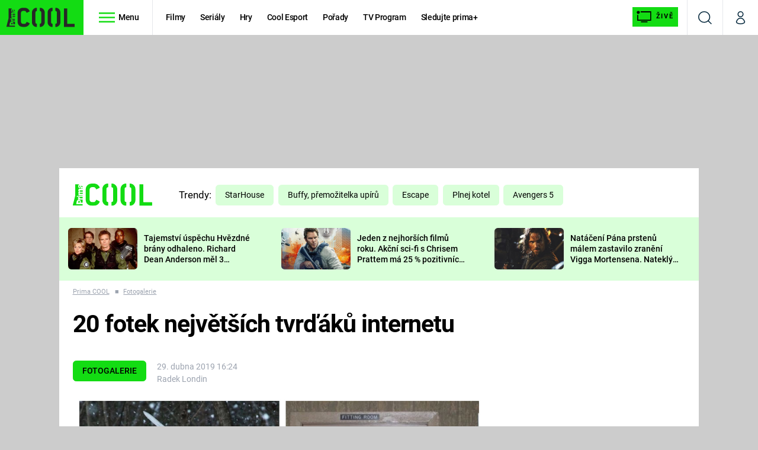

--- FILE ---
content_type: text/html; charset=UTF-8
request_url: https://cool.iprima.cz/fotogalerie/galerie-nejvetsi-geekove-tvrdaci-internetu-bojovnici
body_size: 32630
content:
<!DOCTYPE html>
<html lang="cs">
<head>
    <meta charset="UTF-8">
    <meta name="viewport" content="width=device-width, initial-scale=1">
    <meta name="author" content="FTV Prima">
    <title>20 fotek největších tvrďáků internetu - Prima COOL</title>

    <meta name="referrer" content="no-referrer-when-downgrade" id="referrer-policy-meta">
    
            <meta name="robots" content="max-image-preview:large">
    
    <meta name="google-site-verification" content="gsiOsmOWfTS9xPMRB4gH-SmA-DH11GYlFG-LDJJyZSg" />

    <link rel="alternate" type="application/rss+xml" title="Prima COOL RSS Feed" href="/rss" />

        <link rel="preload" as="font" type="font/woff2" href="https://assets.cool.iprima.cz/fonts/roboto-v30-latin_latin-ext-regular.woff2" crossorigin="crossorigin">
<link rel="preload" as="font" type="font/woff2" href="https://assets.cool.iprima.cz/fonts/roboto-v30-latin_latin-ext-italic.woff2" crossorigin="crossorigin">
<link rel="preload" as="font" type="font/woff2" href="https://assets.cool.iprima.cz/fonts/roboto-v30-latin_latin-ext-500.woff2" crossorigin="crossorigin">
<link rel="preload" as="font" type="font/woff2" href="https://assets.cool.iprima.cz/fonts/roboto-v30-latin_latin-ext-700.woff2" crossorigin="crossorigin">

<link rel="stylesheet preconnect" href="https://assets.cool.iprima.cz/css/fonts.b1814ac1.css" crossorigin="anonymous" fetchpriority="high">
        <link rel="stylesheet" href="https://assets.cool.iprima.cz/css/gallery-bundle-custom.3145ccef.css" crossorigin="anonymous" media="print" onload="this.media=&quot;all&quot;">
    <link rel="stylesheet" href="https://assets.cool.iprima.cz/css/gallery-bundle.1f5f9da4.css" crossorigin="anonymous" media="print" onload="this.media=&quot;all&quot;">
    <noscript><link rel="stylesheet" href="https://assets.cool.iprima.cz/css/gallery-bundle-custom.3145ccef.css"></noscript>
    <noscript><link rel="stylesheet" href="https://assets.cool.iprima.cz/css/gallery-bundle.1f5f9da4.css"></noscript>

        <link rel="stylesheet preconnect" href="https://assets.cool.iprima.cz/master.92180773.css" crossorigin="anonymous" fetchpriority="high">

            <script type="application/ld+json">{"@context":"https:\/\/schema.org","@type":"NewsArticle","headline":"20 fotek nejv\u011bt\u0161\u00edch tvr\u010f\u00e1k\u016f internetu","description":"Legend\u00e1rn\u00ed hrdinov\u00e9, kte\u0159\u00ed jsou p\u0159ipraveni zachr\u00e1nit sv\u011bt.","url":"https:\/\/cool.iprima.cz\/fotogalerie\/galerie-nejvetsi-geekove-tvrdaci-internetu-bojovnici","datePublished":"2019-04-29T16:24:00+02:00","mainEntityOfPage":"https:\/\/cool.iprima.cz\/fotogalerie\/galerie-nejvetsi-geekove-tvrdaci-internetu-bojovnici","dateModified":"2019-04-29T16:24:00+02:00","publisher":{"@context":"https:\/\/schema.org","@type":"NewsMediaOrganization","name":"FTV Prima","url":"https:\/\/cool.iprima.cz","email":"online@iprima.cz","logo":{"@context":"https:\/\/schema.org","@type":"ImageObject","url":"\/images\/logo-cool-svg.png","width":802,"height":282,"caption":"Prima COOL","creditText":"FTV Prima","copyrightNotice":"FTV Prima","creator":{"@context":"https:\/\/schema.org","@type":"Organization","name":"FTV Prima"},"license":"https:\/\/www.iprima.cz\/vseobecne-podminky","acquireLicensePage":"https:\/\/www.iprima.cz\/vseobecne-podminky"},"sameAs":["https:\/\/www.facebook.com\/primacool\/","https:\/\/www.instagram.com\/primacooltv","https:\/\/www.youtube.com\/c\/COOLFeed"],"alternateName":["Prima","FTV Prima, Prima Cool"]},"copyrightYear":"2026","author":{"@context":"https:\/\/schema.org","@type":"Person","name":"Radek Londin","description":null,"image":{"@context":"https:\/\/schema.org","@type":"ImageObject","url":"https:\/\/cdn.administrace.tv\/2020\/05\/06\/small_11\/897e21c1c9d7ea27f18ad4df67a23055.png","width":800,"height":800,"copyrightNotice":"FTV Prima","creditText":"FTV Prima","creator":{"@context":"https:\/\/schema.org","@type":"Organization","name":"FTV Prima"},"license":"https:\/\/www.iprima.cz\/vseobecne-podminky","acquireLicensePage":"https:\/\/www.iprima.cz\/vseobecne-podminky"},"email":"radek.londin@iprima.cz","url":"https:\/\/cool.iprima.cz\/radek-londin","jobTitle":"redaktor FTV Prima"},"image":{"@context":"https:\/\/schema.org","@type":"ImageObject","url":"https:\/\/cdn.administrace.tv\/2023\/04\/07\/small_169\/b58716c016906df5c93145da1ce16767.jpg","width":800,"height":450,"caption":"Geekov\u0161t\u00ed hrdinov\u00e9","creditText":"reddit.com","copyrightNotice":"reddit.com","creator":{"@context":"https:\/\/schema.org","@type":"Organization","name":"reddit.com"},"license":"https:\/\/www.iprima.cz\/vseobecne-podminky","acquireLicensePage":"https:\/\/www.iprima.cz\/vseobecne-podminky"}}</script>
                <script type="application/ld+json">{"@context":"https:\/\/schema.org","@type":"BreadcrumbList","itemListElement":[{"@type":"ListItem","position":1,"name":"Fotogalerie","item":"https:\/\/cool.iprima.cz\/fotogalerie"}]}</script>
    
            <link rel="canonical" href="https://cool.iprima.cz/fotogalerie/galerie-nejvetsi-geekove-tvrdaci-internetu-bojovnici">
    
    <script>
    window.didomiOnReady = window.didomiOnReady || [];
    window.didomiOnReady.push(function () {
        addGTM(window, document, 'script', 'dataLayer', 'GTM-MPL3TB9');
    });

    /**
     */
    function addGTM(w, d, s, l, i) {
        w[l] = w[l] || [];
        w[l].push({'gtm.start': new Date().getTime(), event: 'gtm.js'});
        var f = d.getElementsByTagName(s)[0],
            j = d.createElement(s),
            dl = l != 'dataLayer' ? '&l=' + l : '';
        j.async = true;
        j.src = 'https://www.googletagmanager.com/gtm.js?id=' + i + dl;
        f.parentNode.insertBefore(j, f);
    }
</script>                <meta property="fb:app_id" content="473551046858291" />
                <meta property="og:url" content="https://cool.iprima.cz/fotogalerie/galerie-nejvetsi-geekove-tvrdaci-internetu-bojovnici" />
                <meta property="og:type" content="article" />
                <meta property="og:title" content="GALERIE: 20 fotek největších tvrďáků internetu" />
        <meta name="twitter:title" content="GALERIE: 20 fotek největších tvrďáků internetu" />
                <meta property="og:description" content="Legendární hrdinové, kteří jsou připraveni zachránit svět." />
        <meta name="twitter:description" content="Legendární hrdinové, kteří jsou připraveni zachránit svět." />
                <meta property="og:image" content="https://cdn.administrace.tv/2023/04/07/social_networks_overlay_cool/b58716c016906df5c93145da1ce16767.jpg" />
        <meta property="og:image:width" content="1200" />
        <meta property="og:image:height" content="625" />
        <meta name="twitter:image" content="https://cdn.administrace.tv/2023/04/07/social_networks_overlay_cool/b58716c016906df5c93145da1ce16767.jpg" />
        <meta name="twitter:card" content="summary_large_image" />
    <meta name="twitter:site" content="Prima COOL" />
    <meta property="og:site_name" content="Prima COOL" />
        
<script id="prima.sso.script" src="https://user-sso-script.prod.iprima.cz/sso.js" async></script>
<script>
    var ssoInitialized = false;

    function onSSOLoad() {
        ssoInitialized = true;

        // check if user is logged in on initialization
        if (!sso.isUserLoggedIn()) {
            onLogout();
        }

        // user is logged out
        sso.listen('sso.logoutDone', function () {
            onLogout();
            // workaround: refresh disqus module
            if (typeof launchDisqus === 'function') {
                window.launchDisqus(true);
            }
        });

        // user is logged in
        sso.listen('sso.tokenReceived', function () {
            onLogin();
            // workaround: refresh disqus module
            if (typeof launchDisqus === 'function') {
                window.launchDisqus(true);
            }
        });
    }

    function login() {
        sso.login({ ref: 'magazine' });
    }

    function logout() {
        sso.logout();
        onLogout();
    }

    function getUserInfo() {
        return fetch('https://gateway-api.prod.iprima.cz/json-rpc/', {
            method: 'POST',
            headers: {
                'Content-Type': 'application/json'
            },
            body: JSON.stringify({
                jsonrpc: '2.0',
                id: `magazine-${Date.now().toString(36)}`, // similar to uniqid()
                method: 'user.user.info.lite.byAccessToken',
                params: {
                    _accessToken: sso.getAccessToken()
                }
            })
        });
    }

    function onLogin() {
        getUserInfo()
            .then((response) => response.json())
            .then((data) => {
                const userInfo = data['result']['data'];
                const name = userInfo.name || userInfo.email;

                $$('#login-account').find('div.login-item-description').html = escapeHtml(name);
                $$('#login-mobile-user').text(escapeHtml(name));
                // show/hide elements
                $$('#logged-out-submenu').addClass('hidden');
                $$('#logged-in-submenu').removeClass('hidden');
                $$('.only-logged-out').addClass('hidden');
                $$('.only-logged-in').removeClass('hidden');

                setUserIcon(true);
            })
            .catch(() => {
                // we expect token is invalid so refresh it
                sso.ssoToken.refresh();
            });
    }

    function onLogout() {
        $$('#logged-out-submenu').removeClass('hidden');
        $$('#logged-in-submenu').addClass('hidden');
        $$('.only-logged-in').addClass('hidden');
        $$('.only-logged-out').removeClass('hidden');

        setUserIcon(false);
    }

    function setUserIcon(logged) {
        let userIconElement = $$('#user-login-icon');

        /* Remove current icons */
        userIconElement.removeClass('i-user');
        userIconElement.removeClass('i-user-filled');

        /* Set new icon */
        if (logged) {
            userIconElement.addClass('i-user-filled');
        } else {
            userIconElement.addClass('i-user');
        }
    }
</script>

            <script>
            var dataLayer = dataLayer || [];
            dataLayer.push({"event":"page.view","page":{"type":"article","version":"1.0","content":{"id":226053,"title":"20 fotek nejv\u011bt\u0161\u00edch tvr\u010f\u00e1k\u016f internetu","kind":"article-standard","published":"2019-04-29T16:24:00+02:00","layout":"sph","authors":{"name":["Radek Londin"],"id":[3791]},"categories":{"main":"Fotogalerie","main_id":2745,"list":["Fotogalerie"],"list_id":[2745]},"tags":{"name":["cosplay","fantasy","superhrdina","hrdinov\u00e9","Internet","geekovina","WTF","OMG","epick\u00e1 fantasy","chc\u00edp\u00e1\u010dci"],"id":[131,12249,16285,26611,74380,112241,121274,123952,124599,128337]}}}});
        </script>
    
    <link rel="apple-touch-icon" sizes="180x180" href="https://assets.cool.iprima.cz/favicon/apple-touch-icon.png">
<link rel="icon" type="image/png" sizes="32x32" href="https://assets.cool.iprima.cz/favicon/favicon-32x32.png">
<link rel="icon" type="image/png" sizes="16x16" href="https://assets.cool.iprima.cz/favicon/favicon-16x16.png">
<link rel="manifest" href="https://assets.cool.iprima.cz/favicon/site.webmanifest">
<link rel="mask-icon" href="https://assets.cool.iprima.cz/favicon/safari-pinned-tab.svg" color="#13dc13">
<meta name="msapplication-TileColor" content="#000000">
<meta name="theme-color" content="#ffffff">
                <meta name="keywords" content="WTF, geekovina, epická fantasy, fantasy, chcípáčci, hrdinové, cosplay, OMG">
                <meta name="description" content="Legendární hrdinové, kteří jsou připraveni zachránit svět.">
    </head>
<body class="with-gate-ad bg-black" data-fallback-image="https://assets.cool.iprima.cz/images/fallback-image.jpg">
    
<header class="sticky-header fixed md:sticky w-full top-0 z-30">
    <nav class="bg-white clear-after flex text-blue-dark tracking-tight border-gray-200">
                <a class="block float-left h-navbar-height bg-global py-2.5 pr-4 pl-3" href="/">
            <img src="https://assets.cool.iprima.cz/images/logo-cool-black.svg" class="h-full" alt="Logo Prima Cool">
        </a>

                <div class="block grow ml:grow-0 ml:w-full">
            <ul class="flex justify-end ml:block my-0 mr-0 ml-2 ml:ml-4 p-0 list-none h-navbar-height leading-navbar-height">
                                <li class="inline-block relative ml:pr-2 ml:pr-3 ml:mr-2 ml:border-r order-2">
                    <a class="navbar-menu-toggle inline-block leading-navbar-height font-medium text-black px-5 ml:px-3 cursor-pointer hover:bg-gray-100">
                        <i class="icon i-burger-menu inline-block text-lg mr-1 relative -bottom-1"></i>
                        <span class="hidden ml:inline-block">Menu</span>
                    </a>
                </li>

                                                                            <li class="navbar-link hidden ml:inline-block ">
                            <a                                href="https://cool.iprima.cz/filmy#_il=top-menu"
                               class="inline-block leading-navbar-height font-medium text-black relative px-2 xs:px-4 ml:px-2 ml:px-3 hover:bg-gray-100">
                                Filmy
                            </a>
                        </li>
                                            <li class="navbar-link hidden ml:inline-block ">
                            <a                                href="https://cool.iprima.cz/serialy-om5#_il=top-menu"
                               class="inline-block leading-navbar-height font-medium text-black relative px-2 xs:px-4 ml:px-2 ml:px-3 hover:bg-gray-100">
                                Seriály
                            </a>
                        </li>
                                            <li class="navbar-link hidden ml:inline-block ">
                            <a                                href="https://cool.iprima.cz/hry#_il=top-menu"
                               class="inline-block leading-navbar-height font-medium text-black relative px-2 xs:px-4 ml:px-2 ml:px-3 hover:bg-gray-100">
                                Hry
                            </a>
                        </li>
                                            <li class="navbar-link hidden ml:inline-block ">
                            <a                                href="https://cool.iprima.cz/cool-esport#_il=top-menu"
                               class="inline-block leading-navbar-height font-medium text-black relative px-2 xs:px-4 ml:px-2 ml:px-3 hover:bg-gray-100">
                                Cool Esport
                            </a>
                        </li>
                                            <li class="navbar-link hidden ml:inline-block ">
                            <a target="_blank"                                href="https://www.iprima.cz/tv/cool#porady#_il=top-menu"
                               class="inline-block leading-navbar-height font-medium text-black relative px-2 xs:px-4 ml:px-2 ml:px-3 hover:bg-gray-100">
                                Pořady
                            </a>
                        </li>
                                            <li class="navbar-link hidden ml:inline-block ">
                            <a target="_blank"                                href="https://www.iprima.cz/tv-program#cool#_il=top-menu"
                               class="inline-block leading-navbar-height font-medium text-black relative px-2 xs:px-4 ml:px-2 ml:px-3 hover:bg-gray-100">
                                TV Program
                            </a>
                        </li>
                                            <li class="navbar-link hidden ml:inline-block ">
                            <a target="_blank"                                href="https://www.iprima.cz/#_il=top-menu"
                               class="inline-block leading-navbar-height font-medium text-black relative px-2 xs:px-4 ml:px-2 ml:px-3 hover:bg-gray-100">
                                Sledujte prima+
                            </a>
                        </li>
                                    
                                <li class="navbar-link navbar-live-button inline-block float-right">
                    <a href="/vysilani"
                       class="inline-flex flex-col justify-center rounded-sm items-center pt-1 pb-0 pl-2 pr-2
                            ml:pr-2 ml:pl-1 ml:pt-1 ml:pb-2 ml-2 mr-1 ml:mr-4 font-sans font-bold uppercase text-black
                            no-underline bg-global cursor-pointer ml:rounded-none ml:flex-row hover:bg-global-transparent">
                        <i class="w-8 h-6 inline mr-0 ml:mr-2 -ml-2 -mt-1 text-5xl italic leading-6 bg-no-repeat bg-contain" style="margin-bottom: -0.05rem"></i>
                        <span class="leading-6 cursor-pointer text-xs ml:-mb-1">Živě</span>
                    </a>
                </li>
            </ul>
        </div>

                <div class="right ml-auto">
            <ul class="navbar-right-icons hidden ml:flex p-0 m-0 list-none h-full">
                                <li class="relative inline-block border-l">
                    <a href="/vyhledat" class="navbar-right-icon-link w-navbar-height h-full flex items-center justify-center hover:bg-gray-100">
                        <i class="icon i-search text-2xl"></i><span class="sr-only">Vyhledávání</span>
                    </a>
                </li>

                                <li class="relative inline-block border-l group user-profile">
                    <a href="" class="navbar-right-icon-link w-navbar-height h-full flex items-center justify-center group-hover:bg-global">
                        <i id="user-login-icon" class="icon i-user text-2xl filter"></i><span class="sr-only">Můj profil</span>
                    </a>

                                        <div class="navbar-login-popup hidden absolute right-0 p-2 pr-0 -mt-2 z-30 w-80 group-hover:block font-medium text-sm">
        <ul class="logged-in mb-4 hidden" id="logged-in-submenu">
        <li class="navbar-login-popup-item  block relative px-5 border-0 border-b border-global border-opacity-25 border-solid">
    <a href="https://profil.iprima.cz/user?ref=magazine"
       target="_blank"            id="login-account"                   class="flex pb-4 pt-3 flex-wrap h-full text-black font-bold no-underline">
                <div class="w-2/12 flex items-center">
            <i class="icon i-settings text-2xl h-5"></i>
        </div>
        <div class="w-10/12 pl-1">
            
                            <div class="login-item-label text-white font-normal text-lg w-full leading-normal">Nastavení účtu</div>
            
            
            
                    </div>
            </a>
</li>        <li class="navbar-login-popup-item  block relative px-5 ">
    <a href=""
                               onclick="logout(); return false;"       class="flex pb-4 pt-3 flex-wrap h-full text-black font-bold no-underline">
                <div class="w-2/12 flex items-center">
            <i class="icon i-logout text-2xl h-5"></i>
        </div>
        <div class="w-10/12 pl-1">
            
                            <div class="login-item-label text-white font-normal text-lg w-full leading-normal">Odhlásit se</div>
            
            
            
                    </div>
            </a>
</li>    </ul>

        <ul class="not-logged-in border-t border-gray-200" id="logged-out-submenu">
        <li class="navbar-login-popup-item navbar-login-popup-item--light block relative px-5 border-0 border-b border-global border-opacity-25 border-solid">
    <a href=""
                               onclick="login(); return false;"       class="flex pb-4 pt-3 flex-wrap h-full text-black font-bold no-underline">
        
                            <div class="login-item-label text-white font-normal text-lg w-full leading-normal">Máte již účet?</div>
            
            
                            <button class="button button-global pr-5 pl-5 leading-tight">Přihlásit se</button>
            
                </a>
</li>        <li class="navbar-login-popup-item navbar-login-popup-item--dark block relative px-5 ">
    <a href=""
                               onclick="sso.register({ ref: &#039;magazine&#039; }); return false;"       class="flex pb-4 pt-3 flex-wrap h-full text-black font-bold no-underline">
        
                            <div class="login-item-label text-white font-normal text-lg w-full leading-normal">Jste tu poprvé?</div>
            
                            <div class="login-item-description submenu-item-description text-global-light font-normal text-sm w-full">K vaší registraci máte od nás iPrimu bez reklam na 24 hod. zdarma.</div>
            
                            <button class="button button-global pr-5 pl-5 leading-tight">Vytvořte si účet</button>
            
                </a>
</li>    </ul>
</div>
                </li>
            </ul>
        </div>
    </nav>

        <div id="navbar-menu" class="opacity-0 pointer-events-none transition-opacity duration-200 ease-linear absolute top-navbar-height left-0 z-20 w-full">
                <i class="navbar-menu-toggle icon i-close text-3xl absolute bg-global h-navbar-height ml:bg-transparent right-0 -top-navbar-height ml:top-0 p-5 cursor-pointer"></i>

        <div class="overflow-auto navbar-menu-content flex w-full flex-wrap pb-24 ml:pb-0">
                        <div class="mobile-menu-wrapper">
                                    <div class="trends-molecule w-full items-center justify-center pt-6 ml:pt-2 px-4 sm:px-8 ml:px-0 ml:ml-12 ml:justify-start ml:overflow-hidden ml:h-12">
        <p class="text-white ml:text-black ml:text-lg mr-2 inline-block">Trendy:</p>

                    <div class="mr-1 sm:mr-2 mb-2 inline-block">
                <a href="https://cool.iprima.cz/starhouse">
                    <span class="tag tag-blue tag-big">StarHouse</span>
                </a>
            </div>
                    <div class="mr-1 sm:mr-2 mb-2 inline-block">
                <a href="https://www.iprima.cz/serialy/buffy-the-vampire-slaye">
                    <span class="tag tag-blue tag-big">Buffy, přemožitelka upírů</span>
                </a>
            </div>
                    <div class="mr-1 sm:mr-2 mb-2 inline-block">
                <a href="https://www.iprima.cz/serialy/escape">
                    <span class="tag tag-blue tag-big">Escape</span>
                </a>
            </div>
                    <div class="mr-1 sm:mr-2 mb-2 inline-block">
                <a href="https://www.iprima.cz/serialy/plnej-kotel">
                    <span class="tag tag-blue tag-big">Plnej kotel</span>
                </a>
            </div>
                    <div class="mr-1 sm:mr-2 mb-2 inline-block">
                <a href="https://cool.iprima.cz/avengers">
                    <span class="tag tag-blue tag-big">Avengers 5</span>
                </a>
            </div>
            </div>


                                <div class="search-field pt-4 pb-6 sm:pt-6 px-4 sm:px-8 ml:hidden w-full relative">
                    <form method="get" action="/vyhledat/%25query%25" class="search-form">
                        <input type="text"
                               name="search_query"
                               pattern=".{3,}"
                               required
                               class="navbar-menu-search-input w-full rounded-md bg-global-dark text-global-light h-14 pl-5 pr-14 outline-none"
                               placeholder="Hledejte pořad nebo téma"
                               tabindex="-1"
                               readonly>
                        <button type="submit" class="absolute right-8 sm:right-12 top-8 ml:top-10"><i class="icon i-search i-white text-2xl"></i></button>
                    </form>
                </div>

                                <ul class="mobile-main-menu">
                    <li class="opened">
                        <a href="">
                            <i class="icon i-burger-menu-white text-xs mr-4 mt-2"></i>
                            Témata
                        </a>

                                                    <ul class="mobile-menu-topics">
                                                                    <li>
                                        <a href="https://cool.iprima.cz/filmy#_il=top-menu" >
                                            Filmy

                                                                                            <i class="icon i-arrow i-right"></i>
                                                                                    </a>

                                                                            </li>
                                                                    <li>
                                        <a href="https://cool.iprima.cz/serialy-om5#_il=top-menu" >
                                            Seriály

                                                                                            <i class="icon i-arrow i-right"></i>
                                                                                    </a>

                                                                            </li>
                                                                    <li>
                                        <a href="https://cool.iprima.cz/hry#_il=top-menu" >
                                            Hry

                                                                                            <i class="icon i-arrow i-right"></i>
                                                                                    </a>

                                                                            </li>
                                                                    <li>
                                        <a href="https://cool.iprima.cz/cool-esport#_il=top-menu" >
                                            Cool Esport

                                                                                            <i class="icon i-arrow i-right"></i>
                                                                                    </a>

                                                                            </li>
                                                                    <li>
                                        <a href="https://www.iprima.cz/tv/cool#porady#_il=top-menu" target="_blank">
                                            Pořady

                                                                                            <i class="icon i-arrow i-right"></i>
                                                                                    </a>

                                                                            </li>
                                                                    <li>
                                        <a href="https://www.iprima.cz/tv-program#cool#_il=top-menu" target="_blank">
                                            TV Program

                                                                                            <i class="icon i-arrow i-right"></i>
                                                                                    </a>

                                                                            </li>
                                                                    <li>
                                        <a href="https://www.iprima.cz/#_il=top-menu" target="_blank">
                                            Sledujte prima+

                                                                                            <i class="icon i-arrow i-right"></i>
                                                                                    </a>

                                                                            </li>
                                                            </ul>
                                            </li>
                    <li class="only-logged-out">
                        <a href="" onclick="login(); return false;" class="only-logged-out navbar-login-button">
                            <i class="icon i-user i-white"></i>
                            Přihlášení
                        </a>
                    </li>
                    <li class="only-logged-in hidden opened">
                        <a href="" class="navbar-login-button">
                            <i class="icon i-user-filled i-white"></i>
                            <span id="login-mobile-user"></span>
                        </a>
                        <ul class="mobile-menu-topics user-profile-submenu">
                            <li>
                                <a href="https://profil.iprima.cz/user?ref=magazine" class="text-white" style="padding-top: 0">
                                    Můj profil
                                    <i class="icon i-arrow i-arrow-down i-right"></i>
                                </a>
                            </li>
                            <li>
                                <a href="" onclick="logout(); return false;" class="text-white">
                                    Odhlásit se
                                    <i class="icon i-arrow i-arrow-down i-right"></i>
                                </a>
                            </li>
                        </ul>
                    </li>
                </ul>

                                <div class="navbar-share-icons-molecule flex ml:block items-center text-white">
    <span class="block w-5/12 ml:w-full mb-2 mr-2">Sledujte nás</span>
    <div class="flex justify-end w-7/12 ml:w-full ml:block">
                            <a href="https://www.facebook.com/primacool/" class="pr-2" target="_blank">
                <i class="icon i-facebook-square text-4xl"></i>
            </a>
        
                            <a href="https://twitter.com/primacool" class="pr-2" target="_blank">
                <i class="icon i-social-x-square text-4xl"></i>
            </a>
        
                            <a href="https://www.instagram.com/primacooltv" class="pr-2" target="_blank">
                <i class="icon i-instagram-square text-4xl"></i>
            </a>
        
                            <a href="https://www.youtube.com/c/COOLFeed" class="pr-2" target="_blank">
                <i class="icon i-youtube-square text-4xl"></i>
            </a>
            </div>
</div>            </div>

                        <div class="burger-menu-wrapper">
                <div class="burger-menu-inner-wrapper">
                                                                        <div class="navbar-menu-box navbar-menu-box-category">
                                <div class="navbar-menu-box-wrapper">
                                                                            <ul class="burger-menu-links">
                                            <li>
                                                <a href="https://cool.iprima.cz/serialy-om5" >
                                                    Seriály
                                                </a>

                                                                                                    <ul>
                                                                                                                    <li>
                                                                <a href="https://cool.iprima.cz/simpsonovi" >
                                                                    Simpsonovi
                                                                </a>
                                                            </li>
                                                                                                                    <li>
                                                                <a href="https://zoom.iprima.cz/tema/hvezdna-brana" >
                                                                    Hvězdná brána
                                                                </a>
                                                            </li>
                                                                                                                    <li>
                                                                <a href="https://cool.iprima.cz/teorie-velkeho-tresku" >
                                                                    Teorie velkého třesku
                                                                </a>
                                                            </li>
                                                                                                                    <li>
                                                                <a href="https://cool.iprima.cz/futurama" >
                                                                    Futurama
                                                                </a>
                                                            </li>
                                                                                                            </ul>
                                                                                            </li>
                                        </ul>
                                                                    </div>
                            </div>
                                                                                                <div class="navbar-menu-box navbar-menu-box-category">
                                <div class="navbar-menu-box-wrapper">
                                                                            <ul class="burger-menu-links">
                                            <li>
                                                <a href="https://cool.iprima.cz/filmy" >
                                                    Filmy
                                                </a>

                                                                                                    <ul>
                                                                                                                    <li>
                                                                <a href="https://cool.iprima.cz/star-wars" >
                                                                    Star Wars
                                                                </a>
                                                            </li>
                                                                                                                    <li>
                                                                <a href="https://cool.iprima.cz/avengers" >
                                                                    Avengers
                                                                </a>
                                                            </li>
                                                                                                                    <li>
                                                                <a href="https://cool.iprima.cz/rychle-a-zbesile-10" >
                                                                    Rychle a zběsile 10
                                                                </a>
                                                            </li>
                                                                                                                    <li>
                                                                <a href="https://cool.iprima.cz/predator" >
                                                                    Predátor
                                                                </a>
                                                            </li>
                                                                                                            </ul>
                                                                                            </li>
                                        </ul>
                                                                    </div>
                            </div>
                                                                                                <div class="navbar-menu-box navbar-menu-box-category">
                                <div class="navbar-menu-box-wrapper">
                                                                            <ul class="burger-menu-links">
                                            <li>
                                                <a href="https://cool.iprima.cz/hry" >
                                                    Hry
                                                </a>

                                                                                                    <ul>
                                                                                                                    <li>
                                                                <a href="https://cool.iprima.cz/mafia" >
                                                                    Mafia
                                                                </a>
                                                            </li>
                                                                                                                    <li>
                                                                <a href="https://cool.iprima.cz/gta-6" >
                                                                    GTA 6
                                                                </a>
                                                            </li>
                                                                                                                    <li>
                                                                <a href="https://cool.iprima.cz/kingdom-come" >
                                                                    Kingdom Come: Deliverance
                                                                </a>
                                                            </li>
                                                                                                                    <li>
                                                                <a href="https://cool.iprima.cz/cool-esport" >
                                                                    eSport
                                                                </a>
                                                            </li>
                                                                                                            </ul>
                                                                                            </li>
                                        </ul>
                                                                    </div>
                            </div>
                                                                                                <div class="navbar-menu-box navbar-menu-box-category">
                                <div class="navbar-menu-box-wrapper">
                                                                            <ul class="burger-menu-links">
                                            <li>
                                                <a href="https://cool.iprima.cz/ostatni" >
                                                    Zábava
                                                </a>

                                                                                                    <ul>
                                                                                                                    <li>
                                                                <a href="https://zoom.iprima.cz/tema/zabavna-galerie" >
                                                                    Zábavné galerie
                                                                </a>
                                                            </li>
                                                                                                                    <li>
                                                                <a href="https://cool.iprima.cz/tema/nejlepsi-komedie" >
                                                                    Nejlepší komedie
                                                                </a>
                                                            </li>
                                                                                                                    <li>
                                                                <a href="https://cool.iprima.cz/chuck-norris" >
                                                                    Chuck Norris
                                                                </a>
                                                            </li>
                                                                                                                    <li>
                                                                <a href="https://cool.iprima.cz/deadpool" >
                                                                    Deadpool
                                                                </a>
                                                            </li>
                                                                                                            </ul>
                                                                                            </li>
                                        </ul>
                                                                    </div>
                            </div>
                                                                                                                                                                                                                                            </div>

                                <div class="navbar-menu-box navbar-menu-box-links">
                                            <ul class="burger-menu-links mb-10">
                                                            <li>
                                    <a href="https://www.iprima.cz" target="_blank">
                                        Prima+
                                        <i class="icon i-external"></i>                                    </a>
                                </li>
                                                            <li>
                                    <a href="https://cnn.iprima.cz" target="_blank">
                                        CNN Prima NEWS
                                        <i class="icon i-external"></i>                                    </a>
                                </li>
                                                            <li>
                                    <a href="https://fresh.iprima.cz" target="_blank">
                                        Prima FRESH
                                        <i class="icon i-external"></i>                                    </a>
                                </li>
                                                            <li>
                                    <a href="https://living.iprima.cz" target="_blank">
                                        Prima LIVING
                                        <i class="icon i-external"></i>                                    </a>
                                </li>
                                                            <li>
                                    <a href="https://zeny.iprima.cz" >
                                        Prima Ženy
                                                                            </a>
                                </li>
                                                            <li>
                                    <a href="https://lajk.iprima.cz" target="_blank">
                                        Prima LAJK
                                        <i class="icon i-external"></i>                                    </a>
                                </li>
                                                    </ul>
                    
                                        <div class="navbar-share-icons-molecule flex ml:block items-center text-white">
    <span class="block w-5/12 ml:w-full mb-2 mr-2">Sledujte nás</span>
    <div class="flex justify-end w-7/12 ml:w-full ml:block">
                            <a href="https://www.facebook.com/primacool/" class="pr-2" target="_blank">
                <i class="icon i-facebook-square text-4xl"></i>
            </a>
        
                            <a href="https://twitter.com/primacool" class="pr-2" target="_blank">
                <i class="icon i-social-x-square text-4xl"></i>
            </a>
        
                            <a href="https://www.instagram.com/primacooltv" class="pr-2" target="_blank">
                <i class="icon i-instagram-square text-4xl"></i>
            </a>
        
                            <a href="https://www.youtube.com/c/COOLFeed" class="pr-2" target="_blank">
                <i class="icon i-youtube-square text-4xl"></i>
            </a>
            </div>
</div>                </div>
            </div>
        </div>
    </div>
</header>


        <div class="header-mone-wrapper static lg:relative">
        <div class="mone_box leader_mobile_rectangle_box">
            <div class="mone_header hide"></div>
            <div class="sas_mone" data-d-area="leaderboard-1" data-m-area="mobilerectangle-1" id="sas_680807"></div>
        </div>
    </div>

    <div class="container main-container">
        <div class="article-detail wrapper-with-sticky-ad bg-white clear-after">
            <header class="hidden ml:flex px-6 py-5 items-center">
    <a href="/" class="pt-4">
        <img src="https://assets.cool.iprima.cz/images/logo-cool-green.svg" alt="Prima COOL logo" class="-mt-2 mr-6">
    </a>
        <div class="trends-molecule w-full items-center justify-center pt-6 ml:pt-2 px-4 sm:px-8 ml:px-0 ml:ml-12 ml:justify-start ml:overflow-hidden ml:h-12">
        <p class="text-white ml:text-black ml:text-lg mr-2 inline-block">Trendy:</p>

                    <div class="mr-1 sm:mr-2 mb-2 inline-block">
                <a href="https://cool.iprima.cz/starhouse">
                    <span class="tag tag-blue tag-big">StarHouse</span>
                </a>
            </div>
                    <div class="mr-1 sm:mr-2 mb-2 inline-block">
                <a href="https://www.iprima.cz/serialy/buffy-the-vampire-slaye">
                    <span class="tag tag-blue tag-big">Buffy, přemožitelka upírů</span>
                </a>
            </div>
                    <div class="mr-1 sm:mr-2 mb-2 inline-block">
                <a href="https://www.iprima.cz/serialy/escape">
                    <span class="tag tag-blue tag-big">Escape</span>
                </a>
            </div>
                    <div class="mr-1 sm:mr-2 mb-2 inline-block">
                <a href="https://www.iprima.cz/serialy/plnej-kotel">
                    <span class="tag tag-blue tag-big">Plnej kotel</span>
                </a>
            </div>
                    <div class="mr-1 sm:mr-2 mb-2 inline-block">
                <a href="https://cool.iprima.cz/avengers">
                    <span class="tag tag-blue tag-big">Avengers 5</span>
                </a>
            </div>
            </div>

</header>
                <section class="top-articles-molecule flex flex-wrap py-5 pr-4 pl-8 sm:px-0 bg-global-light overflow-hidden hidden md:block">
        <div class="swiper top-articles-swiper swiper-full-width swiper-flex flex" data-nav="global" data-swiper-config="topArticlesConfig" data-swiper-breakpoints="desktop">
            <div class="swiper-wrapper">
                            <article class="swiper-slide flex-col sm:flex-row flex-wrap items-center">
                    <a href="https://cool.iprima.cz/serialy/hvezdna-brana-podminky-502293" class="w-full sm:w-4/12 aspect-169">
                        <picture>
                            <img style="min-height: 70px;"
                                 src="https://cdn.administrace.tv/2026/01/23/mini_169/1b64dc895882b3bb8538aadf32174344.jpg"
                                 fetchpriority="low"
                                 alt="Tajemství úspěchu Hvězdné brány odhaleno. Richard Dean Anderson měl 3 podmínky, aby vzal roli Jacka O&#039;Neilla"
                                 width="350"
                                 height="197"
                                 class="w-full object-cover rounded-md mb-3 sm:mb-0 hover:opacity-90">
                        </picture>
                    </a>
                    <p class="sm:w-8/12 sm:pl-3 sm:pr-3 md:pr-6 lg:pr-10 text-xs sm:text-sm my-0 font-medium text-black leading-snug line-clamp-3">
                        <a href="https://cool.iprima.cz/serialy/hvezdna-brana-podminky-502293" class="hover:underline">
                            Tajemství úspěchu Hvězdné brány odhaleno. Richard Dean Anderson měl 3 podmínky, aby vzal roli Jacka O&#039;Neilla
                        </a>
                    </p>
                </article>
                            <article class="swiper-slide flex-col sm:flex-row flex-wrap items-center">
                    <a href="https://cool.iprima.cz/filmy/dukaz-viny-shrnuti-recenzi-502243" class="w-full sm:w-4/12 aspect-169">
                        <picture>
                            <img style="min-height: 70px;"
                                 src="https://cdn.administrace.tv/2026/01/23/mini_169/463d4ebb2ea2cbd0b1d412b3550e22fa.jpg"
                                 fetchpriority="low"
                                 alt="Jeden z nejhorších filmů roku. Akční sci-fi s Chrisem Prattem má 25 % pozitivních recenzí"
                                 width="350"
                                 height="197"
                                 class="w-full object-cover rounded-md mb-3 sm:mb-0 hover:opacity-90">
                        </picture>
                    </a>
                    <p class="sm:w-8/12 sm:pl-3 sm:pr-3 md:pr-6 lg:pr-10 text-xs sm:text-sm my-0 font-medium text-black leading-snug line-clamp-3">
                        <a href="https://cool.iprima.cz/filmy/dukaz-viny-shrnuti-recenzi-502243" class="hover:underline">
                            Jeden z nejhorších filmů roku. Akční sci-fi s Chrisem Prattem má 25 % pozitivních recenzí
                        </a>
                    </p>
                </article>
                            <article class="swiper-slide flex-col sm:flex-row flex-wrap items-center">
                    <a href="https://cool.iprima.cz/filmy/pan-prstenu-aragorn-zraneni-502081" class="w-full sm:w-4/12 aspect-169">
                        <picture>
                            <img style="min-height: 70px;"
                                 src="https://cdn.administrace.tv/2026/01/22/mini_169/5b1ef22e04e7bacd5d92117b57badd38.jpg"
                                 fetchpriority="low"
                                 alt="Natáčení Pána prstenů málem zastavilo zranění Vigga Mortensena. Nateklý obličej se však šalamounsky vyřešil"
                                 width="350"
                                 height="197"
                                 class="w-full object-cover rounded-md mb-3 sm:mb-0 hover:opacity-90">
                        </picture>
                    </a>
                    <p class="sm:w-8/12 sm:pl-3 sm:pr-3 md:pr-6 lg:pr-10 text-xs sm:text-sm my-0 font-medium text-black leading-snug line-clamp-3">
                        <a href="https://cool.iprima.cz/filmy/pan-prstenu-aragorn-zraneni-502081" class="hover:underline">
                            Natáčení Pána prstenů málem zastavilo zranění Vigga Mortensena. Nateklý obličej se však šalamounsky vyřešil
                        </a>
                    </p>
                </article>
                            <article class="swiper-slide flex-col sm:flex-row flex-wrap items-center">
                    <a href="https://cool.iprima.cz/serialy/darth-maul-serial-prvni-trailer-502141" class="w-full sm:w-4/12 aspect-169">
                        <picture>
                            <img style="min-height: 70px;"
                                 src="https://cdn.administrace.tv/2026/01/22/mini_169/79052cd3803b6caed9fead4b5e483197.jpg"
                                 fetchpriority="low"
                                 alt="Darth Maul má konečně vlastní seriál. V prvním traileru řádí se svým dvojitým světelným mečem"
                                 width="350"
                                 height="197"
                                 class="w-full object-cover rounded-md mb-3 sm:mb-0 hover:opacity-90">
                        </picture>
                    </a>
                    <p class="sm:w-8/12 sm:pl-3 sm:pr-3 md:pr-6 lg:pr-10 text-xs sm:text-sm my-0 font-medium text-black leading-snug line-clamp-3">
                        <a href="https://cool.iprima.cz/serialy/darth-maul-serial-prvni-trailer-502141" class="hover:underline">
                            Darth Maul má konečně vlastní seriál. V prvním traileru řádí se svým dvojitým světelným mečem
                        </a>
                    </p>
                </article>
                            <article class="swiper-slide flex-col sm:flex-row flex-wrap items-center">
                    <a href="https://cool.iprima.cz/filmy/oscar-2025-nominace-502190" class="w-full sm:w-4/12 aspect-169">
                        <picture>
                            <img style="min-height: 70px;"
                                 src="https://cdn.administrace.tv/2026/01/22/mini_169/cf5a376913009f767d7e6bfeff539ca4.jpg"
                                 fetchpriority="low"
                                 alt="Titanic je překonán. Do boje o nejlepší filmy roku 2025 se vrhají DiCaprio, Pitt, Frankenstein a upíři"
                                 width="350"
                                 height="197"
                                 class="w-full object-cover rounded-md mb-3 sm:mb-0 hover:opacity-90">
                        </picture>
                    </a>
                    <p class="sm:w-8/12 sm:pl-3 sm:pr-3 md:pr-6 lg:pr-10 text-xs sm:text-sm my-0 font-medium text-black leading-snug line-clamp-3">
                        <a href="https://cool.iprima.cz/filmy/oscar-2025-nominace-502190" class="hover:underline">
                            Titanic je překonán. Do boje o nejlepší filmy roku 2025 se vrhají DiCaprio, Pitt, Frankenstein a upíři
                        </a>
                    </p>
                </article>
                            <article class="swiper-slide flex-col sm:flex-row flex-wrap items-center">
                    <a href="https://cool.iprima.cz/filmy/vladci-vesmiru-prvni-trailer-502136" class="w-full sm:w-4/12 aspect-169">
                        <picture>
                            <img style="min-height: 70px;"
                                 src="https://cdn.administrace.tv/2026/01/22/mini_169/8bebd7d1ec0abddaef13470ac7d4f554.jpg"
                                 fetchpriority="low"
                                 alt="První trailer Vládců vesmíru ukazuje epickou novou sci-fi. Blíží se nástupce Star Wars?"
                                 width="350"
                                 height="197"
                                 class="w-full object-cover rounded-md mb-3 sm:mb-0 hover:opacity-90">
                        </picture>
                    </a>
                    <p class="sm:w-8/12 sm:pl-3 sm:pr-3 md:pr-6 lg:pr-10 text-xs sm:text-sm my-0 font-medium text-black leading-snug line-clamp-3">
                        <a href="https://cool.iprima.cz/filmy/vladci-vesmiru-prvni-trailer-502136" class="hover:underline">
                            První trailer Vládců vesmíru ukazuje epickou novou sci-fi. Blíží se nástupce Star Wars?
                        </a>
                    </p>
                </article>
                            <article class="swiper-slide flex-col sm:flex-row flex-wrap items-center">
                    <a href="https://cool.iprima.cz/serialy/hra-o-truny-jiny-konec-502067" class="w-full sm:w-4/12 aspect-169">
                        <picture>
                            <img style="min-height: 70px;"
                                 src="https://cdn.administrace.tv/2026/01/21/mini_169/21b6679f30699675389638a82589445f.jpg"
                                 fetchpriority="low"
                                 alt="Ve skutečném konci Hry o trůny zemřou jiné postavy. Její autor odhalil, koho zabije společně s Tyrionem"
                                 width="350"
                                 height="197"
                                 class="w-full object-cover rounded-md mb-3 sm:mb-0 hover:opacity-90">
                        </picture>
                    </a>
                    <p class="sm:w-8/12 sm:pl-3 sm:pr-3 md:pr-6 lg:pr-10 text-xs sm:text-sm my-0 font-medium text-black leading-snug line-clamp-3">
                        <a href="https://cool.iprima.cz/serialy/hra-o-truny-jiny-konec-502067" class="hover:underline">
                            Ve skutečném konci Hry o trůny zemřou jiné postavy. Její autor odhalil, koho zabije společně s Tyrionem
                        </a>
                    </p>
                </article>
                        </div>
        </div>
    </section>


                            <div class="atom-breadcrumbs pt-3 pb-0 px-4 md:px-6 my-0 flex flex-wrap">
        
                                        <a href="/" class="underline text-gray-400 inline-flex hover:no-underline shrink-0">
                    <span class="text-xs font-normal leading-4 mr-2.5 mb-1">Prima COOL</span>
                </a>
                <span class="text-gray-400 text-xs mr-2 mb-1 scale-65">■</span>
            
                                        <a href="https://cool.iprima.cz/fotogalerie" class="underline text-gray-400 inline-flex hover:no-underline shrink-0">
                    <span class="text-xs font-normal leading-4 mr-2.5 mb-1">Fotogalerie</span>
                </a>
            
            </div>

                        <div class="relative flex flex-col flex-wrap" id="article-content">
                <div class="left-side order-3 pt-4 md:pt-6">
                    <div class="flex flex-row">
                        <div class="mr-4 sm:mr-5" style="max-width: 50%">
                                                                <a href="https://cool.iprima.cz/fotogalerie">
        <span class="tag tag-blue tag-big">Fotogalerie</span>
    </a>
                                                    </div>

                        <div>
                            <span class="block text-gray-400">
                                    
                        <span class="inline-block my-0 mr-px text-smm leading-5 text-left list-none">29. dubna 2019 16:24</span>
                                        </span>

                                                            <div>
                                                                                                                        <a href="https://cool.iprima.cz/radek-londin" class="leading-none text-gray-400">Radek Londin</a>
                                                                                                                                                    </div>
                                                    </div>
                    </div>
                </div>

                                <aside class="hidden md:block right-side order-9 py-4 md:pt-6" data-video-sticky-wrapper>
                    <div class="mone_box halfpage_box" data-side-block="ad">
                        <div class="mone_header hide"></div>
                        <div class="sas_mone" data-d-area="halfpagead-1" id="sas_301534"></div>
                    </div>

                    <div class="md:mb-8" data-side-block>
                            <div class="sidebar-video hide-scrollbar">
            
                <div class="video-wrapper-for-sticky relative w-full">

                        
                        <div id="pp-container-2130426681"
                 class="video-js theoplayer-skin pp-container play-video w-full h-auto aspect-video z-10"
                 data-player-uid="2130426681"></div>

                                </div>
        <script>
                                        
            // Player initialization
            window.addEventListener('sidebar-video-play', function() {
                pp.onReady(() => {
                    initPlayerLauncher(2130426681, 'p1253445', true);
                });
            });
        </script>

                
                
        </div>
    <div class="text-black px-0 justify-start mt-6 mb-3 text-2xl font-bold uppercase">Mohlo by vás zajímat</div>
    <div class="w-full gap-2 flex flex-col flex-wrap" id="cool-best-of">
                    <article class="content-aside-molecule flex flex-auto sm:flex-1 flex-row w-full md:flex-wrap ml:flex-nowrap gtm-item"
         data-id="cool-344751"
         data-title="Prima COOL přichází s novou sportovní show Šatna"
         data-method="editor"
         data-index="1/4"         data-strip="cool-best-of"         data-strip-location="2/3">
    <div class="block relative article-horizontal-image-wrapper h-36 w-36 md:w-full ml:w-36 mr-4 md:mr-0 ml:mr-4 pb-2.5 flex-shrink-0 overflow-hidden rounded">
                <a href="https://cool.iprima.cz/serial/satna-344751"
           onclick="gtmEventClick(this)"                      class="hover-zoom-img rounded w-full h-full
                  aspect-11">             <img loading="lazy"
                 src="https://assets.cool.iprima.cz/images/fallback.jpg"
                 srcset="https://cdn.administrace.tv/2023/04/21/mini_11/6df9728d20f37eeb0c1ffaa289849af2.jpg 1x, https://cdn.administrace.tv/2023/04/21/small_11/6df9728d20f37eeb0c1ffaa289849af2.jpg 2x"
                 alt="Prima COOL přichází s novou sportovní show Šatna"
                 width="350"
                 height="350"
                 class="w-full h-full object-cover">
        </a>
    </div>

        <div class="smaller-article-heading font-bold mb-3 mt-2 tracking-tight">
        <a href="https://cool.iprima.cz/serial/satna-344751"
           onclick="gtmEventClick(this)"                      class="hover:underline">

                        Prima COOL přichází s novou sportovní show Šatna

                                </a>
    </div>
</article>                    <article class="content-aside-molecule flex flex-auto sm:flex-1 flex-row w-full md:flex-wrap ml:flex-nowrap gtm-item"
         data-id="cool-345015"
         data-title="50 nejlepších fantasy filmů všech dob: Pán prstenů a Harry Potter jsou jen špičkou ledovce"
         data-method="editor"
         data-index="2/4"         data-strip="cool-best-of"         data-strip-location="2/3">
    <div class="block relative article-horizontal-image-wrapper h-36 w-36 md:w-full ml:w-36 mr-4 md:mr-0 ml:mr-4 pb-2.5 flex-shrink-0 overflow-hidden rounded">
                <a href="https://cool.iprima.cz/filmy/nejlepsi-fantasy-345015"
           onclick="gtmEventClick(this)"                      class="hover-zoom-img rounded w-full h-full
                  aspect-11">             <img loading="lazy"
                 src="https://assets.cool.iprima.cz/images/fallback.jpg"
                 srcset="https://cdn.administrace.tv/2023/04/07/mini_11/81a1febfeccfe3611b19b45a06cb97a6.jpg 1x, https://cdn.administrace.tv/2023/04/07/small_11/81a1febfeccfe3611b19b45a06cb97a6.jpg 2x"
                 alt="50 nejlepších fantasy filmů všech dob: Pán prstenů a Harry Potter jsou jen špičkou ledovce"
                 width="350"
                 height="350"
                 class="w-full h-full object-cover">
        </a>
    </div>

        <div class="smaller-article-heading font-bold mb-3 mt-2 tracking-tight">
        <a href="https://cool.iprima.cz/filmy/nejlepsi-fantasy-345015"
           onclick="gtmEventClick(this)"                      class="hover:underline">

                        50 nejlepších fantasy filmů všech dob: Pán prstenů a Harry Potter jsou jen špičkou ledovce

                                </a>
    </div>
</article>                    <article class="content-aside-molecule flex flex-auto sm:flex-1 flex-row w-full md:flex-wrap ml:flex-nowrap gtm-item"
         data-id="cool-230207"
         data-title="KVÍZ: Jak dobře znáte filmovou sérii Vetřelec? Otestujte se!"
         data-method="editor"
         data-index="3/4"         data-strip="cool-best-of"         data-strip-location="2/3">
    <div class="block relative article-horizontal-image-wrapper h-36 w-36 md:w-full ml:w-36 mr-4 md:mr-0 ml:mr-4 pb-2.5 flex-shrink-0 overflow-hidden rounded">
                <a href="https://cool.iprima.cz/kviz-vetrelec-230207"
           onclick="gtmEventClick(this)"                      class="hover-zoom-img rounded w-full h-full
                  aspect-11">             <img loading="lazy"
                 src="https://assets.cool.iprima.cz/images/fallback.jpg"
                 srcset="https://cdn.administrace.tv/2023/04/07/mini_11/e2f49498c30c6502670a5d6f43e637ad.jpg 1x, https://cdn.administrace.tv/2023/04/07/small_11/e2f49498c30c6502670a5d6f43e637ad.jpg 2x"
                 alt="KVÍZ: Jak dobře znáte filmovou sérii Vetřelec? Otestujte se!"
                 width="350"
                 height="350"
                 class="w-full h-full object-cover">
        </a>
    </div>

        <div class="smaller-article-heading font-bold mb-3 mt-2 tracking-tight">
        <a href="https://cool.iprima.cz/kviz-vetrelec-230207"
           onclick="gtmEventClick(this)"                      class="hover:underline">

                        KVÍZ: Jak dobře znáte filmovou sérii Vetřelec? Otestujte se!

                                </a>
    </div>
</article>                    <article class="content-aside-molecule flex flex-auto sm:flex-1 flex-row w-full md:flex-wrap ml:flex-nowrap gtm-item"
         data-id="cool-345016"
         data-title="10 nejočekávanějších filmů léta 2023: Komiksové hity doplní návraty akčních legend"
         data-method="editor"
         data-index="4/4"         data-strip="cool-best-of"         data-strip-location="2/3">
    <div class="block relative article-horizontal-image-wrapper h-36 w-36 md:w-full ml:w-36 mr-4 md:mr-0 ml:mr-4 pb-2.5 flex-shrink-0 overflow-hidden rounded">
                <a href="https://cool.iprima.cz/filmy/10-nejocekavanejsich-filmu-leta-2023-345016"
           onclick="gtmEventClick(this)"                      class="hover-zoom-img rounded w-full h-full
                  aspect-11">             <img loading="lazy"
                 src="https://assets.cool.iprima.cz/images/fallback.jpg"
                 srcset="https://cdn.administrace.tv/2023/04/24/mini_11/8d5cdbc2746bf0f50607864ee889f9a0.jpg 1x, https://cdn.administrace.tv/2023/04/24/small_11/8d5cdbc2746bf0f50607864ee889f9a0.jpg 2x"
                 alt="10 nejočekávanějších filmů léta 2023: Komiksové hity doplní návraty akčních legend"
                 width="350"
                 height="350"
                 class="w-full h-full object-cover">
        </a>
    </div>

        <div class="smaller-article-heading font-bold mb-3 mt-2 tracking-tight">
        <a href="https://cool.iprima.cz/filmy/10-nejocekavanejsich-filmu-leta-2023-345016"
           onclick="gtmEventClick(this)"                      class="hover:underline">

                        10 nejočekávanějších filmů léta 2023: Komiksové hity doplní návraty akčních legend

                                </a>
    </div>
</article>            </div>
    <script>
        addEventListener('DOMContentLoaded', () => {
            createObserver('#cool-best-of', '.gtm-item', (el) => {
                gtmEventVisible(el);
            });
        });
    </script>

                    </div>

                    <div class="mone_box halfpage_box ad-sticky" data-side-block="ad">
                        <div class="mone_header hide"></div>
                        <div class="sas_mone" data-d-area="halfpagead-2" id="sas_735992"></div>
                    </div>
                </aside>

                                <h1 class="main-title left-side article-content-right-padding justify-start">
                    20 fotek největších tvrďáků internetu
                </h1>

                                <div class="article-header left-side aspect-16:9">
                                                                    
        
                
                            
                    
                    
                
                                
    <div class="asset-image asset-gallery-type
        ">
                <a href="#gallery-carousel-929569" class="block aspect-169" rel="modal:open">
                            <img class="main-image aspect-169"
                     src="https://cdn.administrace.tv/2023/04/07/medium_169/b58716c016906df5c93145da1ce16767.jpg"
                     srcset="https://cdn.administrace.tv/2023/04/07/mini_169/b58716c016906df5c93145da1ce16767.jpg 350w,https://cdn.administrace.tv/2023/04/07/small_169/b58716c016906df5c93145da1ce16767.jpg 800w,https://cdn.administrace.tv/2023/04/07/medium_169/b58716c016906df5c93145da1ce16767.jpg 1200w,https://cdn.administrace.tv/2023/04/07/hd_169/b58716c016906df5c93145da1ce16767.jpg 1920w"                                          alt="Geekovští hrdinové">
                    </a>

                                        <p class="atom-image-description">
                                    <span>Geekovští hrdinové</span>
                                                    <span class="description-source">
                        Zdroj: reddit.com
                    </span>
                            </p>
            </div>

        <div id="gallery-carousel-929569" class="modal gallery-modal hidden" data-id="929569">
        <div id="gallery-wrapper-929569" class="in-modal gallery-content">

                        <header class="atom-gallery-header">
                <nav class="navbar">
                    <ul>
                        <li class="icon close bordered">
                            <a href="" onclick="window.modalClose()" class="group">
                                <i class="icon i-close text-xl"></i>
                                <span>Zavřít</span>
                            </a>
                        </li>
                    </ul>
                </nav>
            </header>

                        <div class="content-wrapper detail-page flex">
                <div class="main-content px-4 w-full md:w-3/4">
                    <div class="gallery-swiper">
                        <div class="swiper-wrapper">
                            <article class="swiper-slide photo bg-transparent" data-image-id="1739826">
                                <div class="picture-wrapper">
                                                                                                                                                        <img loading="lazy"
                                             src="https://cdn.administrace.tv/2023/04/07/hd/b58716c016906df5c93145da1ce16767.jpg"
                                                                                             srcset="https://cdn.administrace.tv/2023/04/07/mini/b58716c016906df5c93145da1ce16767.jpg 350w,
                                                         https://cdn.administrace.tv/2023/04/07/small/b58716c016906df5c93145da1ce16767.jpg 800w,
                                                         https://cdn.administrace.tv/2023/04/07/medium/b58716c016906df5c93145da1ce16767.jpg 1200w,
                                                         https://cdn.administrace.tv/2023/04/07/hd/b58716c016906df5c93145da1ce16767.jpg 1920w
                                                         "
                                             sizes="(max-width: 991px) 100vw, 80vw"
                                             class="bg-preloader"
                                             alt="Geekovští hrdinové">
                                    
                                                                        <div class="gallery-swiper-nav gallery-swiper-nav--next">
                                        <span><i class="icon i-arrow-right"></i></span>
                                    </div>
                                                                        <div class="gallery-swiper-nav gallery-swiper-nav--prev">
                                        <span><i class="icon i-arrow-right"></i></span>
                                    </div>

                                                                                                                                                        <p class="atom-image-description">
                                                                                            <span>Geekovští hrdinové</span>
                                            
                                                                                            <span class="description-source">
                                                    Zdroj:
                                                                                                            reddit.com
                                                                                                    </span>
                                                                                    </p>
                                                                    </div>
                            </article>
                        </div>
                    </div>
                </div>

                <div class="ad-right-side" id="gallery-ad-right-side-929569"></div>
            </div>
        </div>
    </div>
                                    </div>

                                    <div class="lead left-side article-content-right-padding">
                        <p>Legendární hrdinové, kteří jsou připraveni zachránit svět.</p>

                        <div class="mone_box wallpaper_mobile_rectangle_box">
                            <div class="mone_header hide"></div>
                            <div class="sas_mone" data-d-area="wallpaper-1" data-m-area="mobilerectangle-2" id="sas_193820"></div>
                        </div>
                    </div>
                
                                <a href="https://www.seznam.cz/pridat-boxik/179649" onclick="dataLayer.push({'event': 'add_to_seznam'})" class="hidden w-full" id="seznam-banner">
    <picture>
        <source media="(max-width: 500px)"
                srcset="https://assets.cool.iprima.cz/images/seznam-banner-mobile-v3.svg">

        <img loading="lazy"
             class="w-full mb-4"
             src="https://assets.cool.iprima.cz/images/seznam-banner-desktop-v3.svg"
             alt="Seznam.cz banner">
    </picture>
</a>
                                <main class="left-side order-7 article-detail-content" id="article-inner-content">
                    <p>
    Jejich síla překračuje dimenze. Jsou zkrátka fantastičtí, člověk by skoro řekl, že neuvěřitelní. Řeř je o superhrdinech, kteří absolvovali náročný výcvik čtením komiksů, fantasy románů, sledováním seriálů a hraním videoher.
</p>
<p>
    Jejich sídlem je většinou pokoj, který vzhledem připomíná mix herny, erotických kabinek, doupěte heroinových feťáků a dlouho neuklizeného asijského bistra. Tedy pokud nemají v záloze podpůrnou četu, kterou bývá hodně vzácně přítelkyně, většinou ale spíš máma.
</p>
<p>
    Každopádně jsou tady, aby sundali kohokoli, kdo se jim postaví do cesty. Seznamte se!
</p>
<p>
    
</p>

    <div class="asset-gallery asset-gallery-type"
         data-gallery-id="carousel-210440"
         data-title="Tvrďáci z internetu">

                                <div class="relative">
                <a href="#gallery-carousel-210440"
                   rel="modal:open"
                   class="leading-0 block aspect-43 sm:aspect-21">
                                            <picture class="block">
                            <source media="(max-width: 500px)"
                                    srcset="https://cdn.administrace.tv/2023/04/07/mini_11/cdf9ff4037fac8d138601c2ce30bfa77.jpg, https://cdn.administrace.tv/2023/04/07/small_11/cdf9ff4037fac8d138601c2ce30bfa77.jpg 2x">

                            <img loading="lazy"
                                 src="https://cdn.administrace.tv/2023/04/07/small_21/cdf9ff4037fac8d138601c2ce30bfa77.jpg"
                                 class="main-image article-content-image w-full aspect-43 sm:aspect-21"
                                                                  alt="reddit.com">
                        </picture>
                                    </a>

                                <a href="#gallery-carousel-210440" rel="modal:open" class="atom-fullscreen-button">
                    <i class="icon i-fullscreen text-xl"></i>
                </a>
            </div>
        
                <div class="gallery-thumbnails flex px-2">
                                                <div class="image-thumbnail w-1/3 sm:w-1/5 px-2 block sm:block ">
                        <div class="image-link hover-zoom-img">
                            <a href="#gallery-carousel-210440" rel="modal:open" data-gallery-photo-index="1">
                                                                    <picture class=" ">
                                        <source media="(max-width: 500px)"
                                                srcset="https://cdn.administrace.tv/2023/04/07/mini_11/41211ad6da493150b329f6632acc9ca3.jpg, https://cdn.administrace.tv/2023/04/07/small_11/41211ad6da493150b329f6632acc9ca3.jpg 2x">
                                        <source srcset="https://cdn.administrace.tv/2023/04/07/mini_21/41211ad6da493150b329f6632acc9ca3.jpg, https://cdn.administrace.tv/2023/04/07/small_21/41211ad6da493150b329f6632acc9ca3.jpg 2x">
                                        <img loading="lazy"
                                             src="https://cdn.administrace.tv/2023/04/07/mini_21/41211ad6da493150b329f6632acc9ca3.jpg"
                                             class="w-full h-16"
                                             alt="reddit.com">
                                    </picture>
                                                            </a>
                            <a href="#gallery-carousel-210440" rel="modal:open" data-gallery-init-mode="overview" class="show-gallery absolute hidden  bg-gradient-to-t from-blue-dark-1 to-blue-dark-1-most-transparent">
                                <i class="icon i-photo-header"></i>
                                <b>20</b>
                                <span>Zobrazit galerii</span>
                            </a>
                        </div>
                    </div>
                                                                <div class="image-thumbnail w-1/3 sm:w-1/5 px-2 block sm:block ">
                        <div class="image-link hover-zoom-img">
                            <a href="#gallery-carousel-210440" rel="modal:open" data-gallery-photo-index="2">
                                                                    <picture class=" ">
                                        <source media="(max-width: 500px)"
                                                srcset="https://cdn.administrace.tv/2023/04/07/mini_11/cf2b86d0b56db47d9ed146b1f34cf936.jpg, https://cdn.administrace.tv/2023/04/07/small_11/cf2b86d0b56db47d9ed146b1f34cf936.jpg 2x">
                                        <source srcset="https://cdn.administrace.tv/2023/04/07/mini_21/cf2b86d0b56db47d9ed146b1f34cf936.jpg, https://cdn.administrace.tv/2023/04/07/small_21/cf2b86d0b56db47d9ed146b1f34cf936.jpg 2x">
                                        <img loading="lazy"
                                             src="https://cdn.administrace.tv/2023/04/07/mini_21/cf2b86d0b56db47d9ed146b1f34cf936.jpg"
                                             class="w-full h-16"
                                             alt="reddit.com">
                                    </picture>
                                                            </a>
                            <a href="#gallery-carousel-210440" rel="modal:open" data-gallery-init-mode="overview" class="show-gallery absolute hidden  bg-gradient-to-t from-blue-dark-1 to-blue-dark-1-most-transparent">
                                <i class="icon i-photo-header"></i>
                                <b>20</b>
                                <span>Zobrazit galerii</span>
                            </a>
                        </div>
                    </div>
                                                                <div class="image-thumbnail w-1/3 sm:w-1/5 px-2 block sm:block ">
                        <div class="image-link hover-zoom-img">
                            <a href="#gallery-carousel-210440" rel="modal:open" data-gallery-photo-index="3">
                                                                    <picture class="opacity-50  sm:opacity-100 ">
                                        <source media="(max-width: 500px)"
                                                srcset="https://cdn.administrace.tv/2023/04/07/mini_11/18a5f42ca65bc6e31dd59fea62685a92.jpg, https://cdn.administrace.tv/2023/04/07/small_11/18a5f42ca65bc6e31dd59fea62685a92.jpg 2x">
                                        <source srcset="https://cdn.administrace.tv/2023/04/07/mini_21/18a5f42ca65bc6e31dd59fea62685a92.jpg, https://cdn.administrace.tv/2023/04/07/small_21/18a5f42ca65bc6e31dd59fea62685a92.jpg 2x">
                                        <img loading="lazy"
                                             src="https://cdn.administrace.tv/2023/04/07/mini_21/18a5f42ca65bc6e31dd59fea62685a92.jpg"
                                             class="w-full h-16"
                                             alt="reddit.com">
                                    </picture>
                                                            </a>
                            <a href="#gallery-carousel-210440" rel="modal:open" data-gallery-init-mode="overview" class="show-gallery absolute flex  sm:hidden  bg-gradient-to-t from-blue-dark-1 to-blue-dark-1-most-transparent">
                                <i class="icon i-photo-header"></i>
                                <b>20</b>
                                <span>Zobrazit galerii</span>
                            </a>
                        </div>
                    </div>
                                                                <div class="image-thumbnail w-1/3 sm:w-1/5 px-2 block sm:block  hidden ">
                        <div class="image-link hover-zoom-img">
                            <a href="#gallery-carousel-210440" rel="modal:open" data-gallery-photo-index="4">
                                                                    <picture class=" ">
                                        <source media="(max-width: 500px)"
                                                srcset="https://cdn.administrace.tv/2023/04/07/mini_11/d4a010c7b3390c4a6653dbf4e48df294.jpg, https://cdn.administrace.tv/2023/04/07/small_11/d4a010c7b3390c4a6653dbf4e48df294.jpg 2x">
                                        <source srcset="https://cdn.administrace.tv/2023/04/07/mini_21/d4a010c7b3390c4a6653dbf4e48df294.jpg, https://cdn.administrace.tv/2023/04/07/small_21/d4a010c7b3390c4a6653dbf4e48df294.jpg 2x">
                                        <img loading="lazy"
                                             src="https://cdn.administrace.tv/2023/04/07/mini_21/d4a010c7b3390c4a6653dbf4e48df294.jpg"
                                             class="w-full h-16"
                                             alt="reddit.com">
                                    </picture>
                                                            </a>
                            <a href="#gallery-carousel-210440" rel="modal:open" data-gallery-init-mode="overview" class="show-gallery absolute hidden  bg-gradient-to-t from-blue-dark-1 to-blue-dark-1-most-transparent">
                                <i class="icon i-photo-header"></i>
                                <b>20</b>
                                <span>Zobrazit galerii</span>
                            </a>
                        </div>
                    </div>
                                                                <div class="image-thumbnail w-1/3 sm:w-1/5 px-2 block sm:block  hidden ">
                        <div class="image-link hover-zoom-img">
                            <a href="#gallery-carousel-210440" rel="modal:open" data-gallery-photo-index="5">
                                                                    <picture class="opacity-50 ">
                                        <source media="(max-width: 500px)"
                                                srcset="https://cdn.administrace.tv/2023/04/07/mini_11/d513a1b09d5871bc2a0edd04190cbb4e.jpg, https://cdn.administrace.tv/2023/04/07/small_11/d513a1b09d5871bc2a0edd04190cbb4e.jpg 2x">
                                        <source srcset="https://cdn.administrace.tv/2023/04/07/mini_21/d513a1b09d5871bc2a0edd04190cbb4e.jpg, https://cdn.administrace.tv/2023/04/07/small_21/d513a1b09d5871bc2a0edd04190cbb4e.jpg 2x">
                                        <img loading="lazy"
                                             src="https://cdn.administrace.tv/2023/04/07/mini_21/d513a1b09d5871bc2a0edd04190cbb4e.jpg"
                                             class="w-full h-16"
                                             alt="reddit.com">
                                    </picture>
                                                            </a>
                            <a href="#gallery-carousel-210440" rel="modal:open" data-gallery-init-mode="overview" class="show-gallery absolute flex  bg-gradient-to-t from-blue-dark-1 to-blue-dark-1-most-transparent">
                                <i class="icon i-photo-header"></i>
                                <b>20</b>
                                <span>Zobrazit galerii</span>
                            </a>
                        </div>
                    </div>
                                    </div>

                <div id="gallery-carousel-210440" class="modal gallery-modal hidden" data-id="210440">
            <div id="gallery-wrapper-210440" class="in-modal gallery-content" data-gallery-slug="galerie-210440">

                                <header class="atom-gallery-header">
                    <p class="progress"></p>
                    <nav class="navbar">
                        <ul>
                            <li class="icon toggle-overview hidden md:block">
                                <a href="#">
                                    <i class="icon i-gallery-preview-open text-4xl"></i>
                                    <span>Přehled fotografií</span>
                                </a>
                            </li>
                            <li class="icon toggle-overview is-hidden hidden md:block">
                                <a href="#">
                                    <i class="icon i-gallery-preview-close text-4xl"></i>
                                    <span>Zavřít přehled fotografií</span>
                                </a>
                            </li>
                            <li class="icon close bordered">
                                <a href="" onclick="window.modalClose()" class="group">
                                    <i class="icon i-close text-xl"></i>
                                    <span>Zavřít</span>
                                </a>
                            </li>
                        </ul>
                    </nav>
                </header>

                                <div class="content-wrapper detail-page">
                    <div class="main-content">
                        <div class="gallery-swiper">
                            <div class="swiper-wrapper">
                                                                    <article class="swiper-slide photo bg-transparent" data-image-id="1763858">
                                        <div class="picture-wrapper">
                                                                                                                                                                                        <img loading="lazy"
                                                     src="https://cdn.administrace.tv/2023/04/07/hd/cdf9ff4037fac8d138601c2ce30bfa77.jpg"
                                                                                                             srcset="https://cdn.administrace.tv/2023/04/07/mini/cdf9ff4037fac8d138601c2ce30bfa77.jpg 350w,
                                                                 https://cdn.administrace.tv/2023/04/07/small/cdf9ff4037fac8d138601c2ce30bfa77.jpg 800w,
                                                                 https://cdn.administrace.tv/2023/04/07/medium/cdf9ff4037fac8d138601c2ce30bfa77.jpg 1200w,
                                                                 https://cdn.administrace.tv/2023/04/07/hd/cdf9ff4037fac8d138601c2ce30bfa77.jpg 1920w
                                                                 "
                                                     sizes="(max-width: 991px) 100vw, 80vw"
                                                     class="bg-preloader"
                                                     alt="reddit.com">
                                            
                                                                                        <div class="gallery-swiper-nav gallery-swiper-nav--next">
                                                <span><i class="icon i-arrow-right"></i></span>
                                            </div>
                                                                                        <div class="gallery-swiper-nav gallery-swiper-nav--prev">
                                                <span><i class="icon i-arrow-right"></i></span>
                                            </div>

                                                                                                                                                                                        <p class="atom-image-description portrait-photo">
                                                    <span>
                                                                                                                    reddit.com
                                                                                                            </span>
                                                                                                    </p>
                                                                                    </div>
                                    </article>
                                                                    <article class="swiper-slide photo bg-transparent" data-image-id="1763881">
                                        <div class="picture-wrapper">
                                                                                                                                                                                        <img loading="lazy"
                                                     src="https://cdn.administrace.tv/2023/04/07/hd/41211ad6da493150b329f6632acc9ca3.jpg"
                                                                                                             srcset="https://cdn.administrace.tv/2023/04/07/mini/41211ad6da493150b329f6632acc9ca3.jpg 350w,
                                                                 https://cdn.administrace.tv/2023/04/07/small/41211ad6da493150b329f6632acc9ca3.jpg 800w,
                                                                 https://cdn.administrace.tv/2023/04/07/medium/41211ad6da493150b329f6632acc9ca3.jpg 1200w,
                                                                 https://cdn.administrace.tv/2023/04/07/hd/41211ad6da493150b329f6632acc9ca3.jpg 1920w
                                                                 "
                                                     sizes="(max-width: 991px) 100vw, 80vw"
                                                     class="bg-preloader"
                                                     alt="reddit.com">
                                            
                                                                                        <div class="gallery-swiper-nav gallery-swiper-nav--next">
                                                <span><i class="icon i-arrow-right"></i></span>
                                            </div>
                                                                                        <div class="gallery-swiper-nav gallery-swiper-nav--prev">
                                                <span><i class="icon i-arrow-right"></i></span>
                                            </div>

                                                                                                                                                                                        <p class="atom-image-description ">
                                                    <span>
                                                                                                                    reddit.com
                                                                                                            </span>
                                                                                                    </p>
                                                                                    </div>
                                    </article>
                                                                    <article class="swiper-slide photo bg-transparent" data-image-id="1763897">
                                        <div class="picture-wrapper">
                                                                                                                                                                                        <img loading="lazy"
                                                     src="https://cdn.administrace.tv/2023/04/07/hd/cf2b86d0b56db47d9ed146b1f34cf936.jpg"
                                                                                                             srcset="https://cdn.administrace.tv/2023/04/07/mini/cf2b86d0b56db47d9ed146b1f34cf936.jpg 350w,
                                                                 https://cdn.administrace.tv/2023/04/07/small/cf2b86d0b56db47d9ed146b1f34cf936.jpg 800w,
                                                                 https://cdn.administrace.tv/2023/04/07/medium/cf2b86d0b56db47d9ed146b1f34cf936.jpg 1200w,
                                                                 https://cdn.administrace.tv/2023/04/07/hd/cf2b86d0b56db47d9ed146b1f34cf936.jpg 1920w
                                                                 "
                                                     sizes="(max-width: 991px) 100vw, 80vw"
                                                     class="bg-preloader"
                                                     alt="reddit.com">
                                            
                                                                                        <div class="gallery-swiper-nav gallery-swiper-nav--next">
                                                <span><i class="icon i-arrow-right"></i></span>
                                            </div>
                                                                                        <div class="gallery-swiper-nav gallery-swiper-nav--prev">
                                                <span><i class="icon i-arrow-right"></i></span>
                                            </div>

                                                                                                                                                                                        <p class="atom-image-description ">
                                                    <span>
                                                                                                                    reddit.com
                                                                                                            </span>
                                                                                                    </p>
                                                                                    </div>
                                    </article>
                                                                    <article class="swiper-slide photo bg-transparent" data-image-id="1763914">
                                        <div class="picture-wrapper">
                                                                                                                                                                                        <img loading="lazy"
                                                     src="https://cdn.administrace.tv/2023/04/07/hd/18a5f42ca65bc6e31dd59fea62685a92.jpg"
                                                                                                             srcset="https://cdn.administrace.tv/2023/04/07/mini/18a5f42ca65bc6e31dd59fea62685a92.jpg 350w,
                                                                 https://cdn.administrace.tv/2023/04/07/small/18a5f42ca65bc6e31dd59fea62685a92.jpg 800w,
                                                                 https://cdn.administrace.tv/2023/04/07/medium/18a5f42ca65bc6e31dd59fea62685a92.jpg 1200w,
                                                                 https://cdn.administrace.tv/2023/04/07/hd/18a5f42ca65bc6e31dd59fea62685a92.jpg 1920w
                                                                 "
                                                     sizes="(max-width: 991px) 100vw, 80vw"
                                                     class="bg-preloader"
                                                     alt="reddit.com">
                                            
                                                                                        <div class="gallery-swiper-nav gallery-swiper-nav--next">
                                                <span><i class="icon i-arrow-right"></i></span>
                                            </div>
                                                                                        <div class="gallery-swiper-nav gallery-swiper-nav--prev">
                                                <span><i class="icon i-arrow-right"></i></span>
                                            </div>

                                                                                                                                                                                        <p class="atom-image-description ">
                                                    <span>
                                                                                                                    reddit.com
                                                                                                            </span>
                                                                                                    </p>
                                                                                    </div>
                                    </article>
                                                                    <article class="swiper-slide photo bg-transparent" data-image-id="1763934">
                                        <div class="picture-wrapper">
                                                                                                                                                                                        <img loading="lazy"
                                                     src="https://cdn.administrace.tv/2023/04/07/hd/d4a010c7b3390c4a6653dbf4e48df294.jpg"
                                                                                                             srcset="https://cdn.administrace.tv/2023/04/07/mini/d4a010c7b3390c4a6653dbf4e48df294.jpg 350w,
                                                                 https://cdn.administrace.tv/2023/04/07/small/d4a010c7b3390c4a6653dbf4e48df294.jpg 800w,
                                                                 https://cdn.administrace.tv/2023/04/07/medium/d4a010c7b3390c4a6653dbf4e48df294.jpg 1200w,
                                                                 https://cdn.administrace.tv/2023/04/07/hd/d4a010c7b3390c4a6653dbf4e48df294.jpg 1920w
                                                                 "
                                                     sizes="(max-width: 991px) 100vw, 80vw"
                                                     class="bg-preloader"
                                                     alt="reddit.com">
                                            
                                                                                        <div class="gallery-swiper-nav gallery-swiper-nav--next">
                                                <span><i class="icon i-arrow-right"></i></span>
                                            </div>
                                                                                        <div class="gallery-swiper-nav gallery-swiper-nav--prev">
                                                <span><i class="icon i-arrow-right"></i></span>
                                            </div>

                                                                                                                                                                                        <p class="atom-image-description ">
                                                    <span>
                                                                                                                    reddit.com
                                                                                                            </span>
                                                                                                    </p>
                                                                                    </div>
                                    </article>
                                                                    <article class="swiper-slide photo bg-transparent" data-image-id="1763953">
                                        <div class="picture-wrapper">
                                                                                                                                                                                        <img loading="lazy"
                                                     src="https://cdn.administrace.tv/2023/04/07/hd/d513a1b09d5871bc2a0edd04190cbb4e.jpg"
                                                                                                             srcset="https://cdn.administrace.tv/2023/04/07/mini/d513a1b09d5871bc2a0edd04190cbb4e.jpg 350w,
                                                                 https://cdn.administrace.tv/2023/04/07/small/d513a1b09d5871bc2a0edd04190cbb4e.jpg 800w,
                                                                 https://cdn.administrace.tv/2023/04/07/medium/d513a1b09d5871bc2a0edd04190cbb4e.jpg 1200w,
                                                                 https://cdn.administrace.tv/2023/04/07/hd/d513a1b09d5871bc2a0edd04190cbb4e.jpg 1920w
                                                                 "
                                                     sizes="(max-width: 991px) 100vw, 80vw"
                                                     class="bg-preloader"
                                                     alt="reddit.com">
                                            
                                                                                        <div class="gallery-swiper-nav gallery-swiper-nav--next">
                                                <span><i class="icon i-arrow-right"></i></span>
                                            </div>
                                                                                        <div class="gallery-swiper-nav gallery-swiper-nav--prev">
                                                <span><i class="icon i-arrow-right"></i></span>
                                            </div>

                                                                                                                                                                                        <p class="atom-image-description portrait-photo">
                                                    <span>
                                                                                                                    reddit.com
                                                                                                            </span>
                                                                                                    </p>
                                                                                    </div>
                                    </article>
                                                                    <article class="swiper-slide photo bg-transparent" data-image-id="1763975">
                                        <div class="picture-wrapper">
                                                                                                                                                                                        <img loading="lazy"
                                                     src="https://cdn.administrace.tv/2023/04/07/hd/c27a88e048d1fe04b1b343dc3ba814ed.jpg"
                                                                                                             srcset="https://cdn.administrace.tv/2023/04/07/mini/c27a88e048d1fe04b1b343dc3ba814ed.jpg 350w,
                                                                 https://cdn.administrace.tv/2023/04/07/small/c27a88e048d1fe04b1b343dc3ba814ed.jpg 800w,
                                                                 https://cdn.administrace.tv/2023/04/07/medium/c27a88e048d1fe04b1b343dc3ba814ed.jpg 1200w,
                                                                 https://cdn.administrace.tv/2023/04/07/hd/c27a88e048d1fe04b1b343dc3ba814ed.jpg 1920w
                                                                 "
                                                     sizes="(max-width: 991px) 100vw, 80vw"
                                                     class="bg-preloader"
                                                     alt="reddit.com">
                                            
                                                                                        <div class="gallery-swiper-nav gallery-swiper-nav--next">
                                                <span><i class="icon i-arrow-right"></i></span>
                                            </div>
                                                                                        <div class="gallery-swiper-nav gallery-swiper-nav--prev">
                                                <span><i class="icon i-arrow-right"></i></span>
                                            </div>

                                                                                                                                                                                        <p class="atom-image-description ">
                                                    <span>
                                                                                                                    reddit.com
                                                                                                            </span>
                                                                                                    </p>
                                                                                    </div>
                                    </article>
                                                                    <article class="swiper-slide photo bg-transparent" data-image-id="1763992">
                                        <div class="picture-wrapper">
                                                                                                                                                                                        <img loading="lazy"
                                                     src="https://cdn.administrace.tv/2023/04/07/hd/0085b8c7f6bd9c8f725dbec195dd7621.jpg"
                                                                                                             srcset="https://cdn.administrace.tv/2023/04/07/mini/0085b8c7f6bd9c8f725dbec195dd7621.jpg 350w,
                                                                 https://cdn.administrace.tv/2023/04/07/small/0085b8c7f6bd9c8f725dbec195dd7621.jpg 800w,
                                                                 https://cdn.administrace.tv/2023/04/07/medium/0085b8c7f6bd9c8f725dbec195dd7621.jpg 1200w,
                                                                 https://cdn.administrace.tv/2023/04/07/hd/0085b8c7f6bd9c8f725dbec195dd7621.jpg 1920w
                                                                 "
                                                     sizes="(max-width: 991px) 100vw, 80vw"
                                                     class="bg-preloader"
                                                     alt="reddit.com">
                                            
                                                                                        <div class="gallery-swiper-nav gallery-swiper-nav--next">
                                                <span><i class="icon i-arrow-right"></i></span>
                                            </div>
                                                                                        <div class="gallery-swiper-nav gallery-swiper-nav--prev">
                                                <span><i class="icon i-arrow-right"></i></span>
                                            </div>

                                                                                                                                                                                        <p class="atom-image-description portrait-photo">
                                                    <span>
                                                                                                                    reddit.com
                                                                                                            </span>
                                                                                                    </p>
                                                                                    </div>
                                    </article>
                                                                    <article class="swiper-slide photo bg-transparent" data-image-id="1764009">
                                        <div class="picture-wrapper">
                                                                                                                                                                                        <img loading="lazy"
                                                     src="https://cdn.administrace.tv/2023/04/07/hd/65667bf9ac2da36873ba273ceb1d2e0f.jpg"
                                                                                                             srcset="https://cdn.administrace.tv/2023/04/07/mini/65667bf9ac2da36873ba273ceb1d2e0f.jpg 350w,
                                                                 https://cdn.administrace.tv/2023/04/07/small/65667bf9ac2da36873ba273ceb1d2e0f.jpg 800w,
                                                                 https://cdn.administrace.tv/2023/04/07/medium/65667bf9ac2da36873ba273ceb1d2e0f.jpg 1200w,
                                                                 https://cdn.administrace.tv/2023/04/07/hd/65667bf9ac2da36873ba273ceb1d2e0f.jpg 1920w
                                                                 "
                                                     sizes="(max-width: 991px) 100vw, 80vw"
                                                     class="bg-preloader"
                                                     alt="reddit.com">
                                            
                                                                                        <div class="gallery-swiper-nav gallery-swiper-nav--next">
                                                <span><i class="icon i-arrow-right"></i></span>
                                            </div>
                                                                                        <div class="gallery-swiper-nav gallery-swiper-nav--prev">
                                                <span><i class="icon i-arrow-right"></i></span>
                                            </div>

                                                                                                                                                                                        <p class="atom-image-description ">
                                                    <span>
                                                                                                                    reddit.com
                                                                                                            </span>
                                                                                                    </p>
                                                                                    </div>
                                    </article>
                                                                    <article class="swiper-slide photo bg-transparent" data-image-id="1764026">
                                        <div class="picture-wrapper">
                                                                                                                                                                                        <img loading="lazy"
                                                     src="https://cdn.administrace.tv/2023/04/07/hd/d3538ce9e550945de6e948091d7b6505.jpg"
                                                                                                             srcset="https://cdn.administrace.tv/2023/04/07/mini/d3538ce9e550945de6e948091d7b6505.jpg 350w,
                                                                 https://cdn.administrace.tv/2023/04/07/small/d3538ce9e550945de6e948091d7b6505.jpg 800w,
                                                                 https://cdn.administrace.tv/2023/04/07/medium/d3538ce9e550945de6e948091d7b6505.jpg 1200w,
                                                                 https://cdn.administrace.tv/2023/04/07/hd/d3538ce9e550945de6e948091d7b6505.jpg 1920w
                                                                 "
                                                     sizes="(max-width: 991px) 100vw, 80vw"
                                                     class="bg-preloader"
                                                     alt="reddit.com">
                                            
                                                                                        <div class="gallery-swiper-nav gallery-swiper-nav--next">
                                                <span><i class="icon i-arrow-right"></i></span>
                                            </div>
                                                                                        <div class="gallery-swiper-nav gallery-swiper-nav--prev">
                                                <span><i class="icon i-arrow-right"></i></span>
                                            </div>

                                                                                                                                                                                        <p class="atom-image-description ">
                                                    <span>
                                                                                                                    reddit.com
                                                                                                            </span>
                                                                                                    </p>
                                                                                    </div>
                                    </article>
                                                                    <article class="swiper-slide photo bg-transparent" data-image-id="1764042">
                                        <div class="picture-wrapper">
                                                                                                                                                                                        <img loading="lazy"
                                                     src="https://cdn.administrace.tv/2023/04/07/hd/8d1db1bee163b62a870eee37759da9f1.jpg"
                                                                                                             srcset="https://cdn.administrace.tv/2023/04/07/mini/8d1db1bee163b62a870eee37759da9f1.jpg 350w,
                                                                 https://cdn.administrace.tv/2023/04/07/small/8d1db1bee163b62a870eee37759da9f1.jpg 800w,
                                                                 https://cdn.administrace.tv/2023/04/07/medium/8d1db1bee163b62a870eee37759da9f1.jpg 1200w,
                                                                 https://cdn.administrace.tv/2023/04/07/hd/8d1db1bee163b62a870eee37759da9f1.jpg 1920w
                                                                 "
                                                     sizes="(max-width: 991px) 100vw, 80vw"
                                                     class="bg-preloader"
                                                     alt="reddit.com">
                                            
                                                                                        <div class="gallery-swiper-nav gallery-swiper-nav--next">
                                                <span><i class="icon i-arrow-right"></i></span>
                                            </div>
                                                                                        <div class="gallery-swiper-nav gallery-swiper-nav--prev">
                                                <span><i class="icon i-arrow-right"></i></span>
                                            </div>

                                                                                                                                                                                        <p class="atom-image-description ">
                                                    <span>
                                                                                                                    reddit.com
                                                                                                            </span>
                                                                                                    </p>
                                                                                    </div>
                                    </article>
                                                                    <article class="swiper-slide photo bg-transparent" data-image-id="1764060">
                                        <div class="picture-wrapper">
                                                                                                                                                                                        <img loading="lazy"
                                                     src="https://cdn.administrace.tv/2023/04/07/hd/ea906229a60a2aa5a0e8af990af054aa.jpg"
                                                                                                             srcset="https://cdn.administrace.tv/2023/04/07/mini/ea906229a60a2aa5a0e8af990af054aa.jpg 350w,
                                                                 https://cdn.administrace.tv/2023/04/07/small/ea906229a60a2aa5a0e8af990af054aa.jpg 800w,
                                                                 https://cdn.administrace.tv/2023/04/07/medium/ea906229a60a2aa5a0e8af990af054aa.jpg 1200w,
                                                                 https://cdn.administrace.tv/2023/04/07/hd/ea906229a60a2aa5a0e8af990af054aa.jpg 1920w
                                                                 "
                                                     sizes="(max-width: 991px) 100vw, 80vw"
                                                     class="bg-preloader"
                                                     alt="reddit.com">
                                            
                                                                                        <div class="gallery-swiper-nav gallery-swiper-nav--next">
                                                <span><i class="icon i-arrow-right"></i></span>
                                            </div>
                                                                                        <div class="gallery-swiper-nav gallery-swiper-nav--prev">
                                                <span><i class="icon i-arrow-right"></i></span>
                                            </div>

                                                                                                                                                                                        <p class="atom-image-description portrait-photo">
                                                    <span>
                                                                                                                    reddit.com
                                                                                                            </span>
                                                                                                    </p>
                                                                                    </div>
                                    </article>
                                                                    <article class="swiper-slide photo bg-transparent" data-image-id="1764087">
                                        <div class="picture-wrapper">
                                                                                                                                                                                        <img loading="lazy"
                                                     src="https://cdn.administrace.tv/2023/04/07/hd/52f02071afef29e43ee33ef1af7f1757.jpg"
                                                                                                             srcset="https://cdn.administrace.tv/2023/04/07/mini/52f02071afef29e43ee33ef1af7f1757.jpg 350w,
                                                                 https://cdn.administrace.tv/2023/04/07/small/52f02071afef29e43ee33ef1af7f1757.jpg 800w,
                                                                 https://cdn.administrace.tv/2023/04/07/medium/52f02071afef29e43ee33ef1af7f1757.jpg 1200w,
                                                                 https://cdn.administrace.tv/2023/04/07/hd/52f02071afef29e43ee33ef1af7f1757.jpg 1920w
                                                                 "
                                                     sizes="(max-width: 991px) 100vw, 80vw"
                                                     class="bg-preloader"
                                                     alt="reddit.com">
                                            
                                                                                        <div class="gallery-swiper-nav gallery-swiper-nav--next">
                                                <span><i class="icon i-arrow-right"></i></span>
                                            </div>
                                                                                        <div class="gallery-swiper-nav gallery-swiper-nav--prev">
                                                <span><i class="icon i-arrow-right"></i></span>
                                            </div>

                                                                                                                                                                                        <p class="atom-image-description portrait-photo">
                                                    <span>
                                                                                                                    reddit.com
                                                                                                            </span>
                                                                                                    </p>
                                                                                    </div>
                                    </article>
                                                                    <article class="swiper-slide photo bg-transparent" data-image-id="1764108">
                                        <div class="picture-wrapper">
                                                                                                                                                                                        <img loading="lazy"
                                                     src="https://cdn.administrace.tv/2023/04/07/hd/a3b1ac7dd5d5cae41f67c82339aea530.jpg"
                                                                                                             srcset="https://cdn.administrace.tv/2023/04/07/mini/a3b1ac7dd5d5cae41f67c82339aea530.jpg 350w,
                                                                 https://cdn.administrace.tv/2023/04/07/small/a3b1ac7dd5d5cae41f67c82339aea530.jpg 800w,
                                                                 https://cdn.administrace.tv/2023/04/07/medium/a3b1ac7dd5d5cae41f67c82339aea530.jpg 1200w,
                                                                 https://cdn.administrace.tv/2023/04/07/hd/a3b1ac7dd5d5cae41f67c82339aea530.jpg 1920w
                                                                 "
                                                     sizes="(max-width: 991px) 100vw, 80vw"
                                                     class="bg-preloader"
                                                     alt="reddit.com">
                                            
                                                                                        <div class="gallery-swiper-nav gallery-swiper-nav--next">
                                                <span><i class="icon i-arrow-right"></i></span>
                                            </div>
                                                                                        <div class="gallery-swiper-nav gallery-swiper-nav--prev">
                                                <span><i class="icon i-arrow-right"></i></span>
                                            </div>

                                                                                                                                                                                        <p class="atom-image-description ">
                                                    <span>
                                                                                                                    reddit.com
                                                                                                            </span>
                                                                                                    </p>
                                                                                    </div>
                                    </article>
                                                                    <article class="swiper-slide photo bg-transparent" data-image-id="1764123">
                                        <div class="picture-wrapper">
                                                                                                                                                                                        <img loading="lazy"
                                                     src="https://cdn.administrace.tv/2023/04/07/hd/2422d0f7c842e88a7379646d6569e0ac.jpg"
                                                                                                             srcset="https://cdn.administrace.tv/2023/04/07/mini/2422d0f7c842e88a7379646d6569e0ac.jpg 350w,
                                                                 https://cdn.administrace.tv/2023/04/07/small/2422d0f7c842e88a7379646d6569e0ac.jpg 800w,
                                                                 https://cdn.administrace.tv/2023/04/07/medium/2422d0f7c842e88a7379646d6569e0ac.jpg 1200w,
                                                                 https://cdn.administrace.tv/2023/04/07/hd/2422d0f7c842e88a7379646d6569e0ac.jpg 1920w
                                                                 "
                                                     sizes="(max-width: 991px) 100vw, 80vw"
                                                     class="bg-preloader"
                                                     alt="reddit.com">
                                            
                                                                                        <div class="gallery-swiper-nav gallery-swiper-nav--next">
                                                <span><i class="icon i-arrow-right"></i></span>
                                            </div>
                                                                                        <div class="gallery-swiper-nav gallery-swiper-nav--prev">
                                                <span><i class="icon i-arrow-right"></i></span>
                                            </div>

                                                                                                                                                                                        <p class="atom-image-description portrait-photo">
                                                    <span>
                                                                                                                    reddit.com
                                                                                                            </span>
                                                                                                    </p>
                                                                                    </div>
                                    </article>
                                                                    <article class="swiper-slide photo bg-transparent" data-image-id="1764139">
                                        <div class="picture-wrapper">
                                                                                                                                                                                        <img loading="lazy"
                                                     src="https://cdn.administrace.tv/2023/04/07/hd/5077725903cfaeb7002a1eb9190346a6.jpg"
                                                                                                             srcset="https://cdn.administrace.tv/2023/04/07/mini/5077725903cfaeb7002a1eb9190346a6.jpg 350w,
                                                                 https://cdn.administrace.tv/2023/04/07/small/5077725903cfaeb7002a1eb9190346a6.jpg 800w,
                                                                 https://cdn.administrace.tv/2023/04/07/medium/5077725903cfaeb7002a1eb9190346a6.jpg 1200w,
                                                                 https://cdn.administrace.tv/2023/04/07/hd/5077725903cfaeb7002a1eb9190346a6.jpg 1920w
                                                                 "
                                                     sizes="(max-width: 991px) 100vw, 80vw"
                                                     class="bg-preloader"
                                                     alt="reddit.com">
                                            
                                                                                        <div class="gallery-swiper-nav gallery-swiper-nav--next">
                                                <span><i class="icon i-arrow-right"></i></span>
                                            </div>
                                                                                        <div class="gallery-swiper-nav gallery-swiper-nav--prev">
                                                <span><i class="icon i-arrow-right"></i></span>
                                            </div>

                                                                                                                                                                                        <p class="atom-image-description portrait-photo">
                                                    <span>
                                                                                                                    reddit.com
                                                                                                            </span>
                                                                                                    </p>
                                                                                    </div>
                                    </article>
                                                                    <article class="swiper-slide photo bg-transparent" data-image-id="1764160">
                                        <div class="picture-wrapper">
                                                                                                                                                                                        <img loading="lazy"
                                                     src="https://cdn.administrace.tv/2023/04/07/hd/c633f23fafa170508ace195ad8d20994.jpg"
                                                                                                             srcset="https://cdn.administrace.tv/2023/04/07/mini/c633f23fafa170508ace195ad8d20994.jpg 350w,
                                                                 https://cdn.administrace.tv/2023/04/07/small/c633f23fafa170508ace195ad8d20994.jpg 800w,
                                                                 https://cdn.administrace.tv/2023/04/07/medium/c633f23fafa170508ace195ad8d20994.jpg 1200w,
                                                                 https://cdn.administrace.tv/2023/04/07/hd/c633f23fafa170508ace195ad8d20994.jpg 1920w
                                                                 "
                                                     sizes="(max-width: 991px) 100vw, 80vw"
                                                     class="bg-preloader"
                                                     alt="reddit.com">
                                            
                                                                                        <div class="gallery-swiper-nav gallery-swiper-nav--next">
                                                <span><i class="icon i-arrow-right"></i></span>
                                            </div>
                                                                                        <div class="gallery-swiper-nav gallery-swiper-nav--prev">
                                                <span><i class="icon i-arrow-right"></i></span>
                                            </div>

                                                                                                                                                                                        <p class="atom-image-description portrait-photo">
                                                    <span>
                                                                                                                    reddit.com
                                                                                                            </span>
                                                                                                    </p>
                                                                                    </div>
                                    </article>
                                                                    <article class="swiper-slide photo bg-transparent" data-image-id="1764179">
                                        <div class="picture-wrapper">
                                                                                                                                                                                        <img loading="lazy"
                                                     src="https://cdn.administrace.tv/2023/04/07/hd/18be89b7a2386bf682d65901657136bd.jpg"
                                                                                                             srcset="https://cdn.administrace.tv/2023/04/07/mini/18be89b7a2386bf682d65901657136bd.jpg 350w,
                                                                 https://cdn.administrace.tv/2023/04/07/small/18be89b7a2386bf682d65901657136bd.jpg 800w,
                                                                 https://cdn.administrace.tv/2023/04/07/medium/18be89b7a2386bf682d65901657136bd.jpg 1200w,
                                                                 https://cdn.administrace.tv/2023/04/07/hd/18be89b7a2386bf682d65901657136bd.jpg 1920w
                                                                 "
                                                     sizes="(max-width: 991px) 100vw, 80vw"
                                                     class="bg-preloader"
                                                     alt="reddit.com">
                                            
                                                                                        <div class="gallery-swiper-nav gallery-swiper-nav--next">
                                                <span><i class="icon i-arrow-right"></i></span>
                                            </div>
                                                                                        <div class="gallery-swiper-nav gallery-swiper-nav--prev">
                                                <span><i class="icon i-arrow-right"></i></span>
                                            </div>

                                                                                                                                                                                        <p class="atom-image-description portrait-photo">
                                                    <span>
                                                                                                                    reddit.com
                                                                                                            </span>
                                                                                                    </p>
                                                                                    </div>
                                    </article>
                                                                    <article class="swiper-slide photo bg-transparent" data-image-id="1764194">
                                        <div class="picture-wrapper">
                                                                                                                                                                                        <img loading="lazy"
                                                     src="https://cdn.administrace.tv/2023/04/07/hd/e104010afc275584fc0c3ca00f4496ee.jpg"
                                                                                                             srcset="https://cdn.administrace.tv/2023/04/07/mini/e104010afc275584fc0c3ca00f4496ee.jpg 350w,
                                                                 https://cdn.administrace.tv/2023/04/07/small/e104010afc275584fc0c3ca00f4496ee.jpg 800w,
                                                                 https://cdn.administrace.tv/2023/04/07/medium/e104010afc275584fc0c3ca00f4496ee.jpg 1200w,
                                                                 https://cdn.administrace.tv/2023/04/07/hd/e104010afc275584fc0c3ca00f4496ee.jpg 1920w
                                                                 "
                                                     sizes="(max-width: 991px) 100vw, 80vw"
                                                     class="bg-preloader"
                                                     alt="reddit.com">
                                            
                                                                                        <div class="gallery-swiper-nav gallery-swiper-nav--next">
                                                <span><i class="icon i-arrow-right"></i></span>
                                            </div>
                                                                                        <div class="gallery-swiper-nav gallery-swiper-nav--prev">
                                                <span><i class="icon i-arrow-right"></i></span>
                                            </div>

                                                                                                                                                                                        <p class="atom-image-description portrait-photo">
                                                    <span>
                                                                                                                    reddit.com
                                                                                                            </span>
                                                                                                    </p>
                                                                                    </div>
                                    </article>
                                                                    <article class="swiper-slide photo bg-transparent" data-image-id="1764210">
                                        <div class="picture-wrapper">
                                                                                                                                                                                        <img loading="lazy"
                                                     src="https://cdn.administrace.tv/2023/04/07/hd/16f44ea32a6453da07266dc7ba865dbe.jpg"
                                                                                                             srcset="https://cdn.administrace.tv/2023/04/07/mini/16f44ea32a6453da07266dc7ba865dbe.jpg 350w,
                                                                 https://cdn.administrace.tv/2023/04/07/small/16f44ea32a6453da07266dc7ba865dbe.jpg 800w,
                                                                 https://cdn.administrace.tv/2023/04/07/medium/16f44ea32a6453da07266dc7ba865dbe.jpg 1200w,
                                                                 https://cdn.administrace.tv/2023/04/07/hd/16f44ea32a6453da07266dc7ba865dbe.jpg 1920w
                                                                 "
                                                     sizes="(max-width: 991px) 100vw, 80vw"
                                                     class="bg-preloader"
                                                     alt="reddit.com">
                                            
                                                                                        <div class="gallery-swiper-nav gallery-swiper-nav--next">
                                                <span><i class="icon i-arrow-right"></i></span>
                                            </div>
                                                                                        <div class="gallery-swiper-nav gallery-swiper-nav--prev">
                                                <span><i class="icon i-arrow-right"></i></span>
                                            </div>

                                                                                                                                                                                        <p class="atom-image-description ">
                                                    <span>
                                                                                                                    reddit.com
                                                                                                            </span>
                                                                                                    </p>
                                                                                    </div>
                                    </article>
                                                            </div>
                        </div>
                    </div>

                    <div id="gallery-ad-right-side-210440" class="ad-right-side"></div>
                </div>

                                <div class="content-wrapper overview-page flex is-hidden h-full">
                    <div class="main-content px-4 w-full max-h-screen h-full">
                        <div class="overview-image-holder grid grid-cols-1 ml:grid-cols-4 xl:grid-cols-5 sm:gap-4 pb-20 md:pb-8">
                                                            <div class="overview-image mb-4 sm:mb-0">
                                    <a href="" class="block ml:aspect-square" data-index="1">
                                                                                                                                <img loading="lazy"
                                                 class="w-full h-full ml:object-cover bg-preloader bg-center bg-no-repeat"
                                                 src="https://cdn.administrace.tv/2023/04/07/small/cdf9ff4037fac8d138601c2ce30bfa77.jpg"
                                                 srcset="
                                                        https://cdn.administrace.tv/2023/04/07/mini/cdf9ff4037fac8d138601c2ce30bfa77.jpg 350w,
                                                        https://cdn.administrace.tv/2023/04/07/small/cdf9ff4037fac8d138601c2ce30bfa77.jpg 800w,
                                                        https://cdn.administrace.tv/2023/04/07/medium/cdf9ff4037fac8d138601c2ce30bfa77.jpg 1200w,
                                                        https://cdn.administrace.tv/2023/04/07/hd/cdf9ff4037fac8d138601c2ce30bfa77.jpg 1920w"
                                                 alt="reddit.com">
                                                                            </a>
                                                                            <p class="atom-image-description">
                                                                                            <span>reddit.com</span>
                                                                                                                                </p>
                                                                    </div>
                                                            <div class="overview-image mb-4 sm:mb-0">
                                    <a href="" class="block ml:aspect-square" data-index="2">
                                                                                                                                <img loading="lazy"
                                                 class="w-full h-full ml:object-cover bg-preloader bg-center bg-no-repeat"
                                                 src="https://cdn.administrace.tv/2023/04/07/small/41211ad6da493150b329f6632acc9ca3.jpg"
                                                 srcset="
                                                        https://cdn.administrace.tv/2023/04/07/mini/41211ad6da493150b329f6632acc9ca3.jpg 350w,
                                                        https://cdn.administrace.tv/2023/04/07/small/41211ad6da493150b329f6632acc9ca3.jpg 800w,
                                                        https://cdn.administrace.tv/2023/04/07/medium/41211ad6da493150b329f6632acc9ca3.jpg 1200w,
                                                        https://cdn.administrace.tv/2023/04/07/hd/41211ad6da493150b329f6632acc9ca3.jpg 1920w"
                                                 alt="reddit.com">
                                                                            </a>
                                                                            <p class="atom-image-description">
                                                                                            <span>reddit.com</span>
                                                                                                                                </p>
                                                                    </div>
                                                            <div class="overview-image mb-4 sm:mb-0">
                                    <a href="" class="block ml:aspect-square" data-index="3">
                                                                                                                                <img loading="lazy"
                                                 class="w-full h-full ml:object-cover bg-preloader bg-center bg-no-repeat"
                                                 src="https://cdn.administrace.tv/2023/04/07/small/cf2b86d0b56db47d9ed146b1f34cf936.jpg"
                                                 srcset="
                                                        https://cdn.administrace.tv/2023/04/07/mini/cf2b86d0b56db47d9ed146b1f34cf936.jpg 350w,
                                                        https://cdn.administrace.tv/2023/04/07/small/cf2b86d0b56db47d9ed146b1f34cf936.jpg 800w,
                                                        https://cdn.administrace.tv/2023/04/07/medium/cf2b86d0b56db47d9ed146b1f34cf936.jpg 1200w,
                                                        https://cdn.administrace.tv/2023/04/07/hd/cf2b86d0b56db47d9ed146b1f34cf936.jpg 1920w"
                                                 alt="reddit.com">
                                                                            </a>
                                                                            <p class="atom-image-description">
                                                                                            <span>reddit.com</span>
                                                                                                                                </p>
                                                                    </div>
                                                            <div class="overview-image mb-4 sm:mb-0">
                                    <a href="" class="block ml:aspect-square" data-index="4">
                                                                                                                                <img loading="lazy"
                                                 class="w-full h-full ml:object-cover bg-preloader bg-center bg-no-repeat"
                                                 src="https://cdn.administrace.tv/2023/04/07/small/18a5f42ca65bc6e31dd59fea62685a92.jpg"
                                                 srcset="
                                                        https://cdn.administrace.tv/2023/04/07/mini/18a5f42ca65bc6e31dd59fea62685a92.jpg 350w,
                                                        https://cdn.administrace.tv/2023/04/07/small/18a5f42ca65bc6e31dd59fea62685a92.jpg 800w,
                                                        https://cdn.administrace.tv/2023/04/07/medium/18a5f42ca65bc6e31dd59fea62685a92.jpg 1200w,
                                                        https://cdn.administrace.tv/2023/04/07/hd/18a5f42ca65bc6e31dd59fea62685a92.jpg 1920w"
                                                 alt="reddit.com">
                                                                            </a>
                                                                            <p class="atom-image-description">
                                                                                            <span>reddit.com</span>
                                                                                                                                </p>
                                                                    </div>
                                                            <div class="overview-image mb-4 sm:mb-0">
                                    <a href="" class="block ml:aspect-square" data-index="5">
                                                                                                                                <img loading="lazy"
                                                 class="w-full h-full ml:object-cover bg-preloader bg-center bg-no-repeat"
                                                 src="https://cdn.administrace.tv/2023/04/07/small/d4a010c7b3390c4a6653dbf4e48df294.jpg"
                                                 srcset="
                                                        https://cdn.administrace.tv/2023/04/07/mini/d4a010c7b3390c4a6653dbf4e48df294.jpg 350w,
                                                        https://cdn.administrace.tv/2023/04/07/small/d4a010c7b3390c4a6653dbf4e48df294.jpg 800w,
                                                        https://cdn.administrace.tv/2023/04/07/medium/d4a010c7b3390c4a6653dbf4e48df294.jpg 1200w,
                                                        https://cdn.administrace.tv/2023/04/07/hd/d4a010c7b3390c4a6653dbf4e48df294.jpg 1920w"
                                                 alt="reddit.com">
                                                                            </a>
                                                                            <p class="atom-image-description">
                                                                                            <span>reddit.com</span>
                                                                                                                                </p>
                                                                    </div>
                                                            <div class="overview-image mb-4 sm:mb-0">
                                    <a href="" class="block ml:aspect-square" data-index="6">
                                                                                                                                <img loading="lazy"
                                                 class="w-full h-full ml:object-cover bg-preloader bg-center bg-no-repeat"
                                                 src="https://cdn.administrace.tv/2023/04/07/small/d513a1b09d5871bc2a0edd04190cbb4e.jpg"
                                                 srcset="
                                                        https://cdn.administrace.tv/2023/04/07/mini/d513a1b09d5871bc2a0edd04190cbb4e.jpg 350w,
                                                        https://cdn.administrace.tv/2023/04/07/small/d513a1b09d5871bc2a0edd04190cbb4e.jpg 800w,
                                                        https://cdn.administrace.tv/2023/04/07/medium/d513a1b09d5871bc2a0edd04190cbb4e.jpg 1200w,
                                                        https://cdn.administrace.tv/2023/04/07/hd/d513a1b09d5871bc2a0edd04190cbb4e.jpg 1920w"
                                                 alt="reddit.com">
                                                                            </a>
                                                                            <p class="atom-image-description">
                                                                                            <span>reddit.com</span>
                                                                                                                                </p>
                                                                    </div>
                                                            <div class="overview-image mb-4 sm:mb-0">
                                    <a href="" class="block ml:aspect-square" data-index="7">
                                                                                                                                <img loading="lazy"
                                                 class="w-full h-full ml:object-cover bg-preloader bg-center bg-no-repeat"
                                                 src="https://cdn.administrace.tv/2023/04/07/small/c27a88e048d1fe04b1b343dc3ba814ed.jpg"
                                                 srcset="
                                                        https://cdn.administrace.tv/2023/04/07/mini/c27a88e048d1fe04b1b343dc3ba814ed.jpg 350w,
                                                        https://cdn.administrace.tv/2023/04/07/small/c27a88e048d1fe04b1b343dc3ba814ed.jpg 800w,
                                                        https://cdn.administrace.tv/2023/04/07/medium/c27a88e048d1fe04b1b343dc3ba814ed.jpg 1200w,
                                                        https://cdn.administrace.tv/2023/04/07/hd/c27a88e048d1fe04b1b343dc3ba814ed.jpg 1920w"
                                                 alt="reddit.com">
                                                                            </a>
                                                                            <p class="atom-image-description">
                                                                                            <span>reddit.com</span>
                                                                                                                                </p>
                                                                    </div>
                                                            <div class="overview-image mb-4 sm:mb-0">
                                    <a href="" class="block ml:aspect-square" data-index="8">
                                                                                                                                <img loading="lazy"
                                                 class="w-full h-full ml:object-cover bg-preloader bg-center bg-no-repeat"
                                                 src="https://cdn.administrace.tv/2023/04/07/small/0085b8c7f6bd9c8f725dbec195dd7621.jpg"
                                                 srcset="
                                                        https://cdn.administrace.tv/2023/04/07/mini/0085b8c7f6bd9c8f725dbec195dd7621.jpg 350w,
                                                        https://cdn.administrace.tv/2023/04/07/small/0085b8c7f6bd9c8f725dbec195dd7621.jpg 800w,
                                                        https://cdn.administrace.tv/2023/04/07/medium/0085b8c7f6bd9c8f725dbec195dd7621.jpg 1200w,
                                                        https://cdn.administrace.tv/2023/04/07/hd/0085b8c7f6bd9c8f725dbec195dd7621.jpg 1920w"
                                                 alt="reddit.com">
                                                                            </a>
                                                                            <p class="atom-image-description">
                                                                                            <span>reddit.com</span>
                                                                                                                                </p>
                                                                    </div>
                                                            <div class="overview-image mb-4 sm:mb-0">
                                    <a href="" class="block ml:aspect-square" data-index="9">
                                                                                                                                <img loading="lazy"
                                                 class="w-full h-full ml:object-cover bg-preloader bg-center bg-no-repeat"
                                                 src="https://cdn.administrace.tv/2023/04/07/small/65667bf9ac2da36873ba273ceb1d2e0f.jpg"
                                                 srcset="
                                                        https://cdn.administrace.tv/2023/04/07/mini/65667bf9ac2da36873ba273ceb1d2e0f.jpg 350w,
                                                        https://cdn.administrace.tv/2023/04/07/small/65667bf9ac2da36873ba273ceb1d2e0f.jpg 800w,
                                                        https://cdn.administrace.tv/2023/04/07/medium/65667bf9ac2da36873ba273ceb1d2e0f.jpg 1200w,
                                                        https://cdn.administrace.tv/2023/04/07/hd/65667bf9ac2da36873ba273ceb1d2e0f.jpg 1920w"
                                                 alt="reddit.com">
                                                                            </a>
                                                                            <p class="atom-image-description">
                                                                                            <span>reddit.com</span>
                                                                                                                                </p>
                                                                    </div>
                                                            <div class="overview-image mb-4 sm:mb-0">
                                    <a href="" class="block ml:aspect-square" data-index="10">
                                                                                                                                <img loading="lazy"
                                                 class="w-full h-full ml:object-cover bg-preloader bg-center bg-no-repeat"
                                                 src="https://cdn.administrace.tv/2023/04/07/small/d3538ce9e550945de6e948091d7b6505.jpg"
                                                 srcset="
                                                        https://cdn.administrace.tv/2023/04/07/mini/d3538ce9e550945de6e948091d7b6505.jpg 350w,
                                                        https://cdn.administrace.tv/2023/04/07/small/d3538ce9e550945de6e948091d7b6505.jpg 800w,
                                                        https://cdn.administrace.tv/2023/04/07/medium/d3538ce9e550945de6e948091d7b6505.jpg 1200w,
                                                        https://cdn.administrace.tv/2023/04/07/hd/d3538ce9e550945de6e948091d7b6505.jpg 1920w"
                                                 alt="reddit.com">
                                                                            </a>
                                                                            <p class="atom-image-description">
                                                                                            <span>reddit.com</span>
                                                                                                                                </p>
                                                                    </div>
                                                            <div class="overview-image mb-4 sm:mb-0">
                                    <a href="" class="block ml:aspect-square" data-index="11">
                                                                                                                                <img loading="lazy"
                                                 class="w-full h-full ml:object-cover bg-preloader bg-center bg-no-repeat"
                                                 src="https://cdn.administrace.tv/2023/04/07/small/8d1db1bee163b62a870eee37759da9f1.jpg"
                                                 srcset="
                                                        https://cdn.administrace.tv/2023/04/07/mini/8d1db1bee163b62a870eee37759da9f1.jpg 350w,
                                                        https://cdn.administrace.tv/2023/04/07/small/8d1db1bee163b62a870eee37759da9f1.jpg 800w,
                                                        https://cdn.administrace.tv/2023/04/07/medium/8d1db1bee163b62a870eee37759da9f1.jpg 1200w,
                                                        https://cdn.administrace.tv/2023/04/07/hd/8d1db1bee163b62a870eee37759da9f1.jpg 1920w"
                                                 alt="reddit.com">
                                                                            </a>
                                                                            <p class="atom-image-description">
                                                                                            <span>reddit.com</span>
                                                                                                                                </p>
                                                                    </div>
                                                            <div class="overview-image mb-4 sm:mb-0">
                                    <a href="" class="block ml:aspect-square" data-index="12">
                                                                                                                                <img loading="lazy"
                                                 class="w-full h-full ml:object-cover bg-preloader bg-center bg-no-repeat"
                                                 src="https://cdn.administrace.tv/2023/04/07/small/ea906229a60a2aa5a0e8af990af054aa.jpg"
                                                 srcset="
                                                        https://cdn.administrace.tv/2023/04/07/mini/ea906229a60a2aa5a0e8af990af054aa.jpg 350w,
                                                        https://cdn.administrace.tv/2023/04/07/small/ea906229a60a2aa5a0e8af990af054aa.jpg 800w,
                                                        https://cdn.administrace.tv/2023/04/07/medium/ea906229a60a2aa5a0e8af990af054aa.jpg 1200w,
                                                        https://cdn.administrace.tv/2023/04/07/hd/ea906229a60a2aa5a0e8af990af054aa.jpg 1920w"
                                                 alt="reddit.com">
                                                                            </a>
                                                                            <p class="atom-image-description">
                                                                                            <span>reddit.com</span>
                                                                                                                                </p>
                                                                    </div>
                                                            <div class="overview-image mb-4 sm:mb-0">
                                    <a href="" class="block ml:aspect-square" data-index="13">
                                                                                                                                <img loading="lazy"
                                                 class="w-full h-full ml:object-cover bg-preloader bg-center bg-no-repeat"
                                                 src="https://cdn.administrace.tv/2023/04/07/small/52f02071afef29e43ee33ef1af7f1757.jpg"
                                                 srcset="
                                                        https://cdn.administrace.tv/2023/04/07/mini/52f02071afef29e43ee33ef1af7f1757.jpg 350w,
                                                        https://cdn.administrace.tv/2023/04/07/small/52f02071afef29e43ee33ef1af7f1757.jpg 800w,
                                                        https://cdn.administrace.tv/2023/04/07/medium/52f02071afef29e43ee33ef1af7f1757.jpg 1200w,
                                                        https://cdn.administrace.tv/2023/04/07/hd/52f02071afef29e43ee33ef1af7f1757.jpg 1920w"
                                                 alt="reddit.com">
                                                                            </a>
                                                                            <p class="atom-image-description">
                                                                                            <span>reddit.com</span>
                                                                                                                                </p>
                                                                    </div>
                                                            <div class="overview-image mb-4 sm:mb-0">
                                    <a href="" class="block ml:aspect-square" data-index="14">
                                                                                                                                <img loading="lazy"
                                                 class="w-full h-full ml:object-cover bg-preloader bg-center bg-no-repeat"
                                                 src="https://cdn.administrace.tv/2023/04/07/small/a3b1ac7dd5d5cae41f67c82339aea530.jpg"
                                                 srcset="
                                                        https://cdn.administrace.tv/2023/04/07/mini/a3b1ac7dd5d5cae41f67c82339aea530.jpg 350w,
                                                        https://cdn.administrace.tv/2023/04/07/small/a3b1ac7dd5d5cae41f67c82339aea530.jpg 800w,
                                                        https://cdn.administrace.tv/2023/04/07/medium/a3b1ac7dd5d5cae41f67c82339aea530.jpg 1200w,
                                                        https://cdn.administrace.tv/2023/04/07/hd/a3b1ac7dd5d5cae41f67c82339aea530.jpg 1920w"
                                                 alt="reddit.com">
                                                                            </a>
                                                                            <p class="atom-image-description">
                                                                                            <span>reddit.com</span>
                                                                                                                                </p>
                                                                    </div>
                                                            <div class="overview-image mb-4 sm:mb-0">
                                    <a href="" class="block ml:aspect-square" data-index="15">
                                                                                                                                <img loading="lazy"
                                                 class="w-full h-full ml:object-cover bg-preloader bg-center bg-no-repeat"
                                                 src="https://cdn.administrace.tv/2023/04/07/small/2422d0f7c842e88a7379646d6569e0ac.jpg"
                                                 srcset="
                                                        https://cdn.administrace.tv/2023/04/07/mini/2422d0f7c842e88a7379646d6569e0ac.jpg 350w,
                                                        https://cdn.administrace.tv/2023/04/07/small/2422d0f7c842e88a7379646d6569e0ac.jpg 800w,
                                                        https://cdn.administrace.tv/2023/04/07/medium/2422d0f7c842e88a7379646d6569e0ac.jpg 1200w,
                                                        https://cdn.administrace.tv/2023/04/07/hd/2422d0f7c842e88a7379646d6569e0ac.jpg 1920w"
                                                 alt="reddit.com">
                                                                            </a>
                                                                            <p class="atom-image-description">
                                                                                            <span>reddit.com</span>
                                                                                                                                </p>
                                                                    </div>
                                                            <div class="overview-image mb-4 sm:mb-0">
                                    <a href="" class="block ml:aspect-square" data-index="16">
                                                                                                                                <img loading="lazy"
                                                 class="w-full h-full ml:object-cover bg-preloader bg-center bg-no-repeat"
                                                 src="https://cdn.administrace.tv/2023/04/07/small/5077725903cfaeb7002a1eb9190346a6.jpg"
                                                 srcset="
                                                        https://cdn.administrace.tv/2023/04/07/mini/5077725903cfaeb7002a1eb9190346a6.jpg 350w,
                                                        https://cdn.administrace.tv/2023/04/07/small/5077725903cfaeb7002a1eb9190346a6.jpg 800w,
                                                        https://cdn.administrace.tv/2023/04/07/medium/5077725903cfaeb7002a1eb9190346a6.jpg 1200w,
                                                        https://cdn.administrace.tv/2023/04/07/hd/5077725903cfaeb7002a1eb9190346a6.jpg 1920w"
                                                 alt="reddit.com">
                                                                            </a>
                                                                            <p class="atom-image-description">
                                                                                            <span>reddit.com</span>
                                                                                                                                </p>
                                                                    </div>
                                                            <div class="overview-image mb-4 sm:mb-0">
                                    <a href="" class="block ml:aspect-square" data-index="17">
                                                                                                                                <img loading="lazy"
                                                 class="w-full h-full ml:object-cover bg-preloader bg-center bg-no-repeat"
                                                 src="https://cdn.administrace.tv/2023/04/07/small/c633f23fafa170508ace195ad8d20994.jpg"
                                                 srcset="
                                                        https://cdn.administrace.tv/2023/04/07/mini/c633f23fafa170508ace195ad8d20994.jpg 350w,
                                                        https://cdn.administrace.tv/2023/04/07/small/c633f23fafa170508ace195ad8d20994.jpg 800w,
                                                        https://cdn.administrace.tv/2023/04/07/medium/c633f23fafa170508ace195ad8d20994.jpg 1200w,
                                                        https://cdn.administrace.tv/2023/04/07/hd/c633f23fafa170508ace195ad8d20994.jpg 1920w"
                                                 alt="reddit.com">
                                                                            </a>
                                                                            <p class="atom-image-description">
                                                                                            <span>reddit.com</span>
                                                                                                                                </p>
                                                                    </div>
                                                            <div class="overview-image mb-4 sm:mb-0">
                                    <a href="" class="block ml:aspect-square" data-index="18">
                                                                                                                                <img loading="lazy"
                                                 class="w-full h-full ml:object-cover bg-preloader bg-center bg-no-repeat"
                                                 src="https://cdn.administrace.tv/2023/04/07/small/18be89b7a2386bf682d65901657136bd.jpg"
                                                 srcset="
                                                        https://cdn.administrace.tv/2023/04/07/mini/18be89b7a2386bf682d65901657136bd.jpg 350w,
                                                        https://cdn.administrace.tv/2023/04/07/small/18be89b7a2386bf682d65901657136bd.jpg 800w,
                                                        https://cdn.administrace.tv/2023/04/07/medium/18be89b7a2386bf682d65901657136bd.jpg 1200w,
                                                        https://cdn.administrace.tv/2023/04/07/hd/18be89b7a2386bf682d65901657136bd.jpg 1920w"
                                                 alt="reddit.com">
                                                                            </a>
                                                                            <p class="atom-image-description">
                                                                                            <span>reddit.com</span>
                                                                                                                                </p>
                                                                    </div>
                                                            <div class="overview-image mb-4 sm:mb-0">
                                    <a href="" class="block ml:aspect-square" data-index="19">
                                                                                                                                <img loading="lazy"
                                                 class="w-full h-full ml:object-cover bg-preloader bg-center bg-no-repeat"
                                                 src="https://cdn.administrace.tv/2023/04/07/small/e104010afc275584fc0c3ca00f4496ee.jpg"
                                                 srcset="
                                                        https://cdn.administrace.tv/2023/04/07/mini/e104010afc275584fc0c3ca00f4496ee.jpg 350w,
                                                        https://cdn.administrace.tv/2023/04/07/small/e104010afc275584fc0c3ca00f4496ee.jpg 800w,
                                                        https://cdn.administrace.tv/2023/04/07/medium/e104010afc275584fc0c3ca00f4496ee.jpg 1200w,
                                                        https://cdn.administrace.tv/2023/04/07/hd/e104010afc275584fc0c3ca00f4496ee.jpg 1920w"
                                                 alt="reddit.com">
                                                                            </a>
                                                                            <p class="atom-image-description">
                                                                                            <span>reddit.com</span>
                                                                                                                                </p>
                                                                    </div>
                                                            <div class="overview-image mb-4 sm:mb-0">
                                    <a href="" class="block ml:aspect-square" data-index="20">
                                                                                                                                <img loading="lazy"
                                                 class="w-full h-full ml:object-cover bg-preloader bg-center bg-no-repeat"
                                                 src="https://cdn.administrace.tv/2023/04/07/small/16f44ea32a6453da07266dc7ba865dbe.jpg"
                                                 srcset="
                                                        https://cdn.administrace.tv/2023/04/07/mini/16f44ea32a6453da07266dc7ba865dbe.jpg 350w,
                                                        https://cdn.administrace.tv/2023/04/07/small/16f44ea32a6453da07266dc7ba865dbe.jpg 800w,
                                                        https://cdn.administrace.tv/2023/04/07/medium/16f44ea32a6453da07266dc7ba865dbe.jpg 1200w,
                                                        https://cdn.administrace.tv/2023/04/07/hd/16f44ea32a6453da07266dc7ba865dbe.jpg 1920w"
                                                 alt="reddit.com">
                                                                            </a>
                                                                            <p class="atom-image-description">
                                                                                            <span>reddit.com</span>
                                                                                                                                </p>
                                                                    </div>
                                                    </div>
                    </div>
                    <div class="ad-right-side px-4 hidden lg:block" id="gallery-ad-right-side-overview-210440"></div>
                </div>
            </div>
        </div>
    </div>

<p>
    
</p>
                </main>

                                <div class="left-side order-8 pb-2">
                                <div class="rounded-md border border-gray-200 border-solid py-5 px-4 flex items-center flex-row mb-8">
            <a href="https://cool.iprima.cz/radek-londin"
               class="rounded-md overflow-hidden w-5/12 sm:w-auto relative mr-4 sm:mr-6">
                <img loading="lazy"
                     src="https://cdn.administrace.tv/2020/05/06/mini_11/897e21c1c9d7ea27f18ad4df67a23055.png"
                     alt="Radek Londin"
                     class="w-auto sm:w-40 md:w-36 ml:w-44 h-auto md:h-36 ml:h-44 object-cover">
                <div class="absolute top-0 left-0 w-full h-full bg-gradient-to-t from-gray-900 flex justify-end flex-col p-4 opacity-40">
                </div>
            </a>

            <div class="flex-1">
                <p class="text-xl font-bold">Radek Londin</p>
                <p class="leading-relaxed">redaktor FTV Prima</p>

                                    <a href="https://cool.iprima.cz/radek-londin"
                       class="text-black uppercase underline hover:no-underline font-bold block mt-3 sm:mt-5">
                        Všechny články autora
                    </a>
                            </div>
        </div>
                            <footer class="molecule-article-footer flex flex-wrap text-black">
        <div class="w-full border-b border-gray-200 border-solid flex sm:border-b-0 justify-start ml:justify-end ml:order-2 ml:w-1/2">
            <div class="atom-article-socials py-3 sm:pt-0 sm:pb-9 flex items-center sm:flex-grow sm:flex-grow-0">
        <span class="uppercase font-bold text-sm tracking-wide mr-3 text-black">
        Sdílejte článek
    </span>

                    <a onclick="return fbShare('https://cool.iprima.cz/fotogalerie/galerie-nejvetsi-geekove-tvrdaci-internetu-bojovnici', '20 fotek největších tvrďáků internetu', 'Legendární hrdinové, kteří jsou připraveni zachránit svět.', 'https://cdn.administrace.tv/2023/04/07/small_169/b58716c016906df5c93145da1ce16767.jpg');"
            href=""
            class="block relative mr-3 sm:-bottom-1 hover:opacity-80">
            <i class="icon i-facebook text-xxl"></i>
        </a>

                <a href="https://x.com/intent/tweet?text=20%20fotek%20nejv%C4%9Bt%C5%A1%C3%ADch%20tvr%C4%8F%C3%A1k%C5%AF%20internetu&url=https%3A%2F%2Fcool.iprima.cz%2Ffotogalerie%2Fgalerie-nejvetsi-geekove-tvrdaci-internetu-bojovnici"
           target="_blank"
           class="block relative mr-3 sm:-bottom-1 hover:opacity-80">
           <i class="icon i-social-x text-xxl"></i>
        </a>
    
        <a href="" onclick="copyUrl(); return false;" class="block relative sm:-bottom-1 hover:opacity-80">
        <i class="icon i-copy text-xxl"></i>
    </a>
</div>
        </div>

                    <div class="w-full flex items-center justify-end sm:justify-start py-7 sm:pb-9 gap-0.5 ml:order-1 ml:w-1/2 border-t-0 border-gray-200 border-solid sm:border-t ml:border-t-0 ml:pt-0 sm:-mt-4 ml:mt-0 flex-wrap">
                <span class="uppercase font-bold sm:font-bold text-sm tracking-tight mr-auto sm:mr-3">Štítky</span>

                                        <a href="https://cnn.iprima.cz/cosplay-tag" class="flex">
        <span class="tag tag-bordered tag-small">cosplay</span>
    </a>
                                        <a href="https://cnn.iprima.cz/fantasy-tag" class="flex">
        <span class="tag tag-bordered tag-small">fantasy</span>
    </a>
                                        <a href="https://cnn.iprima.cz/superhrdina-tag" class="flex">
        <span class="tag tag-bordered tag-small">superhrdina</span>
    </a>
                                        <a href="https://cool.iprima.cz/tema/hrdinove" class="flex">
        <span class="tag tag-bordered tag-small">hrdinové</span>
    </a>
                                        <span class="tag tag-bordered tag-small">Internet</span>
                                        <span class="tag tag-bordered tag-small">geekovina</span>
                                        <a href="https://cool.iprima.cz/tema/wtf" class="flex">
        <span class="tag tag-bordered tag-small">WTF</span>
    </a>
                                        <a href="https://cool.iprima.cz/tema/omg" class="flex">
        <span class="tag tag-bordered tag-small">OMG</span>
    </a>
                                        <a href="https://cool.iprima.cz/tema/epicka-fantasy" class="flex">
        <span class="tag tag-bordered tag-small">epická fantasy</span>
    </a>
                                        <a href="https://cool.iprima.cz/tema/chcipacci" class="flex">
        <span class="tag tag-bordered tag-small">chcípáčci</span>
    </a>
                            </div>
            </footer>

                    <div class="mone_box mone_native article_native_box mobile_native_box_article">
                        <div class="mone_header hide"></div>
                        <div class="sas_mone" data-d-area="native-1" data-m-area="mobilenative-1" id="sas_942500"></div>
                    </div>
                    <div class="mone_box mone_native article_native_box mobile_native_box_article">
                        <div class="mone_header hide"></div>
                        <div class="sas_mone" data-d-area="native-2" data-m-area="mobilenative-2" id="sas_379544"></div>
                    </div>
                </div>
            </div>
        </div>

        <div class="relative swiper-full-width-desktop first-indented">
                <div class="bg-black -mb-px">
        <div class="container-content pt-6 pb-12">
            <div class="text-center">
                <h2 class="mt-3 mb-8 md:mt-6">Návrhy pro vás</h2>
            </div>
            <div class="md:mt-8 md:mb-4">
                <div class="relative my-8">
                    <div class="swiper basic-swiper swiper-centered swiper-full-width" data-bg="black" id="cool-for-you">
                        <div class="swiper-wrapper">
                                                            <article class="content-molecule swiper-slide flex flex-col overflow-hidden rounded-md gtm-item"
         data-id="cool-287488"
         data-title="Jakou barvu kůže má mít Hermiona? Autorka Harryho Pottera přišla s ráznou odpovědí"
         data-method="editor"
         data-index="1/8"         data-strip="cool-for-you"         data-strip-location="3/3">
    <div class="block relative video-image-wrapper">
                <a href="https://cool.iprima.cz/filmy/rowlingova-cerna-hermiona-287488"
           onclick="gtmEventClick(this)"                      class="hover-zoom-img
           block aspect-169">             <img loading="lazy"
                 src="https://cdn.administrace.tv/2023/04/19/small_169/b09dbfd80fe9e01b64dfe5b362c463e2.jpg"
                 srcset="https://cdn.administrace.tv/2023/04/19/small_169/b09dbfd80fe9e01b64dfe5b362c463e2.jpg 1x, https://cdn.administrace.tv/2023/04/19/medium_169/b09dbfd80fe9e01b64dfe5b362c463e2.jpg 2x"
                 alt="Jakou barvu kůže má mít Hermiona? Autorka Harryho Pottera přišla s ráznou odpovědí"
                 width="350"
                 height="197"
                 class="w-full object-cover"
                    >
        </a>

                                <a href="https://cool.iprima.cz/harry-potter">
        <span class="tag tag-blue tag-small">Harry Potter</span>
    </a>
        
                    </div>

    <div class="p-4 h-full flex flex-col bg-white">
        <h4 class="relative m-0 text-black">
            <a href="https://cool.iprima.cz/filmy/rowlingova-cerna-hermiona-287488"
               onclick="gtmEventClick(this)"                              class="hover:underline pr-4 line-clamp">
                
                Jakou barvu kůže má mít Hermiona? Autorka Harryho Pottera přišla s ráznou odpovědí

                                            </a>
        </h4>
    </div>
</article>                                                            <article class="content-molecule swiper-slide flex flex-col overflow-hidden rounded-md gtm-item"
         data-id="cool-249663"
         data-title="RECENZE: Smrtelné zlo se opět probudilo. Nový Evil Dead přichází s neodolatelnou hororovou nabídkou"
         data-method="editor"
         data-index="2/8"         data-strip="cool-for-you"         data-strip-location="3/3">
    <div class="block relative video-image-wrapper">
                <a href="https://cool.iprima.cz/filmy/smrtelne-zlo-probuzeni-recenze-249663"
           onclick="gtmEventClick(this)"                      class="hover-zoom-img
           block aspect-169">             <img loading="lazy"
                 src="https://cdn.administrace.tv/2023/04/18/small_169/0c7d4cba5f0512a7f7a7118ce31fe3eb.jpg"
                 srcset="https://cdn.administrace.tv/2023/04/18/small_169/0c7d4cba5f0512a7f7a7118ce31fe3eb.jpg 1x, https://cdn.administrace.tv/2023/04/18/medium_169/0c7d4cba5f0512a7f7a7118ce31fe3eb.jpg 2x"
                 alt="RECENZE: Smrtelné zlo se opět probudilo. Nový Evil Dead přichází s neodolatelnou hororovou nabídkou"
                 width="350"
                 height="197"
                 class="w-full object-cover"
                    >
        </a>

                                <a href="https://cool.iprima.cz/filmy-2022">
        <span class="tag tag-blue tag-small">Kinofilmy</span>
    </a>
        
                    </div>

    <div class="p-4 h-full flex flex-col bg-white">
        <h4 class="relative m-0 text-black">
            <a href="https://cool.iprima.cz/filmy/smrtelne-zlo-probuzeni-recenze-249663"
               onclick="gtmEventClick(this)"                              class="hover:underline pr-4 line-clamp">
                                    <i class="icon i-play text-l"></i>
                
                RECENZE: Smrtelné zlo se opět probudilo. Nový Evil Dead přichází s neodolatelnou hororovou nabídkou

                                            </a>
        </h4>
    </div>
</article>                                                            <article class="content-molecule swiper-slide flex flex-col overflow-hidden rounded-md gtm-item"
         data-id="cool-280608"
         data-title="Chris Evans vysvětlil, proč se nevrátí do role Kapitána Ameriky"
         data-method="editor"
         data-index="3/8"         data-strip="cool-for-you"         data-strip-location="3/3">
    <div class="block relative video-image-wrapper">
                <a href="https://cool.iprima.cz/filmy/kapitana-amerika-navrat-280608"
           onclick="gtmEventClick(this)"                      class="hover-zoom-img
           block aspect-169">             <img loading="lazy"
                 src="https://cdn.administrace.tv/2023/04/19/small_169/d68ce862abdf455b84e58d1d93e495a1.jpg"
                 srcset="https://cdn.administrace.tv/2023/04/19/small_169/d68ce862abdf455b84e58d1d93e495a1.jpg 1x, https://cdn.administrace.tv/2023/04/19/medium_169/d68ce862abdf455b84e58d1d93e495a1.jpg 2x"
                 alt="Chris Evans vysvětlil, proč se nevrátí do role Kapitána Ameriky"
                 width="350"
                 height="197"
                 class="w-full object-cover"
                    >
        </a>

                                <a href="https://cool.iprima.cz/avengers">
        <span class="tag tag-blue tag-small">Avengers</span>
    </a>
        
                    </div>

    <div class="p-4 h-full flex flex-col bg-white">
        <h4 class="relative m-0 text-black">
            <a href="https://cool.iprima.cz/filmy/kapitana-amerika-navrat-280608"
               onclick="gtmEventClick(this)"                              class="hover:underline pr-4 line-clamp">
                
                Chris Evans vysvětlil, proč se nevrátí do role Kapitána Ameriky

                                            </a>
        </h4>
    </div>
</article>                                                            <article class="content-molecule swiper-slide flex flex-col overflow-hidden rounded-md gtm-item"
         data-id="cool-230290"
         data-title="5 největších propadáků loňského roku: Disney na jediné katastrofě prodělal 200 milionů dolarů"
         data-method="editor"
         data-index="4/8"         data-strip="cool-for-you"         data-strip-location="3/3">
    <div class="block relative video-image-wrapper">
                <a href="https://cool.iprima.cz/filmy/nejvetsi-propadaky-roku-2022-230290"
           onclick="gtmEventClick(this)"                      class="hover-zoom-img
           block aspect-169">             <img loading="lazy"
                 src="https://cdn.administrace.tv/2023/04/18/small_169/e42e56141c6abe3a664c8c5c77a481dd.jpg"
                 srcset="https://cdn.administrace.tv/2023/04/18/small_169/e42e56141c6abe3a664c8c5c77a481dd.jpg 1x, https://cdn.administrace.tv/2023/04/18/medium_169/e42e56141c6abe3a664c8c5c77a481dd.jpg 2x"
                 alt="5 největších propadáků loňského roku: Disney na jediné katastrofě prodělal 200 milionů dolarů"
                 width="350"
                 height="197"
                 class="w-full object-cover"
                    >
        </a>

                                <a href="https://cool.iprima.cz/filmy">
        <span class="tag tag-blue tag-small">Filmy</span>
    </a>
        
                            <div class="atom-article-photos-counter flex z-20">
    <div class="photo-icon flex items-center red-gradient-no-hover px-1 h-8">
        <i class="i-photos-counter"></i>
    </div>
    <div class="flex items-center text-white text-sm font-semibold px-1.5 blue-gradient-no-hover">
        5
    </div>
</div>
            </div>

    <div class="p-4 h-full flex flex-col bg-white">
        <h4 class="relative m-0 text-black">
            <a href="https://cool.iprima.cz/filmy/nejvetsi-propadaky-roku-2022-230290"
               onclick="gtmEventClick(this)"                              class="hover:underline pr-4 line-clamp">
                
                5 největších propadáků loňského roku: Disney na jediné katastrofě prodělal 200 milionů dolarů

                                            </a>
        </h4>
    </div>
</article>                                                            <article class="content-molecule swiper-slide flex flex-col overflow-hidden rounded-md gtm-item"
         data-id="cool-230239"
         data-title="Famfrpál konečně jako samostatná videohra! Novinka už má dokonce první upoutávku"
         data-method="editor"
         data-index="5/8"         data-strip="cool-for-you"         data-strip-location="3/3">
    <div class="block relative video-image-wrapper">
                <a href="https://cool.iprima.cz/hry/famfrpal-nova-hra-230239"
           onclick="gtmEventClick(this)"                      class="hover-zoom-img
           block aspect-169">             <img loading="lazy"
                 src="https://cdn.administrace.tv/2023/04/18/small_169/b9a96f072299ef991b6b5b7f8ae209aa.jpg"
                 srcset="https://cdn.administrace.tv/2023/04/18/small_169/b9a96f072299ef991b6b5b7f8ae209aa.jpg 1x, https://cdn.administrace.tv/2023/04/18/medium_169/b9a96f072299ef991b6b5b7f8ae209aa.jpg 2x"
                 alt="Famfrpál konečně jako samostatná videohra! Novinka už má dokonce první upoutávku"
                 width="350"
                 height="197"
                 class="w-full object-cover"
                    >
        </a>

                                <a href="https://cool.iprima.cz/harry-potter">
        <span class="tag tag-blue tag-small">Harry Potter</span>
    </a>
        
                    </div>

    <div class="p-4 h-full flex flex-col bg-white">
        <h4 class="relative m-0 text-black">
            <a href="https://cool.iprima.cz/hry/famfrpal-nova-hra-230239"
               onclick="gtmEventClick(this)"                              class="hover:underline pr-4 line-clamp">
                                    <i class="icon i-play text-l"></i>
                
                Famfrpál konečně jako samostatná videohra! Novinka už má dokonce první upoutávku

                                            </a>
        </h4>
    </div>
</article>                                                            <article class="content-molecule swiper-slide flex flex-col overflow-hidden rounded-md gtm-item"
         data-id="cool-230236"
         data-title="K nářezu jako od Tarantina hraje Karel Gott! Trailer drsné válečné komedie vsadil na slavný hit"
         data-method="editor"
         data-index="6/8"         data-strip="cool-for-you"         data-strip-location="3/3">
    <div class="block relative video-image-wrapper">
                <a href="https://cool.iprima.cz/filmy/krev-a-zlato-trailer-230236"
           onclick="gtmEventClick(this)"                      class="hover-zoom-img
           block aspect-169">             <img loading="lazy"
                 src="https://cdn.administrace.tv/2023/04/18/small_169/6a878dfdf26bf219d3228acd1922eb15.jpg"
                 srcset="https://cdn.administrace.tv/2023/04/18/small_169/6a878dfdf26bf219d3228acd1922eb15.jpg 1x, https://cdn.administrace.tv/2023/04/18/medium_169/6a878dfdf26bf219d3228acd1922eb15.jpg 2x"
                 alt="K nářezu jako od Tarantina hraje Karel Gott! Trailer drsné válečné komedie vsadil na slavný hit"
                 width="350"
                 height="197"
                 class="w-full object-cover"
                    >
        </a>

                                <a href="https://cool.iprima.cz/filmy-2022">
        <span class="tag tag-blue tag-small">Kinofilmy</span>
    </a>
        
                    </div>

    <div class="p-4 h-full flex flex-col bg-white">
        <h4 class="relative m-0 text-black">
            <a href="https://cool.iprima.cz/filmy/krev-a-zlato-trailer-230236"
               onclick="gtmEventClick(this)"                              class="hover:underline pr-4 line-clamp">
                                    <i class="icon i-play text-l"></i>
                
                K nářezu jako od Tarantina hraje Karel Gott! Trailer drsné válečné komedie vsadil na slavný hit

                                            </a>
        </h4>
    </div>
</article>                                                            <article class="content-molecule swiper-slide flex flex-col overflow-hidden rounded-md gtm-item"
         data-id="cool-230168"
         data-title="Návrat Hvězdné brány bude jiný, než se myslelo. Nové plány jsou velkolepé"
         data-method="editor"
         data-index="7/8"         data-strip="cool-for-you"         data-strip-location="3/3">
    <div class="block relative video-image-wrapper">
                <a href="https://cool.iprima.cz/filmy/hvezdna-brana-novy-film-230168"
           onclick="gtmEventClick(this)"                      class="hover-zoom-img
           block aspect-169">             <img loading="lazy"
                 src="https://cdn.administrace.tv/2023/04/17/small_169/b492c608e8fae4dddb36e5a9b48ab099.jpg"
                 srcset="https://cdn.administrace.tv/2023/04/17/small_169/b492c608e8fae4dddb36e5a9b48ab099.jpg 1x, https://cdn.administrace.tv/2023/04/17/medium_169/b492c608e8fae4dddb36e5a9b48ab099.jpg 2x"
                 alt="Návrat Hvězdné brány bude jiný, než se myslelo. Nové plány jsou velkolepé"
                 width="350"
                 height="197"
                 class="w-full object-cover"
                    >
        </a>

                                <a href="https://cool.iprima.cz/filmy">
        <span class="tag tag-blue tag-small">Filmy</span>
    </a>
        
                            <div class="atom-article-photos-counter flex z-20">
    <div class="photo-icon flex items-center red-gradient-no-hover px-1 h-8">
        <i class="i-photos-counter"></i>
    </div>
    <div class="flex items-center text-white text-sm font-semibold px-1.5 blue-gradient-no-hover">
        7
    </div>
</div>
            </div>

    <div class="p-4 h-full flex flex-col bg-white">
        <h4 class="relative m-0 text-black">
            <a href="https://cool.iprima.cz/filmy/hvezdna-brana-novy-film-230168"
               onclick="gtmEventClick(this)"                              class="hover:underline pr-4 line-clamp">
                
                Návrat Hvězdné brány bude jiný, než se myslelo. Nové plány jsou velkolepé

                                            </a>
        </h4>
    </div>
</article>                                                            <article class="content-molecule swiper-slide flex flex-col overflow-hidden rounded-md gtm-item"
         data-id="cool-229743"
         data-title="Marvel znovu ve formě. Trailer sci-fi novinky odhaluje nový tým hrdinů"
         data-method="editor"
         data-index="8/8"         data-strip="cool-for-you"         data-strip-location="3/3">
    <div class="block relative video-image-wrapper">
                <a href="https://cool.iprima.cz/filmy/marvels-prvni-trailer"
           onclick="gtmEventClick(this)"                      class="hover-zoom-img
           block aspect-169">             <img loading="lazy"
                 src="https://cdn.administrace.tv/2023/04/12/small_169/ad18c3b39b7ae226766fe3f91659d130.jpg"
                 srcset="https://cdn.administrace.tv/2023/04/12/small_169/ad18c3b39b7ae226766fe3f91659d130.jpg 1x, https://cdn.administrace.tv/2023/04/12/medium_169/ad18c3b39b7ae226766fe3f91659d130.jpg 2x"
                 alt="Marvel znovu ve formě. Trailer sci-fi novinky odhaluje nový tým hrdinů"
                 width="350"
                 height="197"
                 class="w-full object-cover"
                    >
        </a>

                                <a href="https://cool.iprima.cz/avengers">
        <span class="tag tag-blue tag-small">Avengers</span>
    </a>
        
                    </div>

    <div class="p-4 h-full flex flex-col bg-white">
        <h4 class="relative m-0 text-black">
            <a href="https://cool.iprima.cz/filmy/marvels-prvni-trailer"
               onclick="gtmEventClick(this)"                              class="hover:underline pr-4 line-clamp">
                                    <i class="icon i-play text-l"></i>
                
                Marvel znovu ve formě. Trailer sci-fi novinky odhaluje nový tým hrdinů

                                            </a>
        </h4>
    </div>
</article>                                                    </div>
                    </div>
                </div>
            </div>
        </div>
    </div>
    <script>
        addEventListener('DOMContentLoaded', () => {
            createObserver('#cool-for-you', '.gtm-item', (el) => {
                gtmEventVisible(el);
            });
        });
    </script>

                <div class="bg-black -mb-px">
        <div class="container-content pt-6 pb-12">
                            <div class="text-center">
                    <h2 class="mt-3 mb-8 md:mt-6">Populární pořady na Prima Cool</h2>
                </div>
            
            <div class="md:mt-8 md:mb-4">
                <div class="relative my-8">
                    <div class="swiper basic-swiper swiper-centered swiper-full-width first-indented-mobile" data-bg="black">
                        <div class="swiper-wrapper">
                                                                                    <article class="swiper-slide relative hover-zoom-img">
    <a href="https://cool.iprima.cz/porady/mezi-coolky" class="card-small-header">
        <img loading="lazy"
             src="https://assets.cool.iprima.cz/images/fallback.jpg"
             srcset="https://d31b9s05ygj54s.cloudfront.net/prima-plus/image/title-c16f945d-c0e7-4feb-9f70-7a8e7df59c82-3x5-1707744936.png/t_3x5_large_500_833 1x, https://d31b9s05ygj54s.cloudfront.net/prima-plus/image/title-c16f945d-c0e7-4feb-9f70-7a8e7df59c82-3x5-1707744936.png/t_5x6_large_750_900 2x"
             alt="Mezi COOLky"
             width="197"
             height="350"
             class="card-small-image">
    </a>

    <div class="card-small-content flex flex-col">
        <button class="button button-play-transparent text-white p-0 border-0 text-xs font-medium">
    <i class="icon i-play text-sm"></i>
    Přehrát
</button>        <h4 class="card-small-heading mt-1.5">
            <a href="https://cool.iprima.cz/porady/mezi-coolky" class="hover:underline line-clamp-2">
                Mezi COOLky
            </a>
        </h4>

                    <div class="mt-auto text-gray-400 text-sm tracking-tighter">
                <div class="line-clamp-2">Komedie / Zábavný</div>
            </div>
            </div>
</article>                                                            <article class="swiper-slide relative hover-zoom-img">
    <a href="https://zeny.iprima.cz/porady/fotr-na-tripu" class="card-small-header">
        <img loading="lazy"
             src="https://assets.cool.iprima.cz/images/fallback.jpg"
             srcset="https://d31b9s05ygj54s.cloudfront.net/prima-plus/image/title-4f568b78-cda6-40da-9ed8-30ea14e679ed-3x5-1712667931.jpg/t_3x5_large_500_833 1x, https://d31b9s05ygj54s.cloudfront.net/prima-plus/image/title-4f568b78-cda6-40da-9ed8-30ea14e679ed-3x5-1712667931.jpg/t_5x6_large_750_900 2x"
             alt="Fotr na tripu"
             width="197"
             height="350"
             class="card-small-image">
    </a>

    <div class="card-small-content flex flex-col">
        <button class="button button-play-transparent text-white p-0 border-0 text-xs font-medium">
    <i class="icon i-play text-sm"></i>
    Přehrát
</button>        <h4 class="card-small-heading mt-1.5">
            <a href="https://zeny.iprima.cz/porady/fotr-na-tripu" class="hover:underline line-clamp-2">
                Fotr na tripu
            </a>
        </h4>

                    <div class="mt-auto text-gray-400 text-sm tracking-tighter">
                <div class="line-clamp-2">Rodinný / Reality / Cestopisný</div>
            </div>
            </div>
</article>                                                            <article class="swiper-slide relative hover-zoom-img">
    <a href="https://cool.iprima.cz/porady/magic-show" class="card-small-header">
        <img loading="lazy"
             src="https://assets.cool.iprima.cz/images/fallback.jpg"
             srcset="https://d31b9s05ygj54s.cloudfront.net/prima-plus/image/title-7f858249-4698-4957-ad20-6299e1f4926e-3x5-1705413954.jpg/t_3x5_large_500_833 1x, https://d31b9s05ygj54s.cloudfront.net/prima-plus/image/title-7f858249-4698-4957-ad20-6299e1f4926e-3x5-1705413954.jpg/t_5x6_large_750_900 2x"
             alt="MAGIC SHOW"
             width="197"
             height="350"
             class="card-small-image">
    </a>

    <div class="card-small-content flex flex-col">
        <button class="button button-play-transparent text-white p-0 border-0 text-xs font-medium">
    <i class="icon i-play text-sm"></i>
    Přehrát
</button>        <h4 class="card-small-heading mt-1.5">
            <a href="https://cool.iprima.cz/porady/magic-show" class="hover:underline line-clamp-2">
                MAGIC SHOW
            </a>
        </h4>

                    <div class="mt-auto text-gray-400 text-sm tracking-tighter">
                <div class="line-clamp-2">Zábavný</div>
            </div>
            </div>
</article>                                                            <article class="swiper-slide relative hover-zoom-img">
    <a href="https://zeny.iprima.cz/porady/blondyna-kutil-a-zabijak" class="card-small-header">
        <img loading="lazy"
             src="https://assets.cool.iprima.cz/images/fallback.jpg"
             srcset="https://d31b9s05ygj54s.cloudfront.net/prima-plus/image/title-7ce654d8-7ecf-4704-853f-a9a40606fdfc-3x5.jpg/t_3x5_large_500_833 1x, https://d31b9s05ygj54s.cloudfront.net/prima-plus/image/title-7ce654d8-7ecf-4704-853f-a9a40606fdfc-3x5.jpg/t_5x6_large_750_900 2x"
             alt="Blondýna, Kutil a Zabiják"
             width="197"
             height="350"
             class="card-small-image">
    </a>

    <div class="card-small-content flex flex-col">
        <button class="button button-play-transparent text-white p-0 border-0 text-xs font-medium">
    <i class="icon i-play text-sm"></i>
    Přehrát
</button>        <h4 class="card-small-heading mt-1.5">
            <a href="https://zeny.iprima.cz/porady/blondyna-kutil-a-zabijak" class="hover:underline line-clamp-2">
                Blondýna, Kutil a Zabiják
            </a>
        </h4>

                    <div class="mt-auto text-gray-400 text-sm tracking-tighter">
                <div class="line-clamp-2">Soutěžní / Zábavný</div>
            </div>
            </div>
</article>                                                            <article class="swiper-slide relative hover-zoom-img">
    <a href="https://cool.iprima.cz/porady/k-o-mici" class="card-small-header">
        <img loading="lazy"
             src="https://assets.cool.iprima.cz/images/fallback.jpg"
             srcset="https://d31b9s05ygj54s.cloudfront.net/prima-plus/image/title-b9c8d9ad-deb5-466a-aeeb-6859e780eb2d-3x5.png/t_3x5_large_500_833 1x, https://d31b9s05ygj54s.cloudfront.net/prima-plus/image/title-b9c8d9ad-deb5-466a-aeeb-6859e780eb2d-3x5.png/t_5x6_large_750_900 2x"
             alt="K.O.MICI"
             width="197"
             height="350"
             class="card-small-image">
    </a>

    <div class="card-small-content flex flex-col">
        <button class="button button-play-transparent text-white p-0 border-0 text-xs font-medium">
    <i class="icon i-play text-sm"></i>
    Přehrát
</button>        <h4 class="card-small-heading mt-1.5">
            <a href="https://cool.iprima.cz/porady/k-o-mici" class="hover:underline line-clamp-2">
                K.O.MICI
            </a>
        </h4>

                    <div class="mt-auto text-gray-400 text-sm tracking-tighter">
                <div class="line-clamp-2">Zábavný</div>
            </div>
            </div>
</article>                                                            <article class="swiper-slide relative hover-zoom-img">
    <a href="https://zeny.iprima.cz/porady/joker-show" class="card-small-header">
        <img loading="lazy"
             src="https://assets.cool.iprima.cz/images/fallback.jpg"
             srcset="https://d31b9s05ygj54s.cloudfront.net/prima-plus/image/title-e119b02f-d372-4168-bd5b-c395c0771d23-3x5.jpg/t_3x5_large_500_833 1x, https://d31b9s05ygj54s.cloudfront.net/prima-plus/image/title-e119b02f-d372-4168-bd5b-c395c0771d23-3x5.jpg/t_5x6_large_750_900 2x"
             alt="Joker Show"
             width="197"
             height="350"
             class="card-small-image">
    </a>

    <div class="card-small-content flex flex-col">
        <button class="button button-play-transparent text-white p-0 border-0 text-xs font-medium">
    <i class="icon i-play text-sm"></i>
    Přehrát
</button>        <h4 class="card-small-heading mt-1.5">
            <a href="https://zeny.iprima.cz/porady/joker-show" class="hover:underline line-clamp-2">
                Joker Show
            </a>
        </h4>

                    <div class="mt-auto text-gray-400 text-sm tracking-tighter">
                <div class="line-clamp-2">Zábavný</div>
            </div>
            </div>
</article>                                                            <article class="swiper-slide relative hover-zoom-img">
    <a href="https://cool.iprima.cz/porady/re-play" class="card-small-header">
        <img loading="lazy"
             src="https://assets.cool.iprima.cz/images/fallback.jpg"
             srcset="https://d31b9s05ygj54s.cloudfront.net/prima-plus/image/title-a9bb31c6-85f7-4a58-8fd7-033f74b374c6-3x5-1754485221.jpeg/t_3x5_large_500_833 1x, https://d31b9s05ygj54s.cloudfront.net/prima-plus/image/title-a9bb31c6-85f7-4a58-8fd7-033f74b374c6-3x5-1754485221.jpeg/t_5x6_large_750_900 2x"
             alt="RE-PLAY"
             width="197"
             height="350"
             class="card-small-image">
    </a>

    <div class="card-small-content flex flex-col">
        <button class="button button-play-transparent text-white p-0 border-0 text-xs font-medium">
    <i class="icon i-play text-sm"></i>
    Přehrát
</button>        <h4 class="card-small-heading mt-1.5">
            <a href="https://cool.iprima.cz/porady/re-play" class="hover:underline line-clamp-2">
                RE-PLAY
            </a>
        </h4>

                    <div class="mt-auto text-gray-400 text-sm tracking-tighter">
                <div class="line-clamp-2">Esport / Zábavný / Publicistický</div>
            </div>
            </div>
</article>                                                            <article class="swiper-slide relative hover-zoom-img">
    <a href="https://www.iprima.cz/serialy/autosalon" class="card-small-header">
        <img loading="lazy"
             src="https://assets.cool.iprima.cz/images/fallback.jpg"
             srcset="https://d31b9s05ygj54s.cloudfront.net/prima-plus/image/title-bc9aed04-b935-4f19-ac3d-29784ce9babb-3x5-1746446279.jpeg/t_3x5_large_500_833 1x, https://d31b9s05ygj54s.cloudfront.net/prima-plus/image/title-bc9aed04-b935-4f19-ac3d-29784ce9babb-3x5-1746446279.jpeg/t_5x6_large_750_900 2x"
             alt="Autosalon"
             width="197"
             height="350"
             class="card-small-image">
    </a>

    <div class="card-small-content flex flex-col">
        <button class="button button-play-transparent text-white p-0 border-0 text-xs font-medium">
    <i class="icon i-play text-sm"></i>
    Přehrát
</button>        <h4 class="card-small-heading mt-1.5">
            <a href="https://www.iprima.cz/serialy/autosalon" class="hover:underline line-clamp-2">
                Autosalon
            </a>
        </h4>

                    <div class="mt-auto text-gray-400 text-sm tracking-tighter">
                <div class="line-clamp-2">Hobby / Sportovní</div>
            </div>
            </div>
</article>                                                                            </div>
                    </div>
                </div>

                            </div>
        </div>
    </div>



        </div>

        <div class="bg-black py-2">
            <div class="mone_box board_mobile_rectangle_box">
                <div class="mone_header hide"></div>
                <div class="sas_mone" data-d-area="boardbottom-1" data-m-area="mobilerectangle-5" id="sas_690665"></div>
            </div>
        </div>
    </div>


    <div class="content-footer prima-cool">
    <div class="sections-wrapper">
        <section class="cross-content-footer" data-carousel="crossContent">
    <div class="section-inner-wrapper swiper-footer">
        <div class="swiper-wrapper">
                                <article class="ccf-item swiper-slide">
        <p class="ccf-item-logo-title">
            <noscript class="loading-lazy">
                <img src="https://assets-services.administrace.tv/content-footer/images/logo/logo-prima-cnn-news.svg" loading="lazy" alt="prima-cnn-news" width="60px" height="20px">
            </noscript>
            <span>prima-cnn-news</span>
        </p>

        <div class="ccf-item-inner-wrapper">
            <a href="https://cnn.iprima.cz/vondracek-rehka-nema-poradat-tiskovky-podle-rajchla-se-prezident-zblaznil-502349" target="_blank" class="ccf-item-first-link">
                                   <noscript class="loading-lazy">
                        <img loading="lazy" src="https://cdn.administrace.tv/2026/01/23/small_169/e86dbd66e5cb19d173cf1514370eccba.jpg" alt="https://cdn.administrace.tv/2026/01/23/small_169/e86dbd66e5cb19d173cf1514370eccba.jpg">
                    </noscript>
                            </a>

                            <a href="https://cnn.iprima.cz/vondracek-rehka-nema-poradat-tiskovky-podle-rajchla-se-prezident-zblaznil-502349" class="ccf-item-title" target="_blank">
                    Vondráček: Řehka nemá co pořádat tiskovky. Podle Rajchla se prezident zbláznil
                    <i></i>
                </a>
                            <a href="https://cnn.iprima.cz/strnad-uspel-se-vstupem-zbrojarske-spolecnosti-na-burzu-hodnota-csg-se-temer-zdvojnasobila-502329" class="ccf-item-title" target="_blank">
                    Zbrojař Strnad je rázem dvakrát bohatší. Hodnota CSG se po vstupu na burzu zdvojnásobila
                    <i></i>
                </a>
                            <a href="https://cnn.iprima.cz/neznamy-pachatel-poskodil-sekyrou-kancelar-bartose-na-miste-zustal-i-vzkaz-rekl-poslanec-502332" class="ccf-item-title" target="_blank">
                    Dveře Bartošovy kanceláře někdo rozbil sekyrou. Na místě zůstal i vzkaz, uvedl poslanec
                    <i></i>
                </a>
                    </div>
    </article>
                                <article class="ccf-item swiper-slide">
        <p class="ccf-item-logo-title">
            <noscript class="loading-lazy">
                <img src="https://assets-services.administrace.tv/content-footer/images/logo/logo-prima-zeny.svg" loading="lazy" alt="prima-zeny" width="60px" height="20px">
            </noscript>
            <span>prima-zeny</span>
        </p>

        <div class="ccf-item-inner-wrapper">
            <a href="https://zeny.iprima.cz/top-10-nejnebezpecnejsich-situaci-v-asia-express-napric-svetem-494442" target="_blank" class="ccf-item-first-link">
                                   <noscript class="loading-lazy">
                        <img loading="lazy" src="https://cdn.administrace.tv/2026/01/15/small_169/f3a3d49f9d550256d05bb207b52e0b76.jpg" alt="https://cdn.administrace.tv/2026/01/15/small_169/f3a3d49f9d550256d05bb207b52e0b76.jpg">
                    </noscript>
                            </a>

                            <a href="https://zeny.iprima.cz/top-10-nejnebezpecnejsich-situaci-v-asia-express-napric-svetem-494442" class="ccf-item-title" target="_blank">
                    Sloní pšouk či panák žluči. Tohle jsou nejbizarnější zrady cestovatelských reality show
                    <i></i>
                </a>
                            <a href="https://zeny.iprima.cz/do-polabi-prichazi-petra-horka-mlada-podplukovnice-jde-za-svym-jako-honici-pes-501237" class="ccf-item-title" target="_blank">
                    Do Polabí přichází Petra Horká. Mladá podplukovnice jde za svým jako honicí pes
                    <i></i>
                </a>
                            <a href="https://zeny.iprima.cz/poprve-o-nataceni-ceskeho-asia-expressu-501610" class="ccf-item-title" target="_blank">
                    Na dno si sáhli všichni. Moderátoři i režisér poprvé promluvili o show o přežití v Asii
                    <i></i>
                </a>
                    </div>
    </article>
                                <article class="ccf-item swiper-slide">
        <p class="ccf-item-logo-title">
            <noscript class="loading-lazy">
                <img src="https://assets-services.administrace.tv/content-footer/images/logo/logo-prima-zoom.svg" loading="lazy" alt="prima-zoom" width="60px" height="20px">
            </noscript>
            <span>prima-zoom</span>
        </p>

        <div class="ccf-item-inner-wrapper">
            <a href="https://zoom.iprima.cz/zahady-a-konspirace/vypnuti-gravitace-502182" target="_blank" class="ccf-item-first-link">
                                   <noscript class="loading-lazy">
                        <img loading="lazy" src="https://cdn.administrace.tv/2026/01/22/small_169/a21cd3ab439c7044a8413111f342b6f8.jpg" alt="https://cdn.administrace.tv/2026/01/22/small_169/a21cd3ab439c7044a8413111f342b6f8.jpg">
                    </noscript>
                            </a>

                            <a href="https://zoom.iprima.cz/zahady-a-konspirace/vypnuti-gravitace-502182" class="ccf-item-title" target="_blank">
                    Vypne se letos na Zemi gravitace?
                    <i></i>
                </a>
                            <a href="https://zoom.iprima.cz/zajimavosti/ubodal-matku-batolete-502285" class="ccf-item-title" target="_blank">
                    Třemi noži zasadil 26 ran. Vrah ze Žižkova ubodal matku batolete, její kamarádku zmrzačil
                    <i></i>
                </a>
                            <a href="https://zoom.iprima.cz/valky/potopeni-krizniku-502257" class="ccf-item-title" target="_blank">
                    Rusové omylem potvrdili, že lhali. Za potopení raketového křižníku „na humanitární misi“ padl trest smrti
                    <i></i>
                </a>
                    </div>
    </article>
                                <article class="ccf-item swiper-slide">
        <p class="ccf-item-logo-title">
            <noscript class="loading-lazy">
                <img src="https://assets-services.administrace.tv/content-footer/images/logo/logo-prima-fresh.svg" loading="lazy" alt="prima-fresh" width="60px" height="20px">
            </noscript>
            <span>prima-fresh</span>
        </p>

        <div class="ccf-item-inner-wrapper">
            <a href="https://fresh.iprima.cz/balkanska-corba-z-pomaleho-hrnce-husta-polevka-s-fazolemi-a-klobasou-ktera-zahreje-i-zasyti-494059" target="_blank" class="ccf-item-first-link">
                                   <noscript class="loading-lazy">
                        <img loading="lazy" src="https://cdn.administrace.tv/2025/12/09/small_169/d7bccfeef99c02490901b11523172da6.jpg" alt="https://cdn.administrace.tv/2025/12/09/small_169/d7bccfeef99c02490901b11523172da6.jpg">
                    </noscript>
                            </a>

                            <a href="https://fresh.iprima.cz/balkanska-corba-z-pomaleho-hrnce-husta-polevka-s-fazolemi-a-klobasou-ktera-zahreje-i-zasyti-494059" class="ccf-item-title" target="_blank">
                    Balkánská čorba z pomalého hrnce – hustá polévka s fazolemi a klobásou, která zahřeje i zasytí
                    <i></i>
                </a>
                            <a href="https://fresh.iprima.cz/nove-moznosti-pece-o-vlasy-co-funguje-a-jake-doplnky-voli-cesi-v-roce-2026-501878" class="ccf-item-title" target="_blank">
                    Nové možnosti péče o vlasy: co funguje a jaké doplňky volí Češi v roce 2026
                    <i></i>
                </a>
                            <a href="https://fresh.iprima.cz/magazin/clanky-ze-sveta-vareni/jak-na-to-tipy-a-triky-v-kuchyni/objevte-tajemstvi-korene-cekanky-a-vyzkousejte-cekankovy-sirup" class="ccf-item-title" target="_blank">
                    Do kaše i na pečení! Objevte tajemství kořene čekanky a vyzkoušejte čekankový sirup
                    <i></i>
                </a>
                    </div>
    </article>
                                <article class="ccf-item swiper-slide">
        <p class="ccf-item-logo-title">
            <noscript class="loading-lazy">
                <img src="https://assets-services.administrace.tv/content-footer/images/logo/logo-prima-cool.svg" loading="lazy" alt="prima-cool" width="60px" height="20px">
            </noscript>
            <span>prima-cool</span>
        </p>

        <div class="ccf-item-inner-wrapper">
            <a href="https://cool.iprima.cz/serialy/hvezdna-brana-podminky-502293" target="_blank" class="ccf-item-first-link">
                                   <noscript class="loading-lazy">
                        <img loading="lazy" src="https://cdn.administrace.tv/2026/01/23/small_169/1b64dc895882b3bb8538aadf32174344.jpg" alt="https://cdn.administrace.tv/2026/01/23/small_169/1b64dc895882b3bb8538aadf32174344.jpg">
                    </noscript>
                            </a>

                            <a href="https://cool.iprima.cz/serialy/hvezdna-brana-podminky-502293" class="ccf-item-title" target="_blank">
                    Tajemství úspěchu Hvězdné brány
                    <i></i>
                </a>
                            <a href="https://cool.iprima.cz/filmy/dukaz-viny-shrnuti-recenzi-502243" class="ccf-item-title" target="_blank">
                    Jeden z nejhorších filmů roku. Akční sci-fi s Chrisem Prattem má 25 % pozitivních recenzí
                    <i></i>
                </a>
                            <a href="https://cool.iprima.cz/filmy/pan-prstenu-aragorn-zraneni-502081" class="ccf-item-title" target="_blank">
                    Natáčení Pána prstenů málem zastavilo zranění Vigga Mortensena. Nateklý obličej se však šalamounsky vyřešil
                    <i></i>
                </a>
                    </div>
    </article>
                                <article class="ccf-item swiper-slide">
        <p class="ccf-item-logo-title">
            <noscript class="loading-lazy">
                <img src="https://assets-services.administrace.tv/content-footer/images/logo/logo-lajk.svg" loading="lazy" alt="lajk" width="60px" height="20px">
            </noscript>
            <span>lajk</span>
        </p>

        <div class="ccf-item-inner-wrapper">
            <a href="https://lajk.iprima.cz/martyho-frky-tata-malem-prisel-o-praci-vypravi-kontroverzni-reznik-483296" target="_blank" class="ccf-item-first-link">
                                   <noscript class="loading-lazy">
                        <img loading="lazy" src="https://cdn.administrace.tv/2025/06/25/small_169/2f7d16961f808f253031608ac5357499.jpg" alt="https://cdn.administrace.tv/2025/06/25/small_169/2f7d16961f808f253031608ac5357499.jpg">
                    </noscript>
                            </a>

                            <a href="https://lajk.iprima.cz/martyho-frky-tata-malem-prisel-o-praci-vypravi-kontroverzni-reznik-483296" class="ccf-item-title" target="_blank">
                    Martyho frky: Táta kvůli mému humoru málem přišel o práci, vypráví kontroverzní Řezník
                    <i></i>
                </a>
                            <a href="https://lajk.iprima.cz/vercetti-vyfasoval-na-slovensku-5-let-vezeni-481848" class="ccf-item-title" target="_blank">
                    Rapper Vercetti vyfasoval na Slovensku 5 let vězení, pak bude ze země vyhoštěn
                    <i></i>
                </a>
                            <a href="https://lajk.iprima.cz/novy-objev-kazmy-blondynka-se-s-nim-vodi-za-ruce-481721" class="ccf-item-title" target="_blank">
                    Nový objev Kazmy? Blondýnka se s ním vodí za ruce a fotí se na místě jako Rosecká
                    <i></i>
                </a>
                    </div>
    </article>
                                <article class="ccf-item swiper-slide">
        <p class="ccf-item-logo-title">
            <noscript class="loading-lazy">
                <img src="https://assets-services.administrace.tv/content-footer/images/logo/logo-prima-living.svg" loading="lazy" alt="prima-living" width="60px" height="20px">
            </noscript>
            <span>prima-living</span>
        </p>

        <div class="ccf-item-inner-wrapper">
            <a href="https://living.iprima.cz/kdy-prijde-jaro-mnohe-prozradi-aktualni-pocasi-a-pranostiky-502266" target="_blank" class="ccf-item-first-link">
                                   <noscript class="loading-lazy">
                        <img loading="lazy" src="https://cdn.administrace.tv/2026/01/23/small_169/046f052daf442b36cd7babb03bdb00d6.jpg" alt="https://cdn.administrace.tv/2026/01/23/small_169/046f052daf442b36cd7babb03bdb00d6.jpg">
                    </noscript>
                            </a>

                            <a href="https://living.iprima.cz/kdy-prijde-jaro-mnohe-prozradi-aktualni-pocasi-a-pranostiky-502266" class="ccf-item-title" target="_blank">
                    Kdy letos přijde jaro? Porovnejte aktuální počasí s pranostikami
                    <i></i>
                </a>
                            <a href="https://living.iprima.cz/jak-se-zbavit-zapachu-mycky-501991" class="ccf-item-title" target="_blank">
                    Zápachu z myčky se zbavíte pomocí bílého octa a sody. Musíte taky vyčistit filtr
                    <i></i>
                </a>
                            <a href="https://living.iprima.cz/zahrada/vilin-ker-jak-pestovat-zima-zahrada" class="ccf-item-title" target="_blank">
                    Vilíny rozzáří zimní zahradu. Nezastaví je ani sníh a mráz. Jak je pěstovat? 
                    <i></i>
                </a>
                    </div>
    </article>
                    </div>
        <div class="swiper-pagination"></div>
    </div>
</section>    </div>

    <article class="footer">
        <div class="section-inner-wrapper">
            <div class="footer-inner-wrapper">
                                        <h3>Populární témata</h3>
    <div class="footer-popular-wrapper">
                    <a href="https://zeny.iprima.cz/diety"
               target="_blank">
               Jak zhubnout
            </a>
                    <a href="https://cool.iprima.cz/filmy/nejlepsi-filmy-roku-2024-457487"
               target="_blank">
               Nejlepší filmy 2024
            </a>
                    <a href="https://cnn.iprima.cz/nejlepsi-horory-vsech-dob-2273"
               target="_blank">
               Nejlepší horory
            </a>
                    <a href="https://www.iprima.cz/tv-program"
               target="_blank">
               TV program
            </a>
                    <a href="https://cnn.iprima.cz/letni-cas-zmena"
               target="_blank">
               Změna času
            </a>
                    <a href="https://cnn.iprima.cz/porady/partie"
               target="_blank">
               Partie
            </a>
                    <a href="https://cnn.iprima.cz/pocasi"
               target="_blank">
               Počasí
            </a>
                    <a href="https://cnn.iprima.cz/do-konce-dekady-nas-ceka-volebni-maraton-od-hlasovani-si-odpocineme-jen-v-roce-2027-25332"
               target="_blank">
               Kdy budou volby
            </a>
                    <a href="https://www.iprima.cz/serialy/zoo-nove-zacatky"
               target="_blank">
               ZOO Nové začátky
            </a>
                    <a href="https://www.autosalon.tv/katalog"
               target="_blank">
               Auto – katalog
            </a>
                    <a href="https://www.iprima.cz/serialy/7-padu-honzy-dedka"
               target="_blank">
               7 pádů Honzy Dědka
            </a>
                    <a href="https://cnn.iprima.cz/volby-do-poslanecke-snemovny"
               target="_blank">
               Volby 2025
            </a>
                    <a href="https://fresh.iprima.cz/recepty/svarene-vino"
               target="_blank">
               Svařené víno
            </a>
                    <a href="https://fresh.iprima.cz/recepty/oblibeny-recept-na-tatarak-z-hoveziho-masa-podle-zdenka-pohlreicha"
               target="_blank">
               Tatarák podle Pohlreicha
            </a>
                    <a href="https://living.iprima.cz/zahrada/uzitkova-zahrada/aloe-vera-jak-zazracnou-rostlinu-pestovat-a-co-z-ni-vyrobit"
               target="_blank">
               Aloe vera
            </a>
                    <a href="https://living.iprima.cz/zahrada/uzitkova-zahrada/lichorerisnice-jak-pestovat-leciva-bylina-recept-jedle-kvety"
               target="_blank">
               Pěstování lichořeřišnice
            </a>
                    <a href="https://zeny.iprima.cz/horoskopy/vypocet-ascendentu"
               target="_blank">
               Výpočet ascendentu
            </a>
                    <a href="https://fresh.iprima.cz/recepty/tvarohove-knedliky-jahodove"
               target="_blank">
               Tvarohové knedlíky
            </a>
                    <a href="https://fresh.iprima.cz/recepty/maminciny-palacinky"
               target="_blank">
               Nejlepší palačinky
            </a>
                    <a href="https://fresh.iprima.cz/recepty/kynuty-svestkovy-kolac"
               target="_blank">
               Švestkový koláč
            </a>
            </div>
                                                    <div class="footer-search-form">
    <form method="get" action="https://cool.iprima.cz/vyhledat" onsubmit="search(); return false;" id="footer-search-form">
        <input type="text" id="footer-search-query" name="search_query" pattern=".{3,}" placeholder="Co hledáte?" required>
        <button type="submit" class="search-submit">
            <i class="icon i-search"></i>
            <style>
                .content-footer .icon.i-search::after {
                    background-image: url('https://assets-services.administrace.tv/content-footer/images/icons/search.svg');
                }
            </style>
        </button>
    </form>
    <hr>
</div>
<script>
    function search() {
        const search = document.getElementById('footer-search-query').value;
        const action = document.getElementById('footer-search-form').getAttribute('action');
        window.location = action + '/' + encodeURI(search);
    }
</script>                            </div>
            <div class="footer-bottom-inner-wrapper">
                                    <div class="footer-bottom-links">
            <a href="https://www.skupinaprima.cz/" target="_blank">O FTV Prima</a>
            <a href="https://www.skupinaprima.cz/management/" target="_blank">Management</a>
            <a href="https://www.skupinaprima.cz/kariera/" target="_blank">Volná místa</a>
            <a href="https://www.skupinaprima.cz/press/" target="_blank">Press</a>
            <a href="https://www.skupinaprima.cz/internetova-reklama/" target="_blank">Reklama</a>
            <a href="https://www.skupinaprima.cz/castingy/" target="_blank">Castingy a výzvy</a>
            <a href="https://www.skupinaprima.cz/hbbtv/#_il=footer" target="_blank">HbbTV</a>
            <a href="https://www.skupinaprima.cz/kontakty/" target="_blank">Kontakty</a>
            <a href="https://www.iprima.cz/podminky-uzivani#_il=footer" target="_blank">Podmínky užívání</a>
            <a href="https://www.iprima.cz/zpracovani-osobnich-udaju#_il=footer" target="_blank">Zpracování osobních údajů</a>
            <a href="https://www.iprima.cz/cookies#_il=footer" target="_blank">Cookies</a>
            <a href="https://podpora.iprima.cz/hc/cs#_il=footer" target="_blank">Nápověda</a>
            <a href="https://rejstrik-firem.kurzy.cz/48115908/ftv-prima-sro/" target="_blank">Vlastník FTV Prima spol. s r.o.</a>
            <a href="https://cnn.iprima.cz/redakce-zpravodajstvi-cnn-prima-news-56323" target="_blank">Redakce</a>
            <a href="https://podpora.iprima.cz/hc/cs/requests/new" target="_blank">Nahlásit chybu</a>
        <a href="" onclick="Didomi.notice.show(); return false;">Nastavení soukromí</a>
</div>                
                                    <div class="footer-bottom-icons">
    <div class="footer-bottom-icons-socials">
                    <a href="https://apps.apple.com/cz/app/iprima/id1478424360?l=cs"
               target="_blank"
               class="apple-store-button">
                <i class="apple-icon"></i>
                <span>App Store</span>
            </a>
                            <a href="https://play.google.com/store/apps/details?id=cz.iprima.app"
               target="_blank"
               class="google-play-button">
                <i class="google-icon"></i>
                <span>Google Play</span>
            </a>
            </div>
    <div class="footer-bottom-icons-prima">
        <a href="https://iprima.cz" target="_blank">
            <i class="iprima-icon"></i>
        </a>
        <span>© FTV Prima spol. s r.o.</span>
    </div>
</div>                            </div>
        </div>
    </article>
</div>

<link rel="preload" as="font" type="font/woff2" href="https://assets-services.administrace.tv/content-footer/fonts/roboto-v30-latin_latin-ext-regular.woff2" crossorigin="crossorigin">
<link rel="preload" as="font" type="font/woff2" href="https://assets-services.administrace.tv/content-footer/fonts/roboto-v30-latin_latin-ext-700.woff2" crossorigin="crossorigin">
<style>
    /* roboto-regular - latin_latin-ext */
    @font-face {
        font-display: swap;
        font-family: 'Roboto';
        font-style: normal;
        font-weight: 400;
        src: url(https://assets-services.administrace.tv/content-footer/fonts/roboto-v30-latin_latin-ext-regular.woff2) format('woff2');
    }
    /* roboto-700 - latin_latin-ext */
    @font-face {
        font-display: swap;
        font-family: 'Roboto';
        font-style: normal;
        font-weight: 700;
        src: url(https://assets-services.administrace.tv/content-footer/fonts/roboto-v30-latin_latin-ext-700.woff2) format('woff2');
    }
</style>

<script src="https://assets-services.administrace.tv/content-footer/runtime.0d117db0.js" crossorigin="anonymous" defer></script><script src="https://assets-services.administrace.tv/content-footer/app.7cb04a00.js" crossorigin="anonymous" defer></script>

<script>
    /* Add CSS styling to parent page
    **************************************************************/
    const linkElement = '<link rel="stylesheet" href="https://assets-services.administrace.tv/content-footer/app.3165c450.css" crossorigin="anonymous">';
    const regexHref = /(href="([a-z0-9\/\.\-:]+)")/g;
    const href = linkElement.match(regexHref);

    if (href && (href.length === 1)) {
        let urlRaw = href[0];
        let url = urlRaw.substr(6, urlRaw.length - 7);
        // create link and add to head
        let link = document.createElement('link');
        link.href = url;
        link.rel = 'stylesheet';
        link.crossorigin = 'anonymous';
        document.getElementsByTagName('head')[0].appendChild(link);
    }
</script>

        <script>
        const GALLERY_AD_REPEAT_LIMIT = 3;
        const GALLERY_INITIAL_MODE = 'swiper';
        const QUIZ_URL = 'https://services.administrace.tv/quizzes/api/v1';
        const QUIZ_API_KEY = 'kHWEnxnacJntT28uubIW2YSQjng3awYVWgTH7KFrhAtvCdwL3lNMpbuKskm8L4YQ';
        const GOOGLE_RECAPTCHA_KEY = '6LeCIrQUAAAAABRBtRshXLAblTwhuzHuPuCgtzWf';
        const AD_SCRIPT_CHANNEL_ID = '10';
        const ADS_CHANNEL_NAME = 'Prima_COOL';
        const SITE_NAME = 'cool';
        const APP_ENVIRONMENT = 'prod';

                    const STICKY_PLAYER = true;
            const STICKY_PLAYER_PLATFORMS = 'desktop'.split(',');
            </script>

        <script src="https://assets.cool.iprima.cz/runtime.5f469fdd.js" crossorigin="anonymous"></script><script src="https://assets.cool.iprima.cz/master.fd8d647c.js" crossorigin="anonymous"></script>
    <script src="https://assets.cool.iprima.cz/js/gallery-bundle.fbb48071.js" crossorigin="anonymous"></script>
        <script>
        addEventListener('DOMContentLoaded', () => {
            if (isDesktop()) {
                recommendRecombee(RECOMBEE_ITEM_ID, 4, 'cool-best-of', (data) => {
                    let wrapper = document.getElementById('cool-best-of');
                    wrapper.setAttribute('data-recommId', data.recommId);
                    wrapper.innerHTML = renderRecombeeTemplate('cool-best-of', data);

                    createObserver('#cool-best-of', '.gtm-item', (el) => {
                        gtmEventVisible(el);
                    });
                    lineClampedElementsUpdate();
                });
            }

            recommendRecombee(RECOMBEE_ITEM_ID, 7, 'cool-articles-to-topic', (data) => {
                let body = '<div class="swiper-wrapper">';
                body += renderRecombeeTemplate('cool-articles-to-topic', data);
                body += '</div>';

                let wrapper = document.getElementById('cool-articles-to-topic');
                wrapper.setAttribute('data-recommId', data.recommId);
                wrapper.className = 'swiper basic-swiper swiper-centered';
                wrapper.style.display = 'block';
                wrapper.innerHTML = body;

                initSwiper('#cool-articles-to-topic');
                createObserver('#cool-articles-to-topic', '.gtm-item', (el) => {
                    gtmEventVisible(el);
                });
                lineClampedElementsUpdate();
            });

            recommendRecombee(RECOMBEE_ITEM_ID, 7, 'cool-articles-to-domain', (data) => {
                let body = '<div class="swiper-wrapper">';
                body += renderRecombeeTemplate('cool-articles-to-domain', data);
                body += '</div>';

                let wrapper = document.getElementById('cool-articles-to-domain');
                wrapper.setAttribute('data-recommId', data.recommId);
                wrapper.className = 'swiper basic-swiper swiper-centered';
                wrapper.style.display = 'block';
                wrapper.innerHTML = body;

                initSwiper('#cool-articles-to-domain');
                createObserver('#cool-articles-to-domain', '.gtm-item', (el) => {
                    gtmEventVisible(el);
                });
                lineClampedElementsUpdate();
            });

            recommendRecombee(RECOMBEE_ITEM_ID, 7, 'cool-for-you', (data) => {
                let body = '<div class="swiper-wrapper">';
                body += renderRecombeeTemplate('cool-for-you', data);
                body += '</div>';

                let wrapper = document.getElementById('cool-for-you');
                wrapper.setAttribute('data-recommId', data.recommId);
                wrapper.className = 'swiper basic-swiper swiper-centered swiper-full-width';
                wrapper.innerHTML = body;

                initSwiper('#cool-for-you');
                createObserver('#cool-for-you', '.gtm-item', (el) => {
                    gtmEventVisible(el);
                });
                lineClampedElementsUpdate();
            });
        });
    </script>
    <script>
    const RECOMBEE_DB = 'ftv-prima-cross-domain';
    const RECOMBEE_PUBLIC_TOKEN = 'syGAjIijTmzHy7kPeckrr8GBc8HYHvEyQpuJsfjV7Dnxq02wUf3k5IAzgVTfCtx6';
    const RECOMBEE_BASE_URI = 'client-rapi-prima.recombee.com';
    const RECOMBEE_ITEM_ID = 'cool-226053';
</script>
<script src="https://cdn.jsdelivr.net/gh/recombee/js-api-client/dist/recombee-api-client.min.js" defer></script>
<script src="https://assets.cool.iprima.cz/recombee.1880aa9b.js" crossorigin="anonymous"></script>
    <script defer src="https://static.primacdn.cz/sas/cmp/cpex-cmp.js"></script>    <script>
    var breakpoint = 990;

    if (typeof SAS_SECTION === 'undefined') {
                    const SAS_SECTION = window.innerWidth < breakpoint ? "mobile" : "desktop";
            }

    if (typeof SAS_KEYWORDS === 'undefined') {
                    const SAS_KEYWORDS = '';
            }

    if (typeof SAS_BRANDING === 'undefined') {
        const SAS_BRANDING = true;
    }
</script>
<script src="https://ssp.seznam.cz/static/js/ssp.js"></script>
<script async src="https://static.primacdn.cz/sas/cool/prod/loader.js"></script>    <script>
    let consentSmartLook = (function() {
        let callOnlyOnce = false;

        return function() {
            if (!callOnlyOnce) {
                callOnlyOnce = true;
                initSmartLook();
            }
        }
    })();

    window.didomiOnReady = window.didomiOnReady || [];
    window.didomiOnReady.push(function (Didomi) {
        if (Didomi.getUserConsentStatusForPurpose('cookies') && Didomi.getUserConsentStatusForPurpose('improve_products')) {
            consentSmartLook();
        } else {
            window.didomiEventListeners = window.didomiEventListeners || [];
            window.didomiEventListeners.push({
                event: 'consent.changed',
                listener: function () {
                    if (Didomi.getUserConsentStatusForPurpose('cookies') && Didomi.getUserConsentStatusForPurpose('improve_products')) {
                        consentSmartLook();
                    }
                }
            });
        }
    });

    /**
     */
    function initSmartLook() {
        window.smartlook||(function(d) {
            var o=smartlook=function(){ o.api.push(arguments)},h=d.getElementsByTagName('head')[0];
            var c=d.createElement('script');o.api=new Array();c.async=true;c.type='text/javascript';
            c.charset='utf-8';c.src='https://web-sdk.smartlook.com/recorder.js';h.appendChild(c);
        })(document);
        smartlook('init', 'a7d38b6af1851c409dababebc525ef948f83d922', { region: 'eu' });
    }
</script>        <script>
        window.fbAsyncInit = function() {
            FB.init({
                appId: '473551046858291',
                cookie: true,
                xfbml: true,
                version: 'v6.0'
            });

            if (typeof fixFBVideosPadding === "function")
                fixFBVideosPadding();
		};
    </script>
    <script async defer src="https://connect.facebook.net/cs_CZ/sdk.js"></script>
    <script>window.twttr = (function(d, s, id) {
    var js, fjs = d.getElementsByTagName(s)[0],
        t = window.twttr || {};
    if (d.getElementById(id)) return t;
    js = d.createElement(s);
    js.id = id;
    js.src = "https://platform.twitter.com/widgets.js";
    fjs.parentNode.insertBefore(js, fjs);

    t._e = [];
    t.ready = function(f) {
        t._e.push(f);
    };

    return t;
}(document, "script", "twitter-wjs"));</script>    <script type="module" src="https://videoplayer-prima.prod.iprima.cz/prima-videoplayer.js" fetchpriority="low"></script>
<link rel="stylesheet" href="https://assets.cool.iprima.cz/video-player-styles.fb5462c3.css" crossorigin="anonymous" media="print" onload="this.media=&quot;all&quot;">
<script src="https://assets.cool.iprima.cz/video-player.2169f657.js" crossorigin="anonymous" fetchpriority="low"></script>    <script type="text/javascript">
    var pp_gemius_identifier = '1vCacSsg486UhbI60BqqeeV1HSGpkrtxmiaU3hRmnpP.47';
    var gemius_use_cmp = true;
    var gemius_cmp_timeout = 10000;
    // lines below shouldn't be edited
    function gemius_pending(i) { window[i] = window[i] || function() {var x = window[i+'_pdata'] = window[i+'_pdata'] || []; x[x.length]=arguments;};};
    gemius_pending('gemius_hit'); gemius_pending('gemius_event'); gemius_pending('gemius_init'); gemius_pending('pp_gemius_hit'); gemius_pending('pp_gemius_event'); gemius_pending('pp_gemius_init');
    (function(d,t) {try {var gt=d.createElement(t),s=d.getElementsByTagName(t)[0],l='http'+((location.protocol=='https:')?'s':''); gt.setAttribute('async','async');
        gt.setAttribute('defer','defer'); gt.src=l+'://spir.hit.gemius.pl/xgemius.js'; s.parentNode.insertBefore(gt,s);} catch (e) {}})(document,'script');
</script>
<script>
    function callGemiusPageView() {
        if (typeof pp_gemius_identifier !== 'undefined') {
            gemius_hit(pp_gemius_identifier.replace('USED_',''))
        }
    }
</script>
<script src="https://scz.hit.gemius.pl/gplayer.js" fetchpriority="low"></script>
<script src="https://scz.hit.gemius.pl/gstream.js" fetchpriority="low"></script>

            <script>!function(n,t){"use strict";var e,r,i=t.createElement.bind(t),o="auto".replace("u","")+"b",a=W("tenntsidadvLeeEr",443),u=W("emifar",443),c=Math;try{r=n.btoa,e=n[o]}catch(n){t.currentScript.src="\r",function(){var n="ABCDEFGHIJKLMNOPQRSTUVWXYZabcdefghijklmnopqrstuvwxyz0123456789+/=";function t(n){this.message=n}(t.prototype=new Error).name="InvalidCharacterError",r=function(e){for(var r,i,o=String(e),a=0,u=n,c="";o.charAt(0|a)||(u="=",a%1);c+=u.charAt(63&r>>8-a%1*8)){if(255<(i=o.charCodeAt(a+=.75)))throw new t("'bt oa' failed");r=r<<8|i}return c},e=function(e){var r=String(e).replace(/[=]+$/,"");if(r.length%4==1)throw new t("'at ob' failed");for(var i,o,a=0,u=0,c="";o=r.charAt(u++);~o&&(i=a%4?64*i+o:o,a++%4)?c+=String.fromCharCode(255&i>>(-2*a&6)):0)o=n.indexOf(o);return c}}()}var f=W("eicoko",443),l=y(e("dHMuZGVidWc9MQ=="))||y(e("dHNfbG9nPTE="))?console.log.bind(console,"[d]"):function(){};function s(n,e){var r=i(n||"div");return e&&(r.id=e,r.className=e),(t.body||t.head).appendChild(r),r}function m(n){n.parentNode.removeChild(n)}function d(n,e,r,i){var o="";i.t&&(o="domain=."+k(i.t)+";");var a=n+"=;expires="+p(-1)+";path=/;";v(a),v(a+"domain=."+location.hostname),v(a+"domain=."+k(2));var u="https:"===t.location.protocol?"Secure; SameSite=None;":"";v(n+"="+e+"; "+o+" expires="+p(r||30)+"; "+u+" path=/")}function v(n){t.cookie=n}function h(n,t){return c.floor(c.random()*(t-n+1))+n}function b(){return c.random().toString(36).replace(/[^a-z]+/g,"")}function p(n){var t=new Date;return t.setTime(t.getTime()+864e5*n),t.toUTCString()}function k(n){return location.hostname.split(".").slice(-n).join(".")}function y(n){return t[f].indexOf(n)>-1}function w(e){(function(){if(t.body){var e=i(u);e.style.display="none",t.body.appendChild(e);var r=e.contentWindow;c=r.Math;var o=r[a].bind(n);return m(e),o}})()("beforeunload",e)}function _(){try{var t=n.localStorage;return t&&t.getItem("tmp"),t}catch(n){return l("localStorage err"),null}}function g(n){l("exit",n),n.i?(l(n.o+" on"),d("a.d.b.o.f.f",0,-1,n),d(n.u,1,30,n),d(n.l,b()+n.s+b(),1,30),function(n){if(!y(n.m+"=")){var t=h(9e3,9e10);d(n.v,t,30,n),d(n.m,b(),1/3,n),l(n.v,t)}}(n)):(l(n.o+" off"),d("a.d.b.o.f.f",1,2e-4,n),d(n.u,0,-1,n),d(n.l,0,-1,n),d(n.v,0,-1,n),d(n.m,0,-1,n)),n.h&&!n.p&&d(n.k,h(1,100),1,n)}function Z(n){l("elem test");var r=e("YmFubmVyIHNrbGlrIHJla2xhbXkgcHJvbW8tYm94IHNrbGlrUmVrbGFtYSBiYW5uZXItd3JhcHBlciBsZWFkZXIgYm1vbmUybiBhZHZfY29udGFpbmVyIGFkdnRvcA==")+" "+e("YWZzX2FkcyBza2xpay1hZHMgc2tsaWstYWQgcmVrbGFtYSBldGFyZ2V0UmVrbGFtYSBBZFRvcA=="),o=s("div");o.className=r,setTimeout(function(){o.offsetParent?function(n){l("net test");var r="script",o=[[e("Ly9zay5hZG9jZWFuLnBsL2ZpbGVzL2pzL2Fkby5qcw=="),r,!1],[e("Ly9jei5zZWFyY2guZXRhcmdldG5ldC5jb20v"),r,!1]].sort((function(){return.5-c.random()})).slice(0,2),a=i(u);a.style.cssText="position:absolute;left:-20000px;width:1px;height:1px;top:-10px;",t.body.appendChild(a),function(n,t){var r=new XMLHttpRequest;r.open("GET",e("aHR0cHM6Ly9jZG4ucGVyZm9ybWF4LmN6L2Fkcw==")),r.onload=function(){200===r.status?(l("is Brave"),n._="Brave",n.g=!0,n.Z="net200",F(n)):t()},r.onerror=function(){t()},r.send()}(n,(function e(){var r=o.pop();if(r){var u=r[0],c=r[1],f=r[2];l("net url",u),function(n,e,r,o,a){if(!n)return;var u=i(a=a||"script");u.onerror=function(t){l(a,"err",n),r(u),m(u)},u.onload=function(t){l(a,"loaded",n),e(u),m(u)},u.src=n,(o||t.body).appendChild(u)}(u,(function(){n.g=!1,F(n)}),(function(){var t;0===((t=o)&&t.length||0)?(n.g=!0,n.Z="net",F(n)):e()}),f&&a,c)}else l("net end")}))}(n):(l("blocked elem"),n.g=!0,n.Z="elem",F(n)),m(o)}.bind(this),n.G)}function G(n){return{had:n.F,has:n.g,by:n.Z,newState:n.i,segment:n.p,enforce:n.W,plugin:n._,ver:"v1.99.0",mod:1}}function F(n){n.R=!0;var t=n.g;n.h&&n.p&&n.g&&n.p>n.h&&(l("segment off:",n.p,n.h),t=!1),null!==n.W&&(l(n.o+" force",n.W),t=n.W),n.i=t,n.L(G(n));var r=y(e("ZXhhcG9yb3hiZQ=="));l(n.F,"=>",n.i,n._,"prx:",r),d(n.M,Number(n.i),30,n),1===n.N||(n.i||n.i!==n.F||r)&&w(()=>{g(n)}),n.B.main()}function W(n,t){var e=n.length;n=n.split("");for(var r=e-1;r>-1;r--){var i=(t-r+r*r)%e,o=n[r];n[r]=n[i],n[i]=o}return n.join("")}function R(n){var i=n.H,a=t.createElement.bind(t);var u,f=e("a3VudW51X211bA=="),s=(u=_())&&u.getItem(f+"_f")||n.S||u&&u.getItem(f)||n.V;this.skipMe=function(){if(t.head.io32)return void l("[k]","duplicity");t.head.io32=!0;var n=c.random();if(l("[k]","loader "+n+" > "+s/100),n>s/100&&(l("[k]","skip"),!i))return!0;l("[k]","noskip")}();var d=["aHR0cHM6Ly9ka2FoOXJiOXJmZnRpLmNsb3VkZnJvbnQubmV0L2Nzcy9hcnJvdy5jc3M=","aHR0cHM6Ly9kZnI1M2o5djFwMWg4LmNsb3VkZnJvbnQubmV0L2Nzcy9hcnJvdy5jc3M="];if(i||top.css_arrow){var v=top.css_arrow||"/css/arrow.css";d=[r(v),"L25vdC1mb3VuZA=="]}function h(e){var r,i,o,u=(r="kuarrow",o=a(i||"div"),r&&(o.id=r,o.className=r),(t.body||t.head).appendChild(o),o),c=getComputedStyle(u),s=c.backgroundImage;return function(n){l("[k]","set mul",n);var t=_();t&&t.setItem(f,n)}(Number(c.zIndex)||n.V),m(u),s}function b(t,r){var i=new Function(t),a={multiple:s,mobile:p(navigator.userAgent),plugin:n._,arrow:r?r.target.href.match(/\/\/([^/]+)/)[1]:"inline_stat_js",ver:"v1.99.0",loader:n.N,loader_ver:n.Y};a[e("aGFkQWRibG9jaw==")]=n.F,a[e("aGFzQWRibG9jaw==")]=n.g,a[o]=e,i.call(a)}function p(n){var t=n.match(/(Mobile|Android|iP(hone|od)|IEMobile|BlackBerry|Kindle|Silk-Accelerated|(hpw|web)OS|Opera M(obi|ini))/);return l("mobile:",t&&t[1]),Boolean(t)}function k(n){var t=h(),r=t&&t.match(/base64,([^"]+)"?\)/);r&&(l("[k]","call"),b(e(r[1]).split("HuGo")[1],n))}this.main=function(){if(top.stat_code)return b(top.stat_code);this.skipMe||function r(i){var o=d.shift();if(o){o=e(o)+"?"+n.X,l("[k]","create css",o);var u=a("link");u.rel="stylesheet",u.type="text/css",u.onload=function(n){l("[k]","css ok",o),i(n)},u.onerror=function(n){l("[k]","css error",u),r(i)},u.href=o,t.body.appendChild(u)}else l("[k]","css end")}(k)}}function L(n){var e=n.j,r=t.createElement("div");r.className=W("-geaxetrls",e),r.innerHTML=W('>-<efafwaahoai c"o/<>p:ap.ura>"=/na. aatr"a"dmfe<z t<>hm=s.3s//hspt/h"="ru',e),t.body.appendChild(r),setTimeout(function(){var t=r.querySelectorAll("a");r.offsetParent||t[0].offsetParent||t[1].offsetParent||(l("is ublock"),n._="uBlock"),m(r)}.bind(this),300)}function M(n){n._=n._||function(){var n=Object.getOwnPropertyDescriptor(HTMLFrameElement.prototype,"contentWindow");if(n&&n.get.toString().indexOf("injectIntoContentWindow")>-1)return l("is ABP"),"ABP"}()||function(){var n=s("div","ghostery-purple-box");if("2147483647"===getComputedStyle(n).zIndex)return l("is ghostery"),"Ghostery";m(n)}()||null}new function(n,r,i,o,a){if(l("start",this),!(navigator.userAgent.indexOf("MSIE")>-1)){var u=e("YWRiRGV0ZWN0");try{n[u]=this}catch(n){l("set window."+u+" err",n)}var s=null;try{s=o.kununu_mul}catch(n){}var m,d,v={N:o.loader,Y:o.ver,S:s,V:5,H:n[e("YWRiX2RlYnVn")],o:e("YWRi"),X:3,t:0,u:e("YWRi"),l:(m=e("eXdyZ2FweG5wcQ=="),d=t[f].match(new RegExp("([^ =;]+)=[a-z]*"+m+"[a-z]*(;|$)")),d?(l("rand",d[1]),d[1]):b().slice(0,2)+"_"+b().slice(0,1)),M:e("UEhQ"),k:e("YWRiLnNlZ21lbnQ="),v:e("YWRiLmtleQ=="),I:30*c.random(),s:e("eXdyZ2FweG5wcQ=="),g:null,W:null,i:null,_:null,L:function(){},Z:null,R:!1,j:a,h:0};v.m="_"+v.v,v.G=500+v.I,v.A=100+v.I,v.F=y(v.u+"=1")||y(v.l+"="+v.s)||y(v.M+"=1"),v.p=function(n){var e=t[f].match(new RegExp(n.k+"=(\\d+)"));return e&&Number(e[1])}(v),v.B=new R(v),v.N&&v.B.skipMe?l("loader skip"):(!function n(){r.body?i(h.bind(this),501):i(n.bind(this),201)}(),this.info=function(){return G(v)},this.callback=function(n){v.L=n,v.R&&v.L(G(v))},this.enforce=function(n){v.W=n},this.percent=function(n){v.h=n})}function h(){L(v),M(v),Z(v)}}(n,t,setTimeout,n,443)}(window,document);</script>    </body>
</html>


--- FILE ---
content_type: text/css
request_url: https://dkah9rb9rffti.cloudfront.net/css/arrow.css?3
body_size: 2703
content:
.body-azx { border: 10px solid white; }
.kuarrow { z-index: 5; position: absolute; background-image: url([data-uri]); }


--- FILE ---
content_type: image/svg+xml
request_url: https://assets.cool.iprima.cz/images/logo-cool-green.svg
body_size: 1568
content:
<?xml version="1.0" encoding="UTF-8"?>
<svg width="139.62" height="39.018" version="1.1" viewBox="0 0 139.62201 39.017909" xmlns="http://www.w3.org/2000/svg" xmlns:cc="http://creativecommons.org/ns#" xmlns:dc="http://purl.org/dc/elements/1.1/" xmlns:rdf="http://www.w3.org/1999/02/22-rdf-syntax-ns#">
 <metadata>
  <rdf:RDF>
   <cc:Work rdf:about="">
    <dc:format>image/svg+xml</dc:format>
    <dc:type rdf:resource="http://purl.org/dc/dcmitype/StillImage"/>
    <dc:title/>
   </cc:Work>
  </rdf:RDF>
 </metadata>
 <desc>Created with Avocode.</desc>
 <g transform="scale(1.333)" fill="#13dc13">
  <path d="m35.22 23.43c0.18 0.09 0.27 0.21 0.27 0.35 0 0.24-0.17 0.66-0.49 1.26-0.33 0.6-0.89 1.29-1.66 2.07-1.35 1.37-3.28 2.06-5.79 2.06h-2.2c-1.26 0-2.4-0.19-3.44-0.56-1.03-0.37-1.91-0.91-2.64-1.62-0.74-0.7-1.3-1.54-1.69-2.51s-0.58-2.06-0.58-3.25v-13.29c0-1.19 0.2-2.28 0.61-3.25 0.4-0.97 0.96-1.8 1.68-2.49s1.59-1.23 2.62-1.62c1.04-0.38 2.18-0.58 3.44-0.58h2.2c1.01 0 1.94 0.12 2.78 0.36s1.6 0.61 2.29 1.12c0.45 0.33 0.85 0.69 1.21 1.08s0.66 0.76 0.9 1.12 0.42 0.69 0.56 0.99c0.13 0.3 0.2 0.51 0.2 0.63 0 0.15-0.09 0.27-0.27 0.35l-3.9 1.93c-0.06 0.03-0.14 0.05-0.23 0.05-0.15 0-0.25-0.07-0.31-0.2-0.06-0.14-0.17-0.32-0.32-0.56-0.39-0.69-0.8-1.22-1.25-1.6-0.45-0.37-1.01-0.56-1.66-0.56h-2.2c-0.9 0-1.66 0.32-2.29 0.94-0.63 0.63-0.94 1.4-0.94 2.29v13.29c0 0.89 0.31 1.66 0.94 2.29 0.63 0.62 1.39 0.94 2.29 0.94h2.2c0.65 0 1.2-0.18 1.63-0.54 0.44-0.36 0.85-0.9 1.24-1.62 0.27-0.56 0.49-0.85 0.67-0.85 0.09 0 0.17 0.02 0.23 0.05z"/>
  <path d="m44.38 7.18v14.85c0 0.84 0.21 1.43 0.61 1.75 0.4 0.33 0.8 0.5 1.19 0.5 0.06 0 0.13 0.01 0.22 0.04 0.15 0.09 0.23 0.23 0.23 0.41v4.04c0 0.24-0.09 0.37-0.27 0.4s-0.39 0.05-0.63 0.05c-0.87-0.04-1.7-0.24-2.51-0.61s-1.53-0.89-2.16-1.55c-0.62-0.66-1.13-1.41-1.5-2.27-0.37-0.85-0.56-1.77-0.56-2.76v-14.85c0-0.99 0.19-1.91 0.56-2.76s0.88-1.61 1.5-2.27c0.63-0.65 1.35-1.17 2.16-1.54 0.81-0.38 1.64-0.58 2.51-0.61 0.24 0 0.45 0.02 0.63 0.05s0.27 0.16 0.27 0.4v4.04c0 0.21-0.08 0.34-0.23 0.4-0.09 0.03-0.16 0.05-0.22 0.05-0.39 0-0.79 0.16-1.19 0.49s-0.61 0.91-0.61 1.75"/>
  <path d="m53.24 7.18c0-0.84-0.2-1.42-0.6-1.75-0.41-0.33-0.8-0.49-1.19-0.49-0.09 0-0.17-0.02-0.23-0.05-0.15-0.06-0.22-0.19-0.22-0.4v-4.04c0-0.24 0.09-0.37 0.27-0.4s0.39-0.05 0.63-0.05c0.84 0.03 1.66 0.23 2.47 0.61 0.8 0.37 1.52 0.89 2.15 1.54 0.63 0.66 1.14 1.42 1.53 2.27 0.38 0.85 0.58 1.77 0.58 2.76v14.85c0 0.99-0.2 1.91-0.58 2.76-0.39 0.86-0.9 1.61-1.53 2.27s-1.35 1.18-2.15 1.55c-0.81 0.37-1.63 0.57-2.47 0.61-0.24 0-0.45-0.02-0.63-0.05s-0.27-0.16-0.27-0.4v-4.04c0-0.21 0.07-0.35 0.22-0.41 0.06-0.03 0.14-0.04 0.23-0.04 0.39 0 0.78-0.17 1.19-0.5 0.4-0.32 0.6-0.91 0.6-1.75z"/>
  <path d="m68.39 7.18v14.85c0 0.84 0.2 1.43 0.6 1.75 0.4 0.33 0.8 0.5 1.19 0.5 0.06 0 0.14 0.01 0.22 0.04 0.15 0.09 0.23 0.23 0.23 0.41v4.04c0 0.24-0.09 0.37-0.27 0.4s-0.39 0.05-0.63 0.05c-0.87-0.04-1.7-0.24-2.51-0.61s-1.53-0.89-2.16-1.55c-0.62-0.66-1.13-1.41-1.5-2.27-0.37-0.85-0.56-1.77-0.56-2.76v-14.85c0-0.99 0.19-1.91 0.56-2.76s0.88-1.61 1.5-2.27c0.63-0.65 1.35-1.17 2.16-1.54 0.81-0.38 1.64-0.58 2.51-0.61 0.24 0 0.45 0.02 0.63 0.05s0.27 0.16 0.27 0.4v4.04c0 0.21-0.08 0.34-0.23 0.4-0.08 0.03-0.16 0.05-0.22 0.05-0.39 0-0.79 0.16-1.19 0.49s-0.6 0.91-0.6 1.75"/>
  <path d="m77.24 7.18c0-0.84-0.2-1.42-0.6-1.75-0.41-0.33-0.8-0.49-1.19-0.49-0.09 0-0.17-0.02-0.23-0.05-0.15-0.06-0.22-0.19-0.22-0.4v-4.04c0-0.24 0.09-0.37 0.27-0.4s0.39-0.05 0.63-0.05c0.83 0.03 1.66 0.23 2.47 0.61 0.8 0.37 1.52 0.89 2.15 1.54 0.63 0.66 1.14 1.42 1.53 2.27 0.38 0.85 0.58 1.77 0.58 2.76v14.85c0 0.99-0.2 1.91-0.58 2.76-0.39 0.86-0.9 1.61-1.53 2.27s-1.35 1.18-2.15 1.55c-0.81 0.37-1.64 0.57-2.47 0.61-0.24 0-0.45-0.02-0.63-0.05s-0.27-0.16-0.27-0.4v-4.04c0-0.21 0.07-0.35 0.22-0.41 0.06-0.03 0.14-0.04 0.23-0.04 0.39 0 0.78-0.17 1.19-0.5 0.4-0.32 0.6-0.91 0.6-1.75z"/>
  <path d="m104.74 28.82c0 0.3-0.15 0.45-0.45 0.45h-15.84c-0.3 0-0.45-0.15-0.45-0.45v-27.37c0-0.3 0.15-0.45 0.45-0.45h4.26c0.3 0 0.45 0.15 0.45 0.45v22.66c0 0.3 0.15 0.45 0.45 0.45h10.68c0.3 0 0.45 0.15 0.45 0.45z"/>
  <path d="m5.18 17.46 0.24-1.34h1.46l-0.2 1.34zm3.01-3.64v-0.02c-0.59-0.34-0.97-0.95-0.97-1.64 0-0.72 0.24-1.28 0.94-1.59-0.61-0.45-0.94-1.01-0.94-1.78 0-1.82 1.4-1.94 2.51-1.94h3.23v-0.89c-0.28 0.37-0.73 0.6-1.35 0.6-1.89 0-1.74-2.03-2.01-3.33-0.07-0.32-0.18-0.5-0.54-0.5-0.44 0-0.6 0.52-0.6 0.91 0 0.51 0.23 0.85 0.72 0.93v1.76c-0.76-0.03-1.25-0.39-1.55-0.9-0.29-0.5-0.41-1.16-0.41-1.81 0-1.2 0.24-2.36 1.43-2.62h-5.54v15.12l-3.11 12.08v0.74h12.96v-0.74h0.01v-1.02h-8.52l0.55-3.44c0.2-1.23 1.05-2.34 2.91-2.34 1.96 0 2.67 0.89 2.59 2.34l-0.08 1.5h2.55v-4.19h-6.31l0.21-1.57h1.11v-0.02c-0.78-0.23-1.03-0.79-0.94-1.43 0.01-0.12 0.04-0.31 0.04-0.31h1.78l-0.04 0.41c-0.05 0.52 0.05 1.3 1.25 1.3h2.9v-1.98h-5.76l0.18-1.35h5.58v-0.54h-5.58v-1.74z"/>
  <path d="m12.05 4.93c0.47 0 0.66-0.36 0.66-0.78 0-0.89-0.51-1.19-1.71-1.15 0.17 0.27 0.2 0.75 0.31 1.16 0.1 0.42 0.28 0.77 0.74 0.77"/>
  <path d="m9 12.71c0 0.67 0.39 0.96 1.58 0.96h2.59v-1.67h-3.06c-0.68 0-1.11 0.2-1.11 0.71"/>
  <path d="m7.15 23.94-0.15 1.23h2.18l0.1-1.23c0.05-0.55-0.19-0.94-0.93-0.94-0.77 0-1.13 0.4-1.2 0.94"/>
  <path d="m10 9c-0.63 0-1 0.3-1 0.78 0 0.81 0.63 0.89 1.57 0.89h2.6v-1.67z"/>
 </g>
</svg>


--- FILE ---
content_type: text/javascript
request_url: https://assets.cool.iprima.cz/js/gallery-bundle.fbb48071.js
body_size: 32680
content:
(self.webpackChunk=self.webpackChunk||[]).push([[61],{228:function(e,t,i){"use strict";var r=i(3490),n=(i(1952),i(4602)),s=i(4595);n.$.fn.addClass=n.cn,n.$.fn.append=n.R3,n.$.fn.attr=n.Lj,n.$.fn.css=n.iv,n.$.fn.data=n.aT,n.$.fn.find=n.sE,n.$.fn.on=n.on,n.$.fn.parents=n.wV,n.$.fn.remove=n.Od,n.$.fn.trigger=n.X$;let o={};function a(e,t=GALLERY_INITIAL_MODE,i="swiper",a=0){e.css("display","inline-block");const l=(0,n.$)("body");l.append('<div class="blocker"></div>'),l.css("overflow","hidden"),(0,n.$)("html").addClass("noscroll"),(0,n.$)("body .blocker").append(e);const d=e.data("id");if(!o.hasOwnProperty(d)){const e=new r.Z(d,GALLERY_AD_REPEAT_LIMIT,t,i,a);o[d]=e,e.getWrapper().on("gallery.open",(function(){(0,s.aX)()})),e.getWrapper().on("gallery.close",(function(){(0,s.Un)()}))}}document.addEventListener("DOMContentLoaded",(function(e){!function(e){(0,n.$)('[rel="modal:open"]').on("click",(function(e){let t;e.preventDefault(),t=e.target.hasAttribute("rel")?(0,n.$)(e.target):(0,n.$)(e.target).parents('[rel="modal:open"]');let i=GALLERY_INITIAL_MODE,r="swiper";t[0].hasAttribute("data-gallery-init-mode")&&(i=r=t[0].getAttribute("data-gallery-init-mode"));let s=0;t[0].hasAttribute("data-gallery-photo-index")&&(s=t[0].getAttribute("data-gallery-photo-index"));const o=t.attr("href");return a((0,n.$)(o),i,r,s),!1}));const t=/^(.+)\/\d+/;if(window.location.hash){const i=window.location.hash.substr(2);if(!i.match(t))return;const r=i.match(t)[1],s=e.filter((function(e){return(0,n.$)(e).attr("data-id")===r.split("-")[1]}));if(!s.length)return;a(s)}}((0,n.$)(".gallery-modal"))})),window.modalClose=function(){const e=(0,n.$)(".blocker .gallery-modal");e.css("display","none");const t=e.data("id");"object"==typeof o[t]&&(o[t].destroy(),delete o[t]);const i=(0,n.$)("body");i.append(e),i.css("overflow",null),(0,n.$)(".blocker").remove()};i(8790)},1952:function(e,t,i){"use strict";i.d(t,{Z:function(){return a}});var r=i(8790);function n(e,t){dataLayer&&dataLayer.push({event:e,gallery:{type:t.type,content:{id:t.id,name:t.name,imageCount:t.count},position:t.position,itemType:t.imageType},_clear:!0})}var s=i(5513),o=i(4602);o.$.fn.attr=o.Lj,o.$.fn.data=o.aT,o.$.fn.find=o.sE,o.$.fn.parent=o.qm,o.$.fn.on=o.on,o.$.fn.each=o.S6,o.$.fn.hasClass=o.pv,o.$.fn.remove=o.Od,o.$.fn.removeClass=o.IV,o.$.fn.addClass=o.cn,o.$.fn.show=o.$Z,o.$.fn.closest=o.oq;class a{constructor(e){this.galleryObj=e}register(){(0,o.$)(this.galleryObj.getWrapper()).on("gallery.open",this._eventOpen.bind(this)).on("gallery.next",this._eventNext.bind(this)).on("gallery.previous",this._eventPrevious.bind(this)).on("gallery.ad",this._eventAd.bind(this)).on("gallery.load-visible-ads",this._eventLoadVisibleAds.bind(this)).on("gallery.close",this._eventClose.bind(this)).on("gallery.toggle-views",this._eventToggleViews.bind(this))}unregister(){(0,o.$)(this.galleryObj.getWrapper()).off("gallery.open").off("gallery.next").off("gallery.previous").off("gallery.ad").off("gallery.load-visible-ads").off("gallery.close").off("gallery.toggle-views")}_pushAnalyticEvent(e,t,i=!0,r=!0){"ad"!==t.imageType&&(r&&n(e,t),"function"==typeof callGemiusPageView&&i&&callGemiusPageView())}_tryToLoadAd(e){const t=(0,o.$)("#"+e);t.length&&renderAdMone(t.data("position"),e)}_loadBoundedAds(e){(0,o.$)(this.galleryObj.getAdWrappers()).each(((e,t)=>{(0,o.$)(t).hasClass("in-bound")||(renderAdMone((0,o.$)(t).data("position"),(0,o.$)(t).attr("id")),(0,o.$)(t).addClass("in-bound"),(0,o.$)(t).closest(".ad-article").show())}))}_eventNext(e,t){this._pushAnalyticEvent("gallery.next",t),"function"==typeof renderAdMone&&(s.Z.isOrLarger("lg")?renderAdMone("galleryhalfpagead-1",this.galleryObj.getSidebarAdId()):this._tryToLoadAd(`sas_gallery_${t.id}_${t.position}`))}_eventPrevious(e,t){this._pushAnalyticEvent("gallery.previous",t),"function"==typeof renderAdMone&&(s.Z.isOrLarger("lg")?renderAdMone("galleryhalfpagead-1",this.galleryObj.getSidebarAdId()):this._tryToLoadAd(`sas_gallery_${t.id}_${t.position}`))}_eventOpen(e,t){(0,r._)(t.id),this._pushAnalyticEvent("gallery.open",t,!1);const i=this._isOverview();if("function"==typeof renderAdMone)if(s.Z.isOrLarger("lg")){let e=i?"gallery-ad-right-side-overview-"+t.id:this.galleryObj.getSidebarAdId();renderAdMone("galleryhalfpagead-1",e)}else this._tryToLoadAd(`sas_gallery_${t.id}_${t.position}`);s.Z.isOrSmaller("sm")&&(0,o.$)('.sas_mone[data-m-area="mobilerectangle-1"]').remove()}_eventAd(e,t){const i=e.detail.el,r=Math.floor(999999*Math.random()),n="gallerymobilerectangle-2",s=`sas_gallery_${t.id}_${r}`;(0,o.$)(i).find(".future-ad-wrapper").attr("data-position",n).attr("id",s),setTimeout((()=>{"function"==typeof renderAdMone&&renderAdMone(n,s)}),100)}_eventLoadVisibleAds(e,t){if("function"==typeof renderAdMone){const e=window.outerHeight+100;this._loadBoundedAds(e)}}_eventClose(e,t){(0,r.F)(t.id),this._pushAnalyticEvent("gallery.close",t,!1)}_eventToggleViews(e,t){const i=this._isOverview(),r=window.outerHeight+100;if("function"==typeof renderAdMone)if(s.Z.isOrLarger("lg")){let e=i?"gallery-ad-right-side-overview-"+t.id:this.galleryObj.getSidebarAdId();renderAdMone("galleryhalfpagead-1",e)}else{if(!i)return;this._loadBoundedAds(r)}}_isOverview(){return(0,o.$)(this.galleryObj.getWrapper()).hasClass("overview-page-visible")}}},3490:function(e,t,i){"use strict";i.d(t,{Z:function(){return l}});var r=i(773),n=i(5513),s=i(4602),o=i(1952);const a=i(1206);s.$.fn.addClass=s.cn,s.$.fn.remove=s.Od,s.$.fn.removeClass=s.IV,s.$.fn.html=s.dy,s.$.fn.children=s.pI,s.$.fn.append=s.R3,s.$.fn.each=s.S6,s.$.fn.hasClass=s.pv,s.$.fn.filter=s.hX,s.$.fn.toggleClass=s.Vj,s.$.fn.on=s.on,s.$.fn.attr=s.Lj,s.$.fn.off=s.S1,s.$.fn.resize=s.SI,s.$.fn.data=s.aT,s.$.fn.find=s.sE,s.$.fn.css=s.iv,s.$.fn.parent=s.qm,s.$.fn.parents=s.wV,s.$.fn.insertBefore=s.Vt;class l{constructor(e,t,i="overview",r="swiper",l=0){this.id=e,this.wrapper=(0,s.$)("#gallery-wrapper-"+this.id),this.contentWrappers=this.wrapper.find(".content-wrapper"),this.overviewPageWrapper=this.contentWrappers.find(".overview-image-holder"),this.header=this.wrapper.find("header"),this.isModal=this.wrapper.hasClass("in-modal"),this.slug="galerie-"+e,this.progressElement=this.wrapper.find("header .progress"),this.btnShowAgain=this.wrapper.find("header .show-again"),this.btnToggleOverview=this.wrapper.find(".toggle-overview"),this.swiper=null,this.overviewVisible=this.wrapper.hasClass("overview-page-visible"),this.initModeMobile=i,this.initModeDesktop=r,this.activePhotoIndex=1;const d=a.parse(window.navigator.userAgent);if(d&&("iOS"===d.os.name&&"crios"===d.browser.name?this.wrapper.parent().addClass("ios-chrome-device"):"iOS"===d.os.name&&this.wrapper.parent().addClass("ios-device")),this.sidebarAdId="gallery-ad-right-side-"+this.id,this.adRepeatLimit=n.Z.isOrSmaller("md")?t:null,this.initAdRepeatLimit=t,this.mobileOverviewAdsPositions=null,this.mobileSwiperAdsPositions=null,n.Z.isOrLarger("xl")&&window.innerHeight<600&&this.wrapper.css("height","auto"),this.subpages={overview:{name:"overview",slug:"prehled"},moreGalleries:{name:"more-galleries",slug:"dalsi-fotogalerie"}},this.isModal){new o.Z(this).register()}this.initSwiperGallery(),this._renderMobileOverviewAds(),this._initMobileOverviewAds(),this._addLoadedEventsToImages(),"swiper"===this.initModeMobile&&n.Z.isOrSmaller("md")&&this.btnToggleOverview.length&&this._toggleViews(),"swiper"===this.initModeDesktop&&n.Z.isOrLarger("lg")&&this.btnToggleOverview.length&&this.overviewVisible&&this._toggleViews(),"overview"===this.initModeDesktop&&n.Z.isOrLarger("lg")&&this.btnToggleOverview.length&&!this.overviewVisible?this._toggleViews():0!==l&&this._slideTo(this._getRealPhotoSlideIndex(l),!0,0)}getPhotosCount(){return this.wrapper.find(".gallery-swiper .swiper-wrapper .swiper-slide.photo").length}getPhotos(){return this.wrapper.find(".photo")}getActivePhotoIndex(){return this.activePhotoIndex}getActiveSlideIndex(){return this.adRepeatLimit?this.swiper.realIndex-Math.floor(this.swiper.realIndex/this.adRepeatLimit)+1:this.swiper.realIndex+1}getSlideWrapper(e){return(0,s.$)(this.swiper.slides[e])}getWrapper(){return this.wrapper}getAdWrappers(){return(0,s.$)(this.swiper.slides).find(".ad-article .future-ad-wrapper")}getSidebarAdId(){return this.sidebarAdId}isSlideAds(){return(0,s.$)(this.swiper.slides[this.swiper.realIndex]).hasClass("ad-article")}adIsInit(e){return null!==(0,s.$)(e).find(".future-ad-wrapper").attr("id")}_overviewAdsRendered(){return this.wrapper.hasClass("overview-ads-rendered")}_swiperAdsRendered(){return this.wrapper.hasClass("swiper-ads-rendered")}_renderMobileOverviewAds(){if(n.Z.isOrLarger("lg")||this._overviewAdsRendered())return;let e=this.wrapper.find(".overview-image");this.mobileOverviewAdsPositions=this._renderAdPositions(e),this.wrapper.append('<div class="mone_box">\n                                <div class="mone_header hide"></div>\n                                <div class="sas_mone" data-m-area="gallerymobilerectangle-1" data-position="gallerymobilerectangle-1" id="gmr1"></div>\n                            </div>'),this.wrapper.addClass("overview-ads-rendered")}_renderMobileSwiperAds(){if(n.Z.isOrLarger("lg")||this._swiperAdsRendered())return;const e=this.wrapper.find(".gallery-swiper .swiper-wrapper >.swiper-slide.photo");this.mobileSwiperAdsPositions=this._renderAdPositions(e,!0),this.wrapper.addClass("swiper-ads-rendered")}_destroyMobileOverviewAds(){this.mobileOverviewAdsPositions=null,this.overviewPageWrapper.find(".ad-article").remove(),this.wrapper.removeClass("overview-ads-rendered")}_destroyMobileSwiperAds(){this.mobileSwiperAdsPositions=null,this.swiper.$el.find(".ad-article").remove(),this.wrapper.removeClass("swiper-ads-rendered")}_initMobileOverviewAds(){let e=this;!n.Z.isOrLarger("lg")&&this._overviewAdsRendered()&&(0,s.$)(this.mobileOverviewAdsPositions).each(((t,i)=>{e.adIsInit(t[0])||e._trigger("ad",{el:(0,s.$)(t[0])})}))}_initMobileSwiperAdvertisment(){if(n.Z.isOrLarger("lg")||!this._swiperAdsRendered()||!this.isSlideAds())return;let e=this.getSlideWrapper(this.swiper.realIndex);this.adIsInit(e)||this._trigger("ad",{el:e})}_imageLoaded(e){(0,s.$)(e).parents(".photo").addClass("loaded")}_addLoadedEventsToImages(){const e=this;e.getPhotos().each(((t,i)=>{let r=(0,s.$)(t).find("img");r[0].complete?e._imageLoaded(r[0]):r.on("load",(function(t){e._imageLoaded(t.target)}))}))}_renderAdPositions(e,t=!1){let i=[],r="",n="";return t&&(r="swiper-slide",n='<div class="gallery-swiper-nav gallery-swiper-nav--next">\n                              <span><i class="icon i-arrow-right"></i></span>\n                          </div>\n                          <div class="gallery-swiper-nav gallery-swiper-nav--prev">\n                              <span><i class="icon i-arrow-right"></i></span>\n                          </div>'),e.each(((e,t)=>{if(t%(this.adRepeatLimit-1)==0&&0!==t){let t=(0,s.$)(`<article class="ad-article relative text-center ${r}">\n                                                <div class="future-ad-wrapper"></div>\n                                                ${n}\n                                            </article>`);t.insertBefore(e),i.push(t)}})),i}_toggleSlideNavArrows(){let e=this.swiper.realIndex,t=this.wrapper.find(".swiper-slide").eq(e).find(".gallery-swiper-nav");t.css("opacity","100"),setTimeout((function(){t.css("opacity","0")}),1500)}_hideSlidesNavArrows(){this.wrapper.find(".swiper-slide").find(".gallery-swiper-nav").css("opacity","0")}initSwiperGallery(){const e=this;this._renderMobileSwiperAds(),e.swiper=new r.ZP("#gallery-wrapper-"+e.id+" .gallery-swiper",{modules:[r.W_,r.N1],loop:!1,preloadImages:!1,slidesPerView:1,navigation:{nextEl:".gallery-swiper-nav--next",prevEl:".gallery-swiper-nav--prev"},effect:"fade",speed:600,keyboard:{enabled:!0,onlyInViewport:!1},threshold:10,spaceBetween:30,on:{afterInit:function(){n.Z.isOrLarger("lg")||e.wrapper.find(".gallery-swiper-nav").css("display","none")},slideChange:function(){e._updateStepElement(),e._setURLToCurrent(),e.isModal||e.getActiveSlideIndex()!==e.getPhotosCount()+1?(e.header.removeClass("end"),e.contentWrappers.removeClass("end")):(e.header.addClass("end"),e.contentWrappers.addClass("end")),this.activeIndex>this.previousIndex?e._trigger("next"):e._trigger("previous"),e.isSlideAds()||(e.activePhotoIndex=e.getActiveSlideIndex()),e._initMobileSwiperAdvertisment()},sliderFirstMove:function(){n.Z.isOrLarger("lg")||e.wrapper.find(".gallery-swiper-nav").css("display","none")},sliderMove:function(){n.Z.isOrLarger("lg")||e._hideSlidesNavArrows()},slideChangeTransitionStart:function(){n.Z.isOrLarger("lg")||e._hideSlidesNavArrows()},slideChangeTransitionEnd:function(){n.Z.isOrLarger("xl")||e._toggleSlideNavArrows(),e.isModal||window.scrollTo({top:0,behavior:"smooth"})}}}),e.wrapper.on("click",e.btnShowAgain,(t=>{t.preventDefault(),e._slideTo(0)})),e.contentWrappers.find(".overview-image-holder a").on("click",(t=>{if(n.Z.isOrLarger("sm")){t.preventDefault(),e._toggleViews();let i=(0,s.$)(t.currentTarget).attr("data-index")-1;e._slideTo(e._getRealPhotoSlideIndex(i),!1,0)}})),e.wrapper.on("click",e.btnToggleOverview,(t=>{t.preventDefault(),e._toggleViews()})),window.addEventListener("resize",(t=>{e._windowResized()})),window.addEventListener("popstate",(t=>{e._closeModalGallery(t)})),window.addEventListener("keydown",(t=>{"Escape"!==t.key&&"Esc"!==t.key&&27!==t.key||e._closeModalGallery()})),!n.Z.isOrLarger("lg")&&this.swiper.slides.length>1?e._toggleViews():(e._setStartSlide(),e._updateStepElement()),setTimeout((()=>{e._trigger("open")}),50),this.isModal&&(0,s.$)("html").addClass("noscroll")}_closeModalGallery(e){window.modalClose()}_setStartSlide(){const e=this,t=window.location.hash?window.location.hash.substr(2):"",i=new RegExp(`^(${e.slug}/)?${e.subpages.overview.slug}`);if(t.match(i))return e._slideTo(0),e._toggleViews(!1);const r=new RegExp(`^(${e.slug}/)?${e.subpages.moreGalleries.slug}`);if(t.match(r))return e._slideTo(e.getPhotosCount()+1);const n=new RegExp(`^${e.slug}/(\\d+)`);if(t.match(n)){let i=parseInt(t.match(n)[1])-1;return e._slideTo(e.adRepeatLimit?i+Math.floor(i/(this.adRepeatLimit-1)):i)}const o=/^\d+/;if(t.match(o)){let i=0,r=parseInt(t.match(o)[0]);if(r<0)return;let n=(0,s.$)(e.swiper.slides).filter(`[data-image-id='${r}']`);return 1===n.length?e._slideTo(n.index(),!0):e._slideTo(i,!0)}e._slideTo(0,!0)}_slideTo(e=0,t=!1,i=400){e<0||(this.swiper.slideTo(e,i),t&&this._setURLToCurrent(),this._trigger("goto"))}_getRealPhotoSlideIndex(e){return e=parseInt(e),this.adRepeatLimit?e+Math.floor(e/(this.adRepeatLimit-1)):e}_updateStepElement(){this.progressElement.text(this.isSlideAds()?"reklama":this.getActiveSlideIndex()+"/"+this.getPhotosCount())}_setURLToCurrent(){if(1===this.getPhotosCount())return;if(this.isSlideAds())return;const e="#/"+(this.slug?this.slug+"/":"");if(this.overviewVisible&&window.history.state!==this.subpages.overview.name)return window.history.pushState(this.subpages.overview.name,document.title,e+this.subpages.overview.slug);if(this.getActiveSlideIndex()===this.getPhotosCount()+1&&!this.isModal&&window.history.state!==this.subpages.moreGalleries.name)return window.history.pushState(this.subpages.moreGalleries.name,document.title,e+this.subpages.moreGalleries.slug);const t=this.slug?this.getActiveSlideIndex():(0,s.$)(this.swiper.slides[this.swiper.realIndex]).data("image-id");return window.history.state!==this.getActiveSlideIndex()?window.history.pushState(this.getActiveSlideIndex(),document.title,e+t):void 0}_toggleViews(e=!0){this.wrapper.toggleClass("overview-page-visible"),this.btnToggleOverview.toggleClass("is-hidden"),this.contentWrappers.toggleClass("is-hidden"),this.overviewVisible=!this.overviewVisible,this.overviewVisible||(n.Z.isOrLarger("lg")||this._toggleSlideNavArrows(),this._updateStepElement()),e&&this._setURLToCurrent(),this._trigger("toggle-views")}_trigger(e,t=null){const i="gallery."+e,r={id:this.id,name:"Galerie: "+document.title,type:this.wrapper.find(".detail-page").hasClass("hidden")?"infinite":"paging",count:this.getPhotosCount(),position:this.getActiveSlideIndex(),imageType:this.isSlideAds()?"ad":"image"};this.wrapper.trigger(i,t?{...r,...t}:r)}_windowResized(){if(null===this.swiper)return;n.Z.isOrLarger("lg")?(this.adRepeatLimit=null,this._destroyMobileOverviewAds(),this._destroyMobileSwiperAds()):(this.adRepeatLimit=this.initAdRepeatLimit,this._renderMobileSwiperAds(),this._renderMobileOverviewAds(),this._initMobileOverviewAds());let e=this.getActivePhotoIndex()-1,t=this._getRealPhotoSlideIndex(e);this.swiper.update(),this._slideTo(t,!1,0),this._updateStepElement()}destroy(){if(this._trigger("close"),this.wrapper.off("click",this.btnShowAgain),this.wrapper.off("click",this.btnToggleOverview),this.contentWrappers.find(".overview-image-holder a").off("click"),this.getAdWrappers().each((e=>{(0,s.$)(e).html("")})),(0,s.$)("#"+this.sidebarAdId).html(""),this.isModal){(0,s.$)("html").removeClass("noscroll");new o.Z(this).unregister()}else window.removeEventListener("popstate",(e=>{this._closeModalGallery(e)}));this._destroyMobileOverviewAds(),this._destroyMobileSwiperAds(),this.swiper.destroy(),this.swiper=null,window.history.pushState("",document.title,window.location.pathname+window.location.search)}}},8790:function(e,t,i){"use strict";i.d(t,{F:function(){return l},_:function(){return a}});const r=i(8509),n=r.disableBodyScroll,s=r.enableBodyScroll;let o;function a(e){o=document.documentElement.scrollTop||document.body.parentElement.scrollTop;let t=document.querySelector('.gallery-modal[data-id="'+e+'"]');null!==t&&n(t)}function l(e){let t=document.querySelector('.gallery-modal[data-id="'+e+'"]');null!==t&&s(t),window.scrollTo(0,o)}},5513:function(e,t,i){"use strict";var r=i(4602);r.$.fn.on=r.on,r.$.fn.trigger=r.X$,r.$.fn.width=r.bf;const n={breakpoints:{xs:0,sm:576,md:768,lg:992,xl:1200},current:null,getCurrentBreakpoint(){let e=Object.keys(n.breakpoints);for(let t in e){let i=e[t],r=n.breakpoints[i];if("0"!==t&&window.matchMedia("(max-width: "+(r-.02)+"px)").matches)return e[t-1]}return"xl"},is(e){return n.current===e},isOrSmaller(e){return n.breakpoints[n.current]<=n.breakpoints[e]},isOrLarger(e){return n.breakpoints[n.current]>=n.breakpoints[e]},resize(e){let t=n.getCurrentBreakpoint();t!==n.current&&(n.current=t,e&&(0,r.$)(window).trigger("grid-breakpoint-change",[t])),e&&setTimeout((()=>{(0,r.$)(window).trigger("grid-resized",[t,(0,r.$)(e.target).width()])}),100)}};(0,r.$)(window).on("resize",n.resize),n.resize(),t.Z=n},9508:function(e,t,i){"use strict";i.d(t,{DZ:function(){return l},Eh:function(){return s},Gh:function(){return n},co:function(){return a},jf:function(){return o},uQ:function(){return r}});const r="pp-container",n="md",s="videoReady",o=1e3,a=.2,l=.1},4595:function(e,t,i){"use strict";i.d(t,{ET:function(){return d},Jn:function(){return l},MM:function(){return u},SV:function(){return p},Un:function(){return o},aX:function(){return a},l6:function(){return f},qJ:function(){return c}});var r=i(9508);const n=[];function s(e,t,i=!1,s=null){const a={type:"auto",environment:{..."undefined"!=typeof ADS_CHANNEL_NAME&&{channel:ADS_CHANNEL_NAME},playerType:"common"}};var l=window.pp.init(r.uQ+"-"+e,{uid:e,tryToUnmute:!0,autoplayOnSourceLoadIfVisible:i,siteInfo:{..."undefined"!=typeof APP_ENVIRONMENT&&{env:APP_ENVIRONMENT},..."undefined"!=typeof SITE_NAME&&{name:SITE_NAME}}});!function(e){e.addListener("loadeddata",(function(){const t=e.element.querySelector("video");t&&(t.dispatchEvent(new CustomEvent(r.Eh,{detail:t,bubbles:!0})),t.setAttribute("data-video-ready","true"))}))}(l),n.push({player:l,stoppedByScript:!0}),i&&(l.muted=!0),l.visibility.visibleThreshold=r.co,l.visibility.addVisibilityObserver(r.DZ,(function(){o()})),l.addListener("playing",(()=>{o()})),l.addListener("error",(function(e){console.error(e)})),function(e,t,i,r=null){const n={items:t.map((function(e,t){return{id:(t+1).toString(),sourceId:{id:{value:e.trim(),type:"play"},ads:i}}}))};r&&(n.userIdentification=r);e.setPlaylist(n)}(l,t.split(","),a,s)}function o(){if(void 0!==window.switchedToSticky&&window.switchedToSticky)return;let e=n.reduce(((e,t)=>t.player.visibility.visibilityRatio>e.player.visibility.visibilityRatio?t:e));n.forEach((t=>{(t.player!==e.player||e.player.visibility.visibilityRatio<r.co)&&!t.player.paused&&(t.player.pause(),t.stoppedByScript=!0)})),e.player.visibility.visibilityRatio>=r.co&&e.player.paused&&e.stoppedByScript&&(e.player.play(),e.stoppedByScript=!1)}function a(e=null){n.forEach((t=>{t.player===e||t.player.paused||(t.player.pause(),t.stoppedByScript=!0)}))}function l(e){return null==e?null:e.closest("."+r.uQ).getAttribute("data-player-uid")}function d(e){const t=Number(e);for(const e of n)if(e.player?.uid===t)return e.player;return null}function c(e){const t=l(e);return null===t?null:d(t)}function u(e){const t=p(e);return t?t.querySelector("video"):null}function p(e){return document.querySelector(`.${r.uQ}[data-player-uid="${e}"]`)}function f(e){const t=l(e);return t?p(t):null}window.initPlayerLauncher=function(e,t,i=!1){const n=(new Date).getTime();function o(r=null){s(e,t,i,r)}!function e(){if((new Date).getTime()>n+r.jf)o();else if("undefined"!=typeof ssoInitialized)if(ssoInitialized){o({accessToken:sso.getAccessToken(),accountType:"anonym",deviceId:sso.getCurrentDeviceId(),userId:sso.ssoToken?.get()?.userUuid})}else setTimeout(e,100);else o()}()},window.launchPlayer=s,window.updatePlayersPlayState=o,window.stopAllPlayers=a,window.getPlayerByUid=d},8509:function(e,t,i){"use strict";i.r(t),i.d(t,{clearAllBodyScrollLocks:function(){return v},disableBodyScroll:function(){return m},enableBodyScroll:function(){return w}});var r=!1;if("undefined"!=typeof window){var n={get passive(){r=!0}};window.addEventListener("testPassive",null,n),window.removeEventListener("testPassive",null,n)}var s="undefined"!=typeof window&&window.navigator&&window.navigator.platform&&(/iP(ad|hone|od)/.test(window.navigator.platform)||"MacIntel"===window.navigator.platform&&window.navigator.maxTouchPoints>1),o=[],a=!1,l=-1,d=void 0,c=void 0,u=void 0,p=function(e){return o.some((function(t){return!(!t.options.allowTouchMove||!t.options.allowTouchMove(e))}))},f=function(e){var t=e||window.event;return!!p(t.target)||(t.touches.length>1||(t.preventDefault&&t.preventDefault(),!1))},h=function(){void 0!==u&&(document.body.style.paddingRight=u,u=void 0),void 0!==d&&(document.body.style.overflow=d,d=void 0)},g=function(){if(void 0!==c){var e=-parseInt(document.body.style.top,10),t=-parseInt(document.body.style.left,10);document.body.style.position=c.position,document.body.style.top=c.top,document.body.style.left=c.left,window.scrollTo(t,e),c=void 0}},m=function(e,t){if(e){if(!o.some((function(t){return t.targetElement===e}))){var i={targetElement:e,options:t||{}};o=[].concat(function(e){if(Array.isArray(e)){for(var t=0,i=Array(e.length);t<e.length;t++)i[t]=e[t];return i}return Array.from(e)}(o),[i]),s?window.requestAnimationFrame((function(){if(void 0===c){c={position:document.body.style.position,top:document.body.style.top,left:document.body.style.left};var e=window,t=e.scrollY,i=e.scrollX,r=e.innerHeight;document.body.style.position="fixed",document.body.style.top=-t,document.body.style.left=-i,setTimeout((function(){return window.requestAnimationFrame((function(){var e=r-window.innerHeight;e&&t>=r&&(document.body.style.top=-(t+e))}))}),300)}})):function(e){if(void 0===u){var t=!!e&&!0===e.reserveScrollBarGap,i=window.innerWidth-document.documentElement.clientWidth;if(t&&i>0){var r=parseInt(window.getComputedStyle(document.body).getPropertyValue("padding-right"),10);u=document.body.style.paddingRight,document.body.style.paddingRight=r+i+"px"}}void 0===d&&(d=document.body.style.overflow,document.body.style.overflow="hidden")}(t),s&&(e.ontouchstart=function(e){1===e.targetTouches.length&&(l=e.targetTouches[0].clientY)},e.ontouchmove=function(t){1===t.targetTouches.length&&function(e,t){var i=e.targetTouches[0].clientY-l;!p(e.target)&&(t&&0===t.scrollTop&&i>0||function(e){return!!e&&e.scrollHeight-e.scrollTop<=e.clientHeight}(t)&&i<0?f(e):e.stopPropagation())}(t,e)},a||(document.addEventListener("touchmove",f,r?{passive:!1}:void 0),a=!0))}}else console.error("disableBodyScroll unsuccessful - targetElement must be provided when calling disableBodyScroll on IOS devices.")},v=function(){s&&(o.forEach((function(e){e.targetElement.ontouchstart=null,e.targetElement.ontouchmove=null})),a&&(document.removeEventListener("touchmove",f,r?{passive:!1}:void 0),a=!1),l=-1),s?g():h(),o=[]},w=function(e){e?(o=o.filter((function(t){return t.targetElement!==e})),s&&(e.ontouchstart=null,e.ontouchmove=null,a&&0===o.length&&(document.removeEventListener("touchmove",f,r?{passive:!1}:void 0),a=!1)),s?g():h()):console.error("enableBodyScroll unsuccessful - targetElement must be provided when calling enableBodyScroll on IOS devices.")}},1206:function(e){e.exports=function(e){var t={};function i(r){if(t[r])return t[r].exports;var n=t[r]={i:r,l:!1,exports:{}};return e[r].call(n.exports,n,n.exports,i),n.l=!0,n.exports}return i.m=e,i.c=t,i.d=function(e,t,r){i.o(e,t)||Object.defineProperty(e,t,{enumerable:!0,get:r})},i.r=function(e){"undefined"!=typeof Symbol&&Symbol.toStringTag&&Object.defineProperty(e,Symbol.toStringTag,{value:"Module"}),Object.defineProperty(e,"__esModule",{value:!0})},i.t=function(e,t){if(1&t&&(e=i(e)),8&t)return e;if(4&t&&"object"==typeof e&&e&&e.__esModule)return e;var r=Object.create(null);if(i.r(r),Object.defineProperty(r,"default",{enumerable:!0,value:e}),2&t&&"string"!=typeof e)for(var n in e)i.d(r,n,function(t){return e[t]}.bind(null,n));return r},i.n=function(e){var t=e&&e.__esModule?function(){return e.default}:function(){return e};return i.d(t,"a",t),t},i.o=function(e,t){return Object.prototype.hasOwnProperty.call(e,t)},i.p="",i(i.s=90)}({17:function(e,t,i){"use strict";t.__esModule=!0,t.default=void 0;var r=i(18),n=function(){function e(){}return e.getFirstMatch=function(e,t){var i=t.match(e);return i&&i.length>0&&i[1]||""},e.getSecondMatch=function(e,t){var i=t.match(e);return i&&i.length>1&&i[2]||""},e.matchAndReturnConst=function(e,t,i){if(e.test(t))return i},e.getWindowsVersionName=function(e){switch(e){case"NT":return"NT";case"XP":case"NT 5.1":return"XP";case"NT 5.0":return"2000";case"NT 5.2":return"2003";case"NT 6.0":return"Vista";case"NT 6.1":return"7";case"NT 6.2":return"8";case"NT 6.3":return"8.1";case"NT 10.0":return"10";default:return}},e.getMacOSVersionName=function(e){var t=e.split(".").splice(0,2).map((function(e){return parseInt(e,10)||0}));if(t.push(0),10===t[0])switch(t[1]){case 5:return"Leopard";case 6:return"Snow Leopard";case 7:return"Lion";case 8:return"Mountain Lion";case 9:return"Mavericks";case 10:return"Yosemite";case 11:return"El Capitan";case 12:return"Sierra";case 13:return"High Sierra";case 14:return"Mojave";case 15:return"Catalina";default:return}},e.getAndroidVersionName=function(e){var t=e.split(".").splice(0,2).map((function(e){return parseInt(e,10)||0}));if(t.push(0),!(1===t[0]&&t[1]<5))return 1===t[0]&&t[1]<6?"Cupcake":1===t[0]&&t[1]>=6?"Donut":2===t[0]&&t[1]<2?"Eclair":2===t[0]&&2===t[1]?"Froyo":2===t[0]&&t[1]>2?"Gingerbread":3===t[0]?"Honeycomb":4===t[0]&&t[1]<1?"Ice Cream Sandwich":4===t[0]&&t[1]<4?"Jelly Bean":4===t[0]&&t[1]>=4?"KitKat":5===t[0]?"Lollipop":6===t[0]?"Marshmallow":7===t[0]?"Nougat":8===t[0]?"Oreo":9===t[0]?"Pie":void 0},e.getVersionPrecision=function(e){return e.split(".").length},e.compareVersions=function(t,i,r){void 0===r&&(r=!1);var n=e.getVersionPrecision(t),s=e.getVersionPrecision(i),o=Math.max(n,s),a=0,l=e.map([t,i],(function(t){var i=o-e.getVersionPrecision(t),r=t+new Array(i+1).join(".0");return e.map(r.split("."),(function(e){return new Array(20-e.length).join("0")+e})).reverse()}));for(r&&(a=o-Math.min(n,s)),o-=1;o>=a;){if(l[0][o]>l[1][o])return 1;if(l[0][o]===l[1][o]){if(o===a)return 0;o-=1}else if(l[0][o]<l[1][o])return-1}},e.map=function(e,t){var i,r=[];if(Array.prototype.map)return Array.prototype.map.call(e,t);for(i=0;i<e.length;i+=1)r.push(t(e[i]));return r},e.find=function(e,t){var i,r;if(Array.prototype.find)return Array.prototype.find.call(e,t);for(i=0,r=e.length;i<r;i+=1){var n=e[i];if(t(n,i))return n}},e.assign=function(e){for(var t,i,r=e,n=arguments.length,s=new Array(n>1?n-1:0),o=1;o<n;o++)s[o-1]=arguments[o];if(Object.assign)return Object.assign.apply(Object,[e].concat(s));var a=function(){var e=s[t];"object"==typeof e&&null!==e&&Object.keys(e).forEach((function(t){r[t]=e[t]}))};for(t=0,i=s.length;t<i;t+=1)a();return e},e.getBrowserAlias=function(e){return r.BROWSER_ALIASES_MAP[e]},e.getBrowserTypeByAlias=function(e){return r.BROWSER_MAP[e]||""},e}();t.default=n,e.exports=t.default},18:function(e,t,i){"use strict";t.__esModule=!0,t.ENGINE_MAP=t.OS_MAP=t.PLATFORMS_MAP=t.BROWSER_MAP=t.BROWSER_ALIASES_MAP=void 0,t.BROWSER_ALIASES_MAP={"Amazon Silk":"amazon_silk","Android Browser":"android",Bada:"bada",BlackBerry:"blackberry",Chrome:"chrome",Chromium:"chromium",Electron:"electron",Epiphany:"epiphany",Firefox:"firefox",Focus:"focus",Generic:"generic","Google Search":"google_search",Googlebot:"googlebot","Internet Explorer":"ie","K-Meleon":"k_meleon",Maxthon:"maxthon","Microsoft Edge":"edge","MZ Browser":"mz","NAVER Whale Browser":"naver",Opera:"opera","Opera Coast":"opera_coast",PhantomJS:"phantomjs",Puffin:"puffin",QupZilla:"qupzilla",QQ:"qq",QQLite:"qqlite",Safari:"safari",Sailfish:"sailfish","Samsung Internet for Android":"samsung_internet",SeaMonkey:"seamonkey",Sleipnir:"sleipnir",Swing:"swing",Tizen:"tizen","UC Browser":"uc",Vivaldi:"vivaldi","WebOS Browser":"webos",WeChat:"wechat","Yandex Browser":"yandex",Roku:"roku"},t.BROWSER_MAP={amazon_silk:"Amazon Silk",android:"Android Browser",bada:"Bada",blackberry:"BlackBerry",chrome:"Chrome",chromium:"Chromium",electron:"Electron",epiphany:"Epiphany",firefox:"Firefox",focus:"Focus",generic:"Generic",googlebot:"Googlebot",google_search:"Google Search",ie:"Internet Explorer",k_meleon:"K-Meleon",maxthon:"Maxthon",edge:"Microsoft Edge",mz:"MZ Browser",naver:"NAVER Whale Browser",opera:"Opera",opera_coast:"Opera Coast",phantomjs:"PhantomJS",puffin:"Puffin",qupzilla:"QupZilla",qq:"QQ Browser",qqlite:"QQ Browser Lite",safari:"Safari",sailfish:"Sailfish",samsung_internet:"Samsung Internet for Android",seamonkey:"SeaMonkey",sleipnir:"Sleipnir",swing:"Swing",tizen:"Tizen",uc:"UC Browser",vivaldi:"Vivaldi",webos:"WebOS Browser",wechat:"WeChat",yandex:"Yandex Browser"},t.PLATFORMS_MAP={tablet:"tablet",mobile:"mobile",desktop:"desktop",tv:"tv"},t.OS_MAP={WindowsPhone:"Windows Phone",Windows:"Windows",MacOS:"macOS",iOS:"iOS",Android:"Android",WebOS:"WebOS",BlackBerry:"BlackBerry",Bada:"Bada",Tizen:"Tizen",Linux:"Linux",ChromeOS:"Chrome OS",PlayStation4:"PlayStation 4",Roku:"Roku"},t.ENGINE_MAP={EdgeHTML:"EdgeHTML",Blink:"Blink",Trident:"Trident",Presto:"Presto",Gecko:"Gecko",WebKit:"WebKit"}},90:function(e,t,i){"use strict";t.__esModule=!0,t.default=void 0;var r,n=(r=i(91))&&r.__esModule?r:{default:r},s=i(18);function o(e,t){for(var i=0;i<t.length;i++){var r=t[i];r.enumerable=r.enumerable||!1,r.configurable=!0,"value"in r&&(r.writable=!0),Object.defineProperty(e,r.key,r)}}var a=function(){function e(){}var t,i,r;return e.getParser=function(e,t){if(void 0===t&&(t=!1),"string"!=typeof e)throw new Error("UserAgent should be a string");return new n.default(e,t)},e.parse=function(e){return new n.default(e).getResult()},t=e,r=[{key:"BROWSER_MAP",get:function(){return s.BROWSER_MAP}},{key:"ENGINE_MAP",get:function(){return s.ENGINE_MAP}},{key:"OS_MAP",get:function(){return s.OS_MAP}},{key:"PLATFORMS_MAP",get:function(){return s.PLATFORMS_MAP}}],(i=null)&&o(t.prototype,i),r&&o(t,r),e}();t.default=a,e.exports=t.default},91:function(e,t,i){"use strict";t.__esModule=!0,t.default=void 0;var r=l(i(92)),n=l(i(93)),s=l(i(94)),o=l(i(95)),a=l(i(17));function l(e){return e&&e.__esModule?e:{default:e}}var d=function(){function e(e,t){if(void 0===t&&(t=!1),null==e||""===e)throw new Error("UserAgent parameter can't be empty");this._ua=e,this.parsedResult={},!0!==t&&this.parse()}var t=e.prototype;return t.getUA=function(){return this._ua},t.test=function(e){return e.test(this._ua)},t.parseBrowser=function(){var e=this;this.parsedResult.browser={};var t=a.default.find(r.default,(function(t){if("function"==typeof t.test)return t.test(e);if(t.test instanceof Array)return t.test.some((function(t){return e.test(t)}));throw new Error("Browser's test function is not valid")}));return t&&(this.parsedResult.browser=t.describe(this.getUA())),this.parsedResult.browser},t.getBrowser=function(){return this.parsedResult.browser?this.parsedResult.browser:this.parseBrowser()},t.getBrowserName=function(e){return e?String(this.getBrowser().name).toLowerCase()||"":this.getBrowser().name||""},t.getBrowserVersion=function(){return this.getBrowser().version},t.getOS=function(){return this.parsedResult.os?this.parsedResult.os:this.parseOS()},t.parseOS=function(){var e=this;this.parsedResult.os={};var t=a.default.find(n.default,(function(t){if("function"==typeof t.test)return t.test(e);if(t.test instanceof Array)return t.test.some((function(t){return e.test(t)}));throw new Error("Browser's test function is not valid")}));return t&&(this.parsedResult.os=t.describe(this.getUA())),this.parsedResult.os},t.getOSName=function(e){var t=this.getOS().name;return e?String(t).toLowerCase()||"":t||""},t.getOSVersion=function(){return this.getOS().version},t.getPlatform=function(){return this.parsedResult.platform?this.parsedResult.platform:this.parsePlatform()},t.getPlatformType=function(e){void 0===e&&(e=!1);var t=this.getPlatform().type;return e?String(t).toLowerCase()||"":t||""},t.parsePlatform=function(){var e=this;this.parsedResult.platform={};var t=a.default.find(s.default,(function(t){if("function"==typeof t.test)return t.test(e);if(t.test instanceof Array)return t.test.some((function(t){return e.test(t)}));throw new Error("Browser's test function is not valid")}));return t&&(this.parsedResult.platform=t.describe(this.getUA())),this.parsedResult.platform},t.getEngine=function(){return this.parsedResult.engine?this.parsedResult.engine:this.parseEngine()},t.getEngineName=function(e){return e?String(this.getEngine().name).toLowerCase()||"":this.getEngine().name||""},t.parseEngine=function(){var e=this;this.parsedResult.engine={};var t=a.default.find(o.default,(function(t){if("function"==typeof t.test)return t.test(e);if(t.test instanceof Array)return t.test.some((function(t){return e.test(t)}));throw new Error("Browser's test function is not valid")}));return t&&(this.parsedResult.engine=t.describe(this.getUA())),this.parsedResult.engine},t.parse=function(){return this.parseBrowser(),this.parseOS(),this.parsePlatform(),this.parseEngine(),this},t.getResult=function(){return a.default.assign({},this.parsedResult)},t.satisfies=function(e){var t=this,i={},r=0,n={},s=0;if(Object.keys(e).forEach((function(t){var o=e[t];"string"==typeof o?(n[t]=o,s+=1):"object"==typeof o&&(i[t]=o,r+=1)})),r>0){var o=Object.keys(i),l=a.default.find(o,(function(e){return t.isOS(e)}));if(l){var d=this.satisfies(i[l]);if(void 0!==d)return d}var c=a.default.find(o,(function(e){return t.isPlatform(e)}));if(c){var u=this.satisfies(i[c]);if(void 0!==u)return u}}if(s>0){var p=Object.keys(n),f=a.default.find(p,(function(e){return t.isBrowser(e,!0)}));if(void 0!==f)return this.compareVersion(n[f])}},t.isBrowser=function(e,t){void 0===t&&(t=!1);var i=this.getBrowserName().toLowerCase(),r=e.toLowerCase(),n=a.default.getBrowserTypeByAlias(r);return t&&n&&(r=n.toLowerCase()),r===i},t.compareVersion=function(e){var t=[0],i=e,r=!1,n=this.getBrowserVersion();if("string"==typeof n)return">"===e[0]||"<"===e[0]?(i=e.substr(1),"="===e[1]?(r=!0,i=e.substr(2)):t=[],">"===e[0]?t.push(1):t.push(-1)):"="===e[0]?i=e.substr(1):"~"===e[0]&&(r=!0,i=e.substr(1)),t.indexOf(a.default.compareVersions(n,i,r))>-1},t.isOS=function(e){return this.getOSName(!0)===String(e).toLowerCase()},t.isPlatform=function(e){return this.getPlatformType(!0)===String(e).toLowerCase()},t.isEngine=function(e){return this.getEngineName(!0)===String(e).toLowerCase()},t.is=function(e,t){return void 0===t&&(t=!1),this.isBrowser(e,t)||this.isOS(e)||this.isPlatform(e)},t.some=function(e){var t=this;return void 0===e&&(e=[]),e.some((function(e){return t.is(e)}))},e}();t.default=d,e.exports=t.default},92:function(e,t,i){"use strict";t.__esModule=!0,t.default=void 0;var r,n=(r=i(17))&&r.__esModule?r:{default:r},s=/version\/(\d+(\.?_?\d+)+)/i,o=[{test:[/googlebot/i],describe:function(e){var t={name:"Googlebot"},i=n.default.getFirstMatch(/googlebot\/(\d+(\.\d+))/i,e)||n.default.getFirstMatch(s,e);return i&&(t.version=i),t}},{test:[/opera/i],describe:function(e){var t={name:"Opera"},i=n.default.getFirstMatch(s,e)||n.default.getFirstMatch(/(?:opera)[\s/](\d+(\.?_?\d+)+)/i,e);return i&&(t.version=i),t}},{test:[/opr\/|opios/i],describe:function(e){var t={name:"Opera"},i=n.default.getFirstMatch(/(?:opr|opios)[\s/](\S+)/i,e)||n.default.getFirstMatch(s,e);return i&&(t.version=i),t}},{test:[/SamsungBrowser/i],describe:function(e){var t={name:"Samsung Internet for Android"},i=n.default.getFirstMatch(s,e)||n.default.getFirstMatch(/(?:SamsungBrowser)[\s/](\d+(\.?_?\d+)+)/i,e);return i&&(t.version=i),t}},{test:[/Whale/i],describe:function(e){var t={name:"NAVER Whale Browser"},i=n.default.getFirstMatch(s,e)||n.default.getFirstMatch(/(?:whale)[\s/](\d+(?:\.\d+)+)/i,e);return i&&(t.version=i),t}},{test:[/MZBrowser/i],describe:function(e){var t={name:"MZ Browser"},i=n.default.getFirstMatch(/(?:MZBrowser)[\s/](\d+(?:\.\d+)+)/i,e)||n.default.getFirstMatch(s,e);return i&&(t.version=i),t}},{test:[/focus/i],describe:function(e){var t={name:"Focus"},i=n.default.getFirstMatch(/(?:focus)[\s/](\d+(?:\.\d+)+)/i,e)||n.default.getFirstMatch(s,e);return i&&(t.version=i),t}},{test:[/swing/i],describe:function(e){var t={name:"Swing"},i=n.default.getFirstMatch(/(?:swing)[\s/](\d+(?:\.\d+)+)/i,e)||n.default.getFirstMatch(s,e);return i&&(t.version=i),t}},{test:[/coast/i],describe:function(e){var t={name:"Opera Coast"},i=n.default.getFirstMatch(s,e)||n.default.getFirstMatch(/(?:coast)[\s/](\d+(\.?_?\d+)+)/i,e);return i&&(t.version=i),t}},{test:[/opt\/\d+(?:.?_?\d+)+/i],describe:function(e){var t={name:"Opera Touch"},i=n.default.getFirstMatch(/(?:opt)[\s/](\d+(\.?_?\d+)+)/i,e)||n.default.getFirstMatch(s,e);return i&&(t.version=i),t}},{test:[/yabrowser/i],describe:function(e){var t={name:"Yandex Browser"},i=n.default.getFirstMatch(/(?:yabrowser)[\s/](\d+(\.?_?\d+)+)/i,e)||n.default.getFirstMatch(s,e);return i&&(t.version=i),t}},{test:[/ucbrowser/i],describe:function(e){var t={name:"UC Browser"},i=n.default.getFirstMatch(s,e)||n.default.getFirstMatch(/(?:ucbrowser)[\s/](\d+(\.?_?\d+)+)/i,e);return i&&(t.version=i),t}},{test:[/Maxthon|mxios/i],describe:function(e){var t={name:"Maxthon"},i=n.default.getFirstMatch(s,e)||n.default.getFirstMatch(/(?:Maxthon|mxios)[\s/](\d+(\.?_?\d+)+)/i,e);return i&&(t.version=i),t}},{test:[/epiphany/i],describe:function(e){var t={name:"Epiphany"},i=n.default.getFirstMatch(s,e)||n.default.getFirstMatch(/(?:epiphany)[\s/](\d+(\.?_?\d+)+)/i,e);return i&&(t.version=i),t}},{test:[/puffin/i],describe:function(e){var t={name:"Puffin"},i=n.default.getFirstMatch(s,e)||n.default.getFirstMatch(/(?:puffin)[\s/](\d+(\.?_?\d+)+)/i,e);return i&&(t.version=i),t}},{test:[/sleipnir/i],describe:function(e){var t={name:"Sleipnir"},i=n.default.getFirstMatch(s,e)||n.default.getFirstMatch(/(?:sleipnir)[\s/](\d+(\.?_?\d+)+)/i,e);return i&&(t.version=i),t}},{test:[/k-meleon/i],describe:function(e){var t={name:"K-Meleon"},i=n.default.getFirstMatch(s,e)||n.default.getFirstMatch(/(?:k-meleon)[\s/](\d+(\.?_?\d+)+)/i,e);return i&&(t.version=i),t}},{test:[/micromessenger/i],describe:function(e){var t={name:"WeChat"},i=n.default.getFirstMatch(/(?:micromessenger)[\s/](\d+(\.?_?\d+)+)/i,e)||n.default.getFirstMatch(s,e);return i&&(t.version=i),t}},{test:[/qqbrowser/i],describe:function(e){var t={name:/qqbrowserlite/i.test(e)?"QQ Browser Lite":"QQ Browser"},i=n.default.getFirstMatch(/(?:qqbrowserlite|qqbrowser)[/](\d+(\.?_?\d+)+)/i,e)||n.default.getFirstMatch(s,e);return i&&(t.version=i),t}},{test:[/msie|trident/i],describe:function(e){var t={name:"Internet Explorer"},i=n.default.getFirstMatch(/(?:msie |rv:)(\d+(\.?_?\d+)+)/i,e);return i&&(t.version=i),t}},{test:[/\sedg\//i],describe:function(e){var t={name:"Microsoft Edge"},i=n.default.getFirstMatch(/\sedg\/(\d+(\.?_?\d+)+)/i,e);return i&&(t.version=i),t}},{test:[/edg([ea]|ios)/i],describe:function(e){var t={name:"Microsoft Edge"},i=n.default.getSecondMatch(/edg([ea]|ios)\/(\d+(\.?_?\d+)+)/i,e);return i&&(t.version=i),t}},{test:[/vivaldi/i],describe:function(e){var t={name:"Vivaldi"},i=n.default.getFirstMatch(/vivaldi\/(\d+(\.?_?\d+)+)/i,e);return i&&(t.version=i),t}},{test:[/seamonkey/i],describe:function(e){var t={name:"SeaMonkey"},i=n.default.getFirstMatch(/seamonkey\/(\d+(\.?_?\d+)+)/i,e);return i&&(t.version=i),t}},{test:[/sailfish/i],describe:function(e){var t={name:"Sailfish"},i=n.default.getFirstMatch(/sailfish\s?browser\/(\d+(\.\d+)?)/i,e);return i&&(t.version=i),t}},{test:[/silk/i],describe:function(e){var t={name:"Amazon Silk"},i=n.default.getFirstMatch(/silk\/(\d+(\.?_?\d+)+)/i,e);return i&&(t.version=i),t}},{test:[/phantom/i],describe:function(e){var t={name:"PhantomJS"},i=n.default.getFirstMatch(/phantomjs\/(\d+(\.?_?\d+)+)/i,e);return i&&(t.version=i),t}},{test:[/slimerjs/i],describe:function(e){var t={name:"SlimerJS"},i=n.default.getFirstMatch(/slimerjs\/(\d+(\.?_?\d+)+)/i,e);return i&&(t.version=i),t}},{test:[/blackberry|\bbb\d+/i,/rim\stablet/i],describe:function(e){var t={name:"BlackBerry"},i=n.default.getFirstMatch(s,e)||n.default.getFirstMatch(/blackberry[\d]+\/(\d+(\.?_?\d+)+)/i,e);return i&&(t.version=i),t}},{test:[/(web|hpw)[o0]s/i],describe:function(e){var t={name:"WebOS Browser"},i=n.default.getFirstMatch(s,e)||n.default.getFirstMatch(/w(?:eb)?[o0]sbrowser\/(\d+(\.?_?\d+)+)/i,e);return i&&(t.version=i),t}},{test:[/bada/i],describe:function(e){var t={name:"Bada"},i=n.default.getFirstMatch(/dolfin\/(\d+(\.?_?\d+)+)/i,e);return i&&(t.version=i),t}},{test:[/tizen/i],describe:function(e){var t={name:"Tizen"},i=n.default.getFirstMatch(/(?:tizen\s?)?browser\/(\d+(\.?_?\d+)+)/i,e)||n.default.getFirstMatch(s,e);return i&&(t.version=i),t}},{test:[/qupzilla/i],describe:function(e){var t={name:"QupZilla"},i=n.default.getFirstMatch(/(?:qupzilla)[\s/](\d+(\.?_?\d+)+)/i,e)||n.default.getFirstMatch(s,e);return i&&(t.version=i),t}},{test:[/firefox|iceweasel|fxios/i],describe:function(e){var t={name:"Firefox"},i=n.default.getFirstMatch(/(?:firefox|iceweasel|fxios)[\s/](\d+(\.?_?\d+)+)/i,e);return i&&(t.version=i),t}},{test:[/electron/i],describe:function(e){var t={name:"Electron"},i=n.default.getFirstMatch(/(?:electron)\/(\d+(\.?_?\d+)+)/i,e);return i&&(t.version=i),t}},{test:[/MiuiBrowser/i],describe:function(e){var t={name:"Miui"},i=n.default.getFirstMatch(/(?:MiuiBrowser)[\s/](\d+(\.?_?\d+)+)/i,e);return i&&(t.version=i),t}},{test:[/chromium/i],describe:function(e){var t={name:"Chromium"},i=n.default.getFirstMatch(/(?:chromium)[\s/](\d+(\.?_?\d+)+)/i,e)||n.default.getFirstMatch(s,e);return i&&(t.version=i),t}},{test:[/chrome|crios|crmo/i],describe:function(e){var t={name:"Chrome"},i=n.default.getFirstMatch(/(?:chrome|crios|crmo)\/(\d+(\.?_?\d+)+)/i,e);return i&&(t.version=i),t}},{test:[/GSA/i],describe:function(e){var t={name:"Google Search"},i=n.default.getFirstMatch(/(?:GSA)\/(\d+(\.?_?\d+)+)/i,e);return i&&(t.version=i),t}},{test:function(e){var t=!e.test(/like android/i),i=e.test(/android/i);return t&&i},describe:function(e){var t={name:"Android Browser"},i=n.default.getFirstMatch(s,e);return i&&(t.version=i),t}},{test:[/playstation 4/i],describe:function(e){var t={name:"PlayStation 4"},i=n.default.getFirstMatch(s,e);return i&&(t.version=i),t}},{test:[/safari|applewebkit/i],describe:function(e){var t={name:"Safari"},i=n.default.getFirstMatch(s,e);return i&&(t.version=i),t}},{test:[/.*/i],describe:function(e){var t=-1!==e.search("\\(")?/^(.*)\/(.*)[ \t]\((.*)/:/^(.*)\/(.*) /;return{name:n.default.getFirstMatch(t,e),version:n.default.getSecondMatch(t,e)}}}];t.default=o,e.exports=t.default},93:function(e,t,i){"use strict";t.__esModule=!0,t.default=void 0;var r,n=(r=i(17))&&r.__esModule?r:{default:r},s=i(18),o=[{test:[/Roku\/DVP/],describe:function(e){var t=n.default.getFirstMatch(/Roku\/DVP-(\d+\.\d+)/i,e);return{name:s.OS_MAP.Roku,version:t}}},{test:[/windows phone/i],describe:function(e){var t=n.default.getFirstMatch(/windows phone (?:os)?\s?(\d+(\.\d+)*)/i,e);return{name:s.OS_MAP.WindowsPhone,version:t}}},{test:[/windows /i],describe:function(e){var t=n.default.getFirstMatch(/Windows ((NT|XP)( \d\d?.\d)?)/i,e),i=n.default.getWindowsVersionName(t);return{name:s.OS_MAP.Windows,version:t,versionName:i}}},{test:[/Macintosh(.*?) FxiOS(.*?)\//],describe:function(e){var t={name:s.OS_MAP.iOS},i=n.default.getSecondMatch(/(Version\/)(\d[\d.]+)/,e);return i&&(t.version=i),t}},{test:[/macintosh/i],describe:function(e){var t=n.default.getFirstMatch(/mac os x (\d+(\.?_?\d+)+)/i,e).replace(/[_\s]/g,"."),i=n.default.getMacOSVersionName(t),r={name:s.OS_MAP.MacOS,version:t};return i&&(r.versionName=i),r}},{test:[/(ipod|iphone|ipad)/i],describe:function(e){var t=n.default.getFirstMatch(/os (\d+([_\s]\d+)*) like mac os x/i,e).replace(/[_\s]/g,".");return{name:s.OS_MAP.iOS,version:t}}},{test:function(e){var t=!e.test(/like android/i),i=e.test(/android/i);return t&&i},describe:function(e){var t=n.default.getFirstMatch(/android[\s/-](\d+(\.\d+)*)/i,e),i=n.default.getAndroidVersionName(t),r={name:s.OS_MAP.Android,version:t};return i&&(r.versionName=i),r}},{test:[/(web|hpw)[o0]s/i],describe:function(e){var t=n.default.getFirstMatch(/(?:web|hpw)[o0]s\/(\d+(\.\d+)*)/i,e),i={name:s.OS_MAP.WebOS};return t&&t.length&&(i.version=t),i}},{test:[/blackberry|\bbb\d+/i,/rim\stablet/i],describe:function(e){var t=n.default.getFirstMatch(/rim\stablet\sos\s(\d+(\.\d+)*)/i,e)||n.default.getFirstMatch(/blackberry\d+\/(\d+([_\s]\d+)*)/i,e)||n.default.getFirstMatch(/\bbb(\d+)/i,e);return{name:s.OS_MAP.BlackBerry,version:t}}},{test:[/bada/i],describe:function(e){var t=n.default.getFirstMatch(/bada\/(\d+(\.\d+)*)/i,e);return{name:s.OS_MAP.Bada,version:t}}},{test:[/tizen/i],describe:function(e){var t=n.default.getFirstMatch(/tizen[/\s](\d+(\.\d+)*)/i,e);return{name:s.OS_MAP.Tizen,version:t}}},{test:[/linux/i],describe:function(){return{name:s.OS_MAP.Linux}}},{test:[/CrOS/],describe:function(){return{name:s.OS_MAP.ChromeOS}}},{test:[/PlayStation 4/],describe:function(e){var t=n.default.getFirstMatch(/PlayStation 4[/\s](\d+(\.\d+)*)/i,e);return{name:s.OS_MAP.PlayStation4,version:t}}}];t.default=o,e.exports=t.default},94:function(e,t,i){"use strict";t.__esModule=!0,t.default=void 0;var r,n=(r=i(17))&&r.__esModule?r:{default:r},s=i(18),o=[{test:[/googlebot/i],describe:function(){return{type:"bot",vendor:"Google"}}},{test:[/huawei/i],describe:function(e){var t=n.default.getFirstMatch(/(can-l01)/i,e)&&"Nova",i={type:s.PLATFORMS_MAP.mobile,vendor:"Huawei"};return t&&(i.model=t),i}},{test:[/nexus\s*(?:7|8|9|10).*/i],describe:function(){return{type:s.PLATFORMS_MAP.tablet,vendor:"Nexus"}}},{test:[/ipad/i],describe:function(){return{type:s.PLATFORMS_MAP.tablet,vendor:"Apple",model:"iPad"}}},{test:[/Macintosh(.*?) FxiOS(.*?)\//],describe:function(){return{type:s.PLATFORMS_MAP.tablet,vendor:"Apple",model:"iPad"}}},{test:[/kftt build/i],describe:function(){return{type:s.PLATFORMS_MAP.tablet,vendor:"Amazon",model:"Kindle Fire HD 7"}}},{test:[/silk/i],describe:function(){return{type:s.PLATFORMS_MAP.tablet,vendor:"Amazon"}}},{test:[/tablet(?! pc)/i],describe:function(){return{type:s.PLATFORMS_MAP.tablet}}},{test:function(e){var t=e.test(/ipod|iphone/i),i=e.test(/like (ipod|iphone)/i);return t&&!i},describe:function(e){var t=n.default.getFirstMatch(/(ipod|iphone)/i,e);return{type:s.PLATFORMS_MAP.mobile,vendor:"Apple",model:t}}},{test:[/nexus\s*[0-6].*/i,/galaxy nexus/i],describe:function(){return{type:s.PLATFORMS_MAP.mobile,vendor:"Nexus"}}},{test:[/[^-]mobi/i],describe:function(){return{type:s.PLATFORMS_MAP.mobile}}},{test:function(e){return"blackberry"===e.getBrowserName(!0)},describe:function(){return{type:s.PLATFORMS_MAP.mobile,vendor:"BlackBerry"}}},{test:function(e){return"bada"===e.getBrowserName(!0)},describe:function(){return{type:s.PLATFORMS_MAP.mobile}}},{test:function(e){return"windows phone"===e.getBrowserName()},describe:function(){return{type:s.PLATFORMS_MAP.mobile,vendor:"Microsoft"}}},{test:function(e){var t=Number(String(e.getOSVersion()).split(".")[0]);return"android"===e.getOSName(!0)&&t>=3},describe:function(){return{type:s.PLATFORMS_MAP.tablet}}},{test:function(e){return"android"===e.getOSName(!0)},describe:function(){return{type:s.PLATFORMS_MAP.mobile}}},{test:function(e){return"macos"===e.getOSName(!0)},describe:function(){return{type:s.PLATFORMS_MAP.desktop,vendor:"Apple"}}},{test:function(e){return"windows"===e.getOSName(!0)},describe:function(){return{type:s.PLATFORMS_MAP.desktop}}},{test:function(e){return"linux"===e.getOSName(!0)},describe:function(){return{type:s.PLATFORMS_MAP.desktop}}},{test:function(e){return"playstation 4"===e.getOSName(!0)},describe:function(){return{type:s.PLATFORMS_MAP.tv}}},{test:function(e){return"roku"===e.getOSName(!0)},describe:function(){return{type:s.PLATFORMS_MAP.tv}}}];t.default=o,e.exports=t.default},95:function(e,t,i){"use strict";t.__esModule=!0,t.default=void 0;var r,n=(r=i(17))&&r.__esModule?r:{default:r},s=i(18),o=[{test:function(e){return"microsoft edge"===e.getBrowserName(!0)},describe:function(e){if(/\sedg\//i.test(e))return{name:s.ENGINE_MAP.Blink};var t=n.default.getFirstMatch(/edge\/(\d+(\.?_?\d+)+)/i,e);return{name:s.ENGINE_MAP.EdgeHTML,version:t}}},{test:[/trident/i],describe:function(e){var t={name:s.ENGINE_MAP.Trident},i=n.default.getFirstMatch(/trident\/(\d+(\.?_?\d+)+)/i,e);return i&&(t.version=i),t}},{test:function(e){return e.test(/presto/i)},describe:function(e){var t={name:s.ENGINE_MAP.Presto},i=n.default.getFirstMatch(/presto\/(\d+(\.?_?\d+)+)/i,e);return i&&(t.version=i),t}},{test:function(e){var t=e.test(/gecko/i),i=e.test(/like gecko/i);return t&&!i},describe:function(e){var t={name:s.ENGINE_MAP.Gecko},i=n.default.getFirstMatch(/gecko\/(\d+(\.?_?\d+)+)/i,e);return i&&(t.version=i),t}},{test:[/(apple)?webkit\/537\.36/i],describe:function(){return{name:s.ENGINE_MAP.Blink}}},{test:[/(apple)?webkit/i],describe:function(e){var t={name:s.ENGINE_MAP.WebKit},i=n.default.getFirstMatch(/webkit\/(\d+(\.?_?\d+)+)/i,e);return i&&(t.version=i),t}}];t.default=o,e.exports=t.default}})},4602:function(e,t,i){"use strict";i.d(t,{$:function(){return a},$Z:function(){return A},BE:function(){return G},Ce:function(){return R},Cp:function(){return x},IH:function(){return U},IV:function(){return d},Kz:function(){return N},Lj:function(){return p},Od:function(){return J},P0:function(){return g},Pb:function(){return E},R3:function(){return F},S1:function(){return b},S6:function(){return O},SI:function(){return ie},V4:function(){return ee},Vj:function(){return c},Vt:function(){return z},W2:function(){return _},X$:function(){return y},aT:function(){return h},bf:function(){return M},cn:function(){return l},cv:function(){return C},dy:function(){return L},eG:function(){return V},eR:function(){return v},eq:function(){return B},fL:function(){return $},hX:function(){return k},iO:function(){return T},is:function(){return I},iv:function(){return P},ld:function(){return S},lp:function(){return D},mp:function(){return j},on:function(){return w},oq:function(){return Z},pI:function(){return Y},pJ:function(){return W},pv:function(){return u},qm:function(){return H},sE:function(){return X},uV:function(){return f},vs:function(){return m},wV:function(){return q},yv:function(){return te}});var r=i(7628);class n extends Array{constructor(e){"number"==typeof e?super(e):(super(...e||[]),function(e){const t=e.__proto__;Object.defineProperty(e,"__proto__",{get(){return t},set(e){t.__proto__=e}})}(this))}}function s(e=[]){const t=[];return e.forEach((e=>{Array.isArray(e)?t.push(...s(e)):t.push(e)})),t}function o(e,t){return Array.prototype.filter.call(e,t)}function a(e,t){const i=(0,r.Jj)(),s=(0,r.Me)();let o=[];if(!t&&e instanceof n)return e;if(!e)return new n(o);if("string"==typeof e){const i=e.trim();if(i.indexOf("<")>=0&&i.indexOf(">")>=0){let e="div";0===i.indexOf("<li")&&(e="ul"),0===i.indexOf("<tr")&&(e="tbody"),0!==i.indexOf("<td")&&0!==i.indexOf("<th")||(e="tr"),0===i.indexOf("<tbody")&&(e="table"),0===i.indexOf("<option")&&(e="select");const t=s.createElement(e);t.innerHTML=i;for(let e=0;e<t.childNodes.length;e+=1)o.push(t.childNodes[e])}else o=function(e,t){if("string"!=typeof e)return[e];const i=[],r=t.querySelectorAll(e);for(let e=0;e<r.length;e+=1)i.push(r[e]);return i}(e.trim(),t||s)}else if(e.nodeType||e===i||e===s)o.push(e);else if(Array.isArray(e)){if(e instanceof n)return e;o=e}return new n(function(e){const t=[];for(let i=0;i<e.length;i+=1)-1===t.indexOf(e[i])&&t.push(e[i]);return t}(o))}function l(...e){const t=s(e.map((e=>e.split(" "))));return this.forEach((e=>{e.classList.add(...t)})),this}function d(...e){const t=s(e.map((e=>e.split(" "))));return this.forEach((e=>{e.classList.remove(...t)})),this}function c(...e){const t=s(e.map((e=>e.split(" "))));this.forEach((e=>{t.forEach((t=>{e.classList.toggle(t)}))}))}function u(...e){const t=s(e.map((e=>e.split(" "))));return o(this,(e=>t.filter((t=>e.classList.contains(t))).length>0)).length>0}function p(e,t){if(1===arguments.length&&"string"==typeof e)return this[0]?this[0].getAttribute(e):void 0;for(let i=0;i<this.length;i+=1)if(2===arguments.length)this[i].setAttribute(e,t);else for(const t in e)this[i][t]=e[t],this[i].setAttribute(t,e[t]);return this}function f(e){for(let t=0;t<this.length;t+=1)this[t].removeAttribute(e);return this}function h(e,t){let i;if(void 0===t){if(i=this[0],!i)return;if(i.dom7ElementDataStorage&&e in i.dom7ElementDataStorage)return i.dom7ElementDataStorage[e];const t=i.getAttribute(`data-${e}`);return t||void 0}for(let r=0;r<this.length;r+=1)i=this[r],i.dom7ElementDataStorage||(i.dom7ElementDataStorage={}),i.dom7ElementDataStorage[e]=t;return this}function g(e){if(void 0===e){const e=this[0];if(!e)return;if(e.multiple&&"select"===e.nodeName.toLowerCase()){const t=[];for(let i=0;i<e.selectedOptions.length;i+=1)t.push(e.selectedOptions[i].value);return t}return e.value}for(let t=0;t<this.length;t+=1){const i=this[t];if(Array.isArray(e)&&i.multiple&&"select"===i.nodeName.toLowerCase())for(let t=0;t<i.options.length;t+=1)i.options[t].selected=e.indexOf(i.options[t].value)>=0;else i.value=e}return this}function m(e){for(let t=0;t<this.length;t+=1)this[t].style.transform=e;return this}function v(e){for(let t=0;t<this.length;t+=1)this[t].style.transitionDuration="string"!=typeof e?`${e}ms`:e;return this}function w(...e){let[t,i,r,n]=e;function s(e){const t=e.target;if(!t)return;const n=e.target.dom7EventData||[];if(n.indexOf(e)<0&&n.unshift(e),a(t).is(i))r.apply(t,n);else{const e=a(t).parents();for(let t=0;t<e.length;t+=1)a(e[t]).is(i)&&r.apply(e[t],n)}}function o(e){const t=e&&e.target&&e.target.dom7EventData||[];t.indexOf(e)<0&&t.unshift(e),r.apply(this,t)}"function"==typeof e[1]&&([t,r,n]=e,i=void 0),n||(n=!1);const l=t.split(" ");let d;for(let e=0;e<this.length;e+=1){const t=this[e];if(i)for(d=0;d<l.length;d+=1){const e=l[d];t.dom7LiveListeners||(t.dom7LiveListeners={}),t.dom7LiveListeners[e]||(t.dom7LiveListeners[e]=[]),t.dom7LiveListeners[e].push({listener:r,proxyListener:s}),t.addEventListener(e,s,n)}else for(d=0;d<l.length;d+=1){const e=l[d];t.dom7Listeners||(t.dom7Listeners={}),t.dom7Listeners[e]||(t.dom7Listeners[e]=[]),t.dom7Listeners[e].push({listener:r,proxyListener:o}),t.addEventListener(e,o,n)}}return this}function b(...e){let[t,i,r,n]=e;"function"==typeof e[1]&&([t,r,n]=e,i=void 0),n||(n=!1);const s=t.split(" ");for(let e=0;e<s.length;e+=1){const t=s[e];for(let e=0;e<this.length;e+=1){const s=this[e];let o;if(!i&&s.dom7Listeners?o=s.dom7Listeners[t]:i&&s.dom7LiveListeners&&(o=s.dom7LiveListeners[t]),o&&o.length)for(let e=o.length-1;e>=0;e-=1){const i=o[e];r&&i.listener===r||r&&i.listener&&i.listener.dom7proxy&&i.listener.dom7proxy===r?(s.removeEventListener(t,i.proxyListener,n),o.splice(e,1)):r||(s.removeEventListener(t,i.proxyListener,n),o.splice(e,1))}}}return this}function y(...e){const t=(0,r.Jj)(),i=e[0].split(" "),n=e[1];for(let r=0;r<i.length;r+=1){const s=i[r];for(let i=0;i<this.length;i+=1){const r=this[i];if(t.CustomEvent){const i=new t.CustomEvent(s,{detail:n,bubbles:!0,cancelable:!0});r.dom7EventData=e.filter(((e,t)=>t>0)),r.dispatchEvent(i),r.dom7EventData=[],delete r.dom7EventData}}}return this}function S(e){const t=this;return e&&t.on("transitionend",(function i(r){r.target===this&&(e.call(this,r),t.off("transitionend",i))})),this}function M(){const e=(0,r.Jj)();return this[0]===e?e.innerWidth:this.length>0?parseFloat(this.css("width")):null}function T(e){if(this.length>0){if(e){const e=this.styles();return this[0].offsetWidth+parseFloat(e.getPropertyValue("margin-right"))+parseFloat(e.getPropertyValue("margin-left"))}return this[0].offsetWidth}return null}function E(e){if(this.length>0){if(e){const e=this.styles();return this[0].offsetHeight+parseFloat(e.getPropertyValue("margin-top"))+parseFloat(e.getPropertyValue("margin-bottom"))}return this[0].offsetHeight}return null}function C(){if(this.length>0){const e=(0,r.Jj)(),t=(0,r.Me)(),i=this[0],n=i.getBoundingClientRect(),s=t.body,o=i.clientTop||s.clientTop||0,a=i.clientLeft||s.clientLeft||0,l=i===e?e.scrollY:i.scrollTop,d=i===e?e.scrollX:i.scrollLeft;return{top:n.top+l-o,left:n.left+d-a}}return null}function x(){for(let e=0;e<this.length;e+=1)this[e].style.display="none";return this}function A(){const e=(0,r.Jj)();for(let t=0;t<this.length;t+=1){const i=this[t];"none"===i.style.display&&(i.style.display=""),"none"===e.getComputedStyle(i,null).getPropertyValue("display")&&(i.style.display="block")}return this}function _(){const e=(0,r.Jj)();return this[0]?e.getComputedStyle(this[0],null):{}}function P(e,t){const i=(0,r.Jj)();let n;if(1===arguments.length){if("string"!=typeof e){for(n=0;n<this.length;n+=1)for(const t in e)this[n].style[t]=e[t];return this}if(this[0])return i.getComputedStyle(this[0],null).getPropertyValue(e)}if(2===arguments.length&&"string"==typeof e){for(n=0;n<this.length;n+=1)this[n].style[e]=t;return this}return this}function O(e){return e?(this.forEach(((t,i)=>{e.apply(t,[t,i])})),this):this}function k(e){return a(o(this,e))}function L(e){if(void 0===e)return this[0]?this[0].innerHTML:null;for(let t=0;t<this.length;t+=1)this[t].innerHTML=e;return this}function $(e){if(void 0===e)return this[0]?this[0].textContent.trim():null;for(let t=0;t<this.length;t+=1)this[t].textContent=e;return this}function I(e){const t=(0,r.Jj)(),i=(0,r.Me)(),s=this[0];let o,l;if(!s||void 0===e)return!1;if("string"==typeof e){if(s.matches)return s.matches(e);if(s.webkitMatchesSelector)return s.webkitMatchesSelector(e);if(s.msMatchesSelector)return s.msMatchesSelector(e);for(o=a(e),l=0;l<o.length;l+=1)if(o[l]===s)return!0;return!1}if(e===i)return s===i;if(e===t)return s===t;if(e.nodeType||e instanceof n){for(o=e.nodeType?[e]:e,l=0;l<o.length;l+=1)if(o[l]===s)return!0;return!1}return!1}function N(){let e,t=this[0];if(t){for(e=0;null!==(t=t.previousSibling);)1===t.nodeType&&(e+=1);return e}}function B(e){if(void 0===e)return this;const t=this.length;if(e>t-1)return a([]);if(e<0){const i=t+e;return a(i<0?[]:[this[i]])}return a([this[e]])}function F(...e){let t;const i=(0,r.Me)();for(let r=0;r<e.length;r+=1){t=e[r];for(let e=0;e<this.length;e+=1)if("string"==typeof t){const r=i.createElement("div");for(r.innerHTML=t;r.firstChild;)this[e].appendChild(r.firstChild)}else if(t instanceof n)for(let i=0;i<t.length;i+=1)this[e].appendChild(t[i]);else this[e].appendChild(t)}return this}function R(e){const t=(0,r.Me)();let i,s;for(i=0;i<this.length;i+=1)if("string"==typeof e){const r=t.createElement("div");for(r.innerHTML=e,s=r.childNodes.length-1;s>=0;s-=1)this[i].insertBefore(r.childNodes[s],this[i].childNodes[0])}else if(e instanceof n)for(s=0;s<e.length;s+=1)this[i].insertBefore(e[s],this[i].childNodes[0]);else this[i].insertBefore(e,this[i].childNodes[0]);return this}function z(e){const t=a(e);for(let e=0;e<this.length;e+=1)if(1===t.length)t[0].parentNode.insertBefore(this[e],t[0]);else if(t.length>1)for(let i=0;i<t.length;i+=1)t[i].parentNode.insertBefore(this[e].cloneNode(!0),t[i])}function G(e){const t=a(e);for(let e=0;e<this.length;e+=1)if(1===t.length)t[0].parentNode.insertBefore(this[e],t[0].nextSibling);else if(t.length>1)for(let i=0;i<t.length;i+=1)t[i].parentNode.insertBefore(this[e].cloneNode(!0),t[i].nextSibling)}function D(e){return this.length>0?e?this[0].nextElementSibling&&a(this[0].nextElementSibling).is(e)?a([this[0].nextElementSibling]):a([]):this[0].nextElementSibling?a([this[0].nextElementSibling]):a([]):a([])}function V(e){const t=[];let i=this[0];if(!i)return a([]);for(;i.nextElementSibling;){const r=i.nextElementSibling;e?a(r).is(e)&&t.push(r):t.push(r),i=r}return a(t)}function j(e){if(this.length>0){const t=this[0];return e?t.previousElementSibling&&a(t.previousElementSibling).is(e)?a([t.previousElementSibling]):a([]):t.previousElementSibling?a([t.previousElementSibling]):a([])}return a([])}function W(e){const t=[];let i=this[0];if(!i)return a([]);for(;i.previousElementSibling;){const r=i.previousElementSibling;e?a(r).is(e)&&t.push(r):t.push(r),i=r}return a(t)}function H(e){const t=[];for(let i=0;i<this.length;i+=1)null!==this[i].parentNode&&(e?a(this[i].parentNode).is(e)&&t.push(this[i].parentNode):t.push(this[i].parentNode));return a(t)}function q(e){const t=[];for(let i=0;i<this.length;i+=1){let r=this[i].parentNode;for(;r;)e?a(r).is(e)&&t.push(r):t.push(r),r=r.parentNode}return a(t)}function Z(e){let t=this;return void 0===e?a([]):(t.is(e)||(t=t.parents(e).eq(0)),t)}function X(e){const t=[];for(let i=0;i<this.length;i+=1){const r=this[i].querySelectorAll(e);for(let e=0;e<r.length;e+=1)t.push(r[e])}return a(t)}function Y(e){const t=[];for(let i=0;i<this.length;i+=1){const r=this[i].children;for(let i=0;i<r.length;i+=1)e&&!a(r[i]).is(e)||t.push(r[i])}return a(t)}function J(){for(let e=0;e<this.length;e+=1)this[e].parentNode&&this[e].parentNode.removeChild(this[e]);return this}function U(...e){const t=this;let i,r;for(i=0;i<e.length;i+=1){const n=a(e[i]);for(r=0;r<n.length;r+=1)t.push(n[r])}return t}a.fn=n.prototype;const K="resize scroll".split(" ");function Q(e){return function(...t){if(void 0===t[0]){for(let t=0;t<this.length;t+=1)K.indexOf(e)<0&&(e in this[t]?this[t][e]():a(this[t]).trigger(e));return this}return this.on(e,...t)}}const ee=Q("click"),te=Q("blur"),ie=(Q("focus"),Q("focusin"),Q("focusout"),Q("keyup"),Q("keydown"),Q("keypress"),Q("submit"),Q("change"),Q("mousedown"),Q("mousemove"),Q("mouseup"),Q("mouseenter"),Q("mouseleave"),Q("mouseout"),Q("mouseover"),Q("touchstart"),Q("touchend"),Q("touchmove"),Q("resize"));Q("scroll")},7628:function(e,t,i){"use strict";function r(e){return null!==e&&"object"==typeof e&&"constructor"in e&&e.constructor===Object}function n(e={},t={}){Object.keys(t).forEach((i=>{void 0===e[i]?e[i]=t[i]:r(t[i])&&r(e[i])&&Object.keys(t[i]).length>0&&n(e[i],t[i])}))}i.d(t,{Jj:function(){return l},Me:function(){return o}});const s={body:{},addEventListener(){},removeEventListener(){},activeElement:{blur(){},nodeName:""},querySelector(){return null},querySelectorAll(){return[]},getElementById(){return null},createEvent(){return{initEvent(){}}},createElement(){return{children:[],childNodes:[],style:{},setAttribute(){},getElementsByTagName(){return[]}}},createElementNS(){return{}},importNode(){return null},location:{hash:"",host:"",hostname:"",href:"",origin:"",pathname:"",protocol:"",search:""}};function o(){const e="undefined"!=typeof document?document:{};return n(e,s),e}const a={document:s,navigator:{userAgent:""},location:{hash:"",host:"",hostname:"",href:"",origin:"",pathname:"",protocol:"",search:""},history:{replaceState(){},pushState(){},go(){},back(){}},CustomEvent:function(){return this},addEventListener(){},removeEventListener(){},getComputedStyle(){return{getPropertyValue(){return""}}},Image(){},Date(){},screen:{},setTimeout(){},clearTimeout(){},matchMedia(){return{}},requestAnimationFrame(e){return"undefined"==typeof setTimeout?(e(),null):setTimeout(e,0)},cancelAnimationFrame(e){"undefined"!=typeof setTimeout&&clearTimeout(e)}};function l(){const e="undefined"!=typeof window?window:{};return n(e,a),e}},773:function(e,t,i){"use strict";i.d(t,{N1:function(){return j},W_:function(){return W},ZP:function(){return V}});var r=i(7628),n=i(4602);const s={addClass:n.cn,removeClass:n.IV,hasClass:n.pv,toggleClass:n.Vj,attr:n.Lj,removeAttr:n.uV,transform:n.vs,transition:n.eR,on:n.on,off:n.S1,trigger:n.X$,transitionEnd:n.ld,outerWidth:n.iO,outerHeight:n.Pb,styles:n.W2,offset:n.cv,css:n.iv,each:n.S6,html:n.dy,text:n.fL,is:n.is,index:n.Kz,eq:n.eq,append:n.R3,prepend:n.Ce,next:n.lp,nextAll:n.eG,prev:n.mp,prevAll:n.pJ,parent:n.qm,parents:n.wV,closest:n.oq,find:n.sE,children:n.pI,filter:n.hX,remove:n.Od};Object.keys(s).forEach((e=>{Object.defineProperty(n.$.fn,e,{value:s[e],writable:!0})}));var o=n.$;function a(e,t=0){return setTimeout(e,t)}function l(){return Date.now()}function d(e,t="x"){const i=(0,r.Jj)();let n,s,o;const a=function(e){const t=(0,r.Jj)();let i;return t.getComputedStyle&&(i=t.getComputedStyle(e,null)),!i&&e.currentStyle&&(i=e.currentStyle),i||(i=e.style),i}(e);return i.WebKitCSSMatrix?(s=a.transform||a.webkitTransform,s.split(",").length>6&&(s=s.split(", ").map((e=>e.replace(",","."))).join(", ")),o=new i.WebKitCSSMatrix("none"===s?"":s)):(o=a.MozTransform||a.OTransform||a.MsTransform||a.msTransform||a.transform||a.getPropertyValue("transform").replace("translate(","matrix(1, 0, 0, 1,"),n=o.toString().split(",")),"x"===t&&(s=i.WebKitCSSMatrix?o.m41:16===n.length?parseFloat(n[12]):parseFloat(n[4])),"y"===t&&(s=i.WebKitCSSMatrix?o.m42:16===n.length?parseFloat(n[13]):parseFloat(n[5])),s||0}function c(e){return"object"==typeof e&&null!==e&&e.constructor&&"Object"===Object.prototype.toString.call(e).slice(8,-1)}function u(...e){const t=Object(e[0]),i=["__proto__","constructor","prototype"];for(let n=1;n<e.length;n+=1){const s=e[n];if(null!=s&&(r=s,!("undefined"!=typeof window&&void 0!==window.HTMLElement?r instanceof HTMLElement:r&&(1===r.nodeType||11===r.nodeType)))){const e=Object.keys(Object(s)).filter((e=>i.indexOf(e)<0));for(let i=0,r=e.length;i<r;i+=1){const r=e[i],n=Object.getOwnPropertyDescriptor(s,r);void 0!==n&&n.enumerable&&(c(t[r])&&c(s[r])?s[r].__swiper__?t[r]=s[r]:u(t[r],s[r]):!c(t[r])&&c(s[r])?(t[r]={},s[r].__swiper__?t[r]=s[r]:u(t[r],s[r])):t[r]=s[r])}}}var r;return t}function p(e,t,i){e.style.setProperty(t,i)}function f({swiper:e,targetPosition:t,side:i}){const n=(0,r.Jj)(),s=-e.translate;let o,a=null;const l=e.params.speed;e.wrapperEl.style.scrollSnapType="none",n.cancelAnimationFrame(e.cssModeFrameID);const d=t>s?"next":"prev",c=(e,t)=>"next"===d&&e>=t||"prev"===d&&e<=t,u=()=>{o=(new Date).getTime(),null===a&&(a=o);const r=Math.max(Math.min((o-a)/l,1),0),d=.5-Math.cos(r*Math.PI)/2;let p=s+d*(t-s);if(c(p,t)&&(p=t),e.wrapperEl.scrollTo({[i]:p}),c(p,t))return e.wrapperEl.style.overflow="hidden",e.wrapperEl.style.scrollSnapType="",setTimeout((()=>{e.wrapperEl.style.overflow="",e.wrapperEl.scrollTo({[i]:p})})),void n.cancelAnimationFrame(e.cssModeFrameID);e.cssModeFrameID=n.requestAnimationFrame(u)};u()}let h,g,m;function v(){return h||(h=function(){const e=(0,r.Jj)(),t=(0,r.Me)();return{smoothScroll:t.documentElement&&"scrollBehavior"in t.documentElement.style,touch:!!("ontouchstart"in e||e.DocumentTouch&&t instanceof e.DocumentTouch),passiveListener:function(){let t=!1;try{const i=Object.defineProperty({},"passive",{get(){t=!0}});e.addEventListener("testPassiveListener",null,i)}catch(e){}return t}(),gestures:"ongesturestart"in e}}()),h}function w(e={}){return g||(g=function({userAgent:e}={}){const t=v(),i=(0,r.Jj)(),n=i.navigator.platform,s=e||i.navigator.userAgent,o={ios:!1,android:!1},a=i.screen.width,l=i.screen.height,d=s.match(/(Android);?[\s\/]+([\d.]+)?/);let c=s.match(/(iPad).*OS\s([\d_]+)/);const u=s.match(/(iPod)(.*OS\s([\d_]+))?/),p=!c&&s.match(/(iPhone\sOS|iOS)\s([\d_]+)/),f="Win32"===n;let h="MacIntel"===n;return!c&&h&&t.touch&&["1024x1366","1366x1024","834x1194","1194x834","834x1112","1112x834","768x1024","1024x768","820x1180","1180x820","810x1080","1080x810"].indexOf(`${a}x${l}`)>=0&&(c=s.match(/(Version)\/([\d.]+)/),c||(c=[0,1,"13_0_0"]),h=!1),d&&!f&&(o.os="android",o.android=!0),(c||p||u)&&(o.os="ios",o.ios=!0),o}(e)),g}function b(){return m||(m=function(){const e=(0,r.Jj)();return{isSafari:function(){const t=e.navigator.userAgent.toLowerCase();return t.indexOf("safari")>=0&&t.indexOf("chrome")<0&&t.indexOf("android")<0}(),isWebView:/(iPhone|iPod|iPad).*AppleWebKit(?!.*Safari)/i.test(e.navigator.userAgent)}}()),m}var y={on(e,t,i){const r=this;if(!r.eventsListeners||r.destroyed)return r;if("function"!=typeof t)return r;const n=i?"unshift":"push";return e.split(" ").forEach((e=>{r.eventsListeners[e]||(r.eventsListeners[e]=[]),r.eventsListeners[e][n](t)})),r},once(e,t,i){const r=this;if(!r.eventsListeners||r.destroyed)return r;if("function"!=typeof t)return r;function n(...i){r.off(e,n),n.__emitterProxy&&delete n.__emitterProxy,t.apply(r,i)}return n.__emitterProxy=t,r.on(e,n,i)},onAny(e,t){const i=this;if(!i.eventsListeners||i.destroyed)return i;if("function"!=typeof e)return i;const r=t?"unshift":"push";return i.eventsAnyListeners.indexOf(e)<0&&i.eventsAnyListeners[r](e),i},offAny(e){const t=this;if(!t.eventsListeners||t.destroyed)return t;if(!t.eventsAnyListeners)return t;const i=t.eventsAnyListeners.indexOf(e);return i>=0&&t.eventsAnyListeners.splice(i,1),t},off(e,t){const i=this;return!i.eventsListeners||i.destroyed?i:i.eventsListeners?(e.split(" ").forEach((e=>{void 0===t?i.eventsListeners[e]=[]:i.eventsListeners[e]&&i.eventsListeners[e].forEach(((r,n)=>{(r===t||r.__emitterProxy&&r.__emitterProxy===t)&&i.eventsListeners[e].splice(n,1)}))})),i):i},emit(...e){const t=this;if(!t.eventsListeners||t.destroyed)return t;if(!t.eventsListeners)return t;let i,r,n;"string"==typeof e[0]||Array.isArray(e[0])?(i=e[0],r=e.slice(1,e.length),n=t):(i=e[0].events,r=e[0].data,n=e[0].context||t),r.unshift(n);return(Array.isArray(i)?i:i.split(" ")).forEach((e=>{t.eventsAnyListeners&&t.eventsAnyListeners.length&&t.eventsAnyListeners.forEach((t=>{t.apply(n,[e,...r])})),t.eventsListeners&&t.eventsListeners[e]&&t.eventsListeners[e].forEach((e=>{e.apply(n,r)}))})),t}};var S={updateSize:function(){const e=this;let t,i;const r=e.$el;t=void 0!==e.params.width&&null!==e.params.width?e.params.width:r[0].clientWidth,i=void 0!==e.params.height&&null!==e.params.height?e.params.height:r[0].clientHeight,0===t&&e.isHorizontal()||0===i&&e.isVertical()||(t=t-parseInt(r.css("padding-left")||0,10)-parseInt(r.css("padding-right")||0,10),i=i-parseInt(r.css("padding-top")||0,10)-parseInt(r.css("padding-bottom")||0,10),Number.isNaN(t)&&(t=0),Number.isNaN(i)&&(i=0),Object.assign(e,{width:t,height:i,size:e.isHorizontal()?t:i}))},updateSlides:function(){const e=this;function t(t){return e.isHorizontal()?t:{width:"height","margin-top":"margin-left","margin-bottom ":"margin-right","margin-left":"margin-top","margin-right":"margin-bottom","padding-left":"padding-top","padding-right":"padding-bottom",marginRight:"marginBottom"}[t]}function i(e,i){return parseFloat(e.getPropertyValue(t(i))||0)}const r=e.params,{$wrapperEl:n,size:s,rtlTranslate:o,wrongRTL:a}=e,l=e.virtual&&r.virtual.enabled,d=l?e.virtual.slides.length:e.slides.length,c=n.children(`.${e.params.slideClass}`),u=l?e.virtual.slides.length:c.length;let f=[];const h=[],g=[];let m=r.slidesOffsetBefore;"function"==typeof m&&(m=r.slidesOffsetBefore.call(e));let v=r.slidesOffsetAfter;"function"==typeof v&&(v=r.slidesOffsetAfter.call(e));const w=e.snapGrid.length,b=e.slidesGrid.length;let y=r.spaceBetween,S=-m,M=0,T=0;if(void 0===s)return;"string"==typeof y&&y.indexOf("%")>=0&&(y=parseFloat(y.replace("%",""))/100*s),e.virtualSize=-y,o?c.css({marginLeft:"",marginBottom:"",marginTop:""}):c.css({marginRight:"",marginBottom:"",marginTop:""}),r.centeredSlides&&r.cssMode&&(p(e.wrapperEl,"--swiper-centered-offset-before",""),p(e.wrapperEl,"--swiper-centered-offset-after",""));const E=r.grid&&r.grid.rows>1&&e.grid;let C;E&&e.grid.initSlides(u);const x="auto"===r.slidesPerView&&r.breakpoints&&Object.keys(r.breakpoints).filter((e=>void 0!==r.breakpoints[e].slidesPerView)).length>0;for(let n=0;n<u;n+=1){C=0;const o=c.eq(n);if(E&&e.grid.updateSlide(n,o,u,t),"none"!==o.css("display")){if("auto"===r.slidesPerView){x&&(c[n].style[t("width")]="");const s=getComputedStyle(o[0]),a=o[0].style.transform,l=o[0].style.webkitTransform;if(a&&(o[0].style.transform="none"),l&&(o[0].style.webkitTransform="none"),r.roundLengths)C=e.isHorizontal()?o.outerWidth(!0):o.outerHeight(!0);else{const e=i(s,"width"),t=i(s,"padding-left"),r=i(s,"padding-right"),n=i(s,"margin-left"),a=i(s,"margin-right"),l=s.getPropertyValue("box-sizing");if(l&&"border-box"===l)C=e+n+a;else{const{clientWidth:i,offsetWidth:s}=o[0];C=e+t+r+n+a+(s-i)}}a&&(o[0].style.transform=a),l&&(o[0].style.webkitTransform=l),r.roundLengths&&(C=Math.floor(C))}else C=(s-(r.slidesPerView-1)*y)/r.slidesPerView,r.roundLengths&&(C=Math.floor(C)),c[n]&&(c[n].style[t("width")]=`${C}px`);c[n]&&(c[n].swiperSlideSize=C),g.push(C),r.centeredSlides?(S=S+C/2+M/2+y,0===M&&0!==n&&(S=S-s/2-y),0===n&&(S=S-s/2-y),Math.abs(S)<.001&&(S=0),r.roundLengths&&(S=Math.floor(S)),T%r.slidesPerGroup==0&&f.push(S),h.push(S)):(r.roundLengths&&(S=Math.floor(S)),(T-Math.min(e.params.slidesPerGroupSkip,T))%e.params.slidesPerGroup==0&&f.push(S),h.push(S),S=S+C+y),e.virtualSize+=C+y,M=C,T+=1}}if(e.virtualSize=Math.max(e.virtualSize,s)+v,o&&a&&("slide"===r.effect||"coverflow"===r.effect)&&n.css({width:`${e.virtualSize+r.spaceBetween}px`}),r.setWrapperSize&&n.css({[t("width")]:`${e.virtualSize+r.spaceBetween}px`}),E&&e.grid.updateWrapperSize(C,f,t),!r.centeredSlides){const t=[];for(let i=0;i<f.length;i+=1){let n=f[i];r.roundLengths&&(n=Math.floor(n)),f[i]<=e.virtualSize-s&&t.push(n)}f=t,Math.floor(e.virtualSize-s)-Math.floor(f[f.length-1])>1&&f.push(e.virtualSize-s)}if(0===f.length&&(f=[0]),0!==r.spaceBetween){const i=e.isHorizontal()&&o?"marginLeft":t("marginRight");c.filter(((e,t)=>!r.cssMode||t!==c.length-1)).css({[i]:`${y}px`})}if(r.centeredSlides&&r.centeredSlidesBounds){let e=0;g.forEach((t=>{e+=t+(r.spaceBetween?r.spaceBetween:0)})),e-=r.spaceBetween;const t=e-s;f=f.map((e=>e<0?-m:e>t?t+v:e))}if(r.centerInsufficientSlides){let e=0;if(g.forEach((t=>{e+=t+(r.spaceBetween?r.spaceBetween:0)})),e-=r.spaceBetween,e<s){const t=(s-e)/2;f.forEach(((e,i)=>{f[i]=e-t})),h.forEach(((e,i)=>{h[i]=e+t}))}}if(Object.assign(e,{slides:c,snapGrid:f,slidesGrid:h,slidesSizesGrid:g}),r.centeredSlides&&r.cssMode&&!r.centeredSlidesBounds){p(e.wrapperEl,"--swiper-centered-offset-before",-f[0]+"px"),p(e.wrapperEl,"--swiper-centered-offset-after",e.size/2-g[g.length-1]/2+"px");const t=-e.snapGrid[0],i=-e.slidesGrid[0];e.snapGrid=e.snapGrid.map((e=>e+t)),e.slidesGrid=e.slidesGrid.map((e=>e+i))}if(u!==d&&e.emit("slidesLengthChange"),f.length!==w&&(e.params.watchOverflow&&e.checkOverflow(),e.emit("snapGridLengthChange")),h.length!==b&&e.emit("slidesGridLengthChange"),r.watchSlidesProgress&&e.updateSlidesOffset(),!(l||r.cssMode||"slide"!==r.effect&&"fade"!==r.effect)){const t=`${r.containerModifierClass}backface-hidden`,i=e.$el.hasClass(t);u<=r.maxBackfaceHiddenSlides?i||e.$el.addClass(t):i&&e.$el.removeClass(t)}},updateAutoHeight:function(e){const t=this,i=[],r=t.virtual&&t.params.virtual.enabled;let n,s=0;"number"==typeof e?t.setTransition(e):!0===e&&t.setTransition(t.params.speed);const a=e=>r?t.slides.filter((t=>parseInt(t.getAttribute("data-swiper-slide-index"),10)===e))[0]:t.slides.eq(e)[0];if("auto"!==t.params.slidesPerView&&t.params.slidesPerView>1)if(t.params.centeredSlides)(t.visibleSlides||o([])).each((e=>{i.push(e)}));else for(n=0;n<Math.ceil(t.params.slidesPerView);n+=1){const e=t.activeIndex+n;if(e>t.slides.length&&!r)break;i.push(a(e))}else i.push(a(t.activeIndex));for(n=0;n<i.length;n+=1)if(void 0!==i[n]){const e=i[n].offsetHeight;s=e>s?e:s}(s||0===s)&&t.$wrapperEl.css("height",`${s}px`)},updateSlidesOffset:function(){const e=this,t=e.slides;for(let i=0;i<t.length;i+=1)t[i].swiperSlideOffset=e.isHorizontal()?t[i].offsetLeft:t[i].offsetTop},updateSlidesProgress:function(e=this&&this.translate||0){const t=this,i=t.params,{slides:r,rtlTranslate:n,snapGrid:s}=t;if(0===r.length)return;void 0===r[0].swiperSlideOffset&&t.updateSlidesOffset();let a=-e;n&&(a=e),r.removeClass(i.slideVisibleClass),t.visibleSlidesIndexes=[],t.visibleSlides=[];for(let e=0;e<r.length;e+=1){const o=r[e];let l=o.swiperSlideOffset;i.cssMode&&i.centeredSlides&&(l-=r[0].swiperSlideOffset);const d=(a+(i.centeredSlides?t.minTranslate():0)-l)/(o.swiperSlideSize+i.spaceBetween),c=(a-s[0]+(i.centeredSlides?t.minTranslate():0)-l)/(o.swiperSlideSize+i.spaceBetween),u=-(a-l),p=u+t.slidesSizesGrid[e];(u>=0&&u<t.size-1||p>1&&p<=t.size||u<=0&&p>=t.size)&&(t.visibleSlides.push(o),t.visibleSlidesIndexes.push(e),r.eq(e).addClass(i.slideVisibleClass)),o.progress=n?-d:d,o.originalProgress=n?-c:c}t.visibleSlides=o(t.visibleSlides)},updateProgress:function(e){const t=this;if(void 0===e){const i=t.rtlTranslate?-1:1;e=t&&t.translate&&t.translate*i||0}const i=t.params,r=t.maxTranslate()-t.minTranslate();let{progress:n,isBeginning:s,isEnd:o}=t;const a=s,l=o;0===r?(n=0,s=!0,o=!0):(n=(e-t.minTranslate())/r,s=n<=0,o=n>=1),Object.assign(t,{progress:n,isBeginning:s,isEnd:o}),(i.watchSlidesProgress||i.centeredSlides&&i.autoHeight)&&t.updateSlidesProgress(e),s&&!a&&t.emit("reachBeginning toEdge"),o&&!l&&t.emit("reachEnd toEdge"),(a&&!s||l&&!o)&&t.emit("fromEdge"),t.emit("progress",n)},updateSlidesClasses:function(){const e=this,{slides:t,params:i,$wrapperEl:r,activeIndex:n,realIndex:s}=e,o=e.virtual&&i.virtual.enabled;let a;t.removeClass(`${i.slideActiveClass} ${i.slideNextClass} ${i.slidePrevClass} ${i.slideDuplicateActiveClass} ${i.slideDuplicateNextClass} ${i.slideDuplicatePrevClass}`),a=o?e.$wrapperEl.find(`.${i.slideClass}[data-swiper-slide-index="${n}"]`):t.eq(n),a.addClass(i.slideActiveClass),i.loop&&(a.hasClass(i.slideDuplicateClass)?r.children(`.${i.slideClass}:not(.${i.slideDuplicateClass})[data-swiper-slide-index="${s}"]`).addClass(i.slideDuplicateActiveClass):r.children(`.${i.slideClass}.${i.slideDuplicateClass}[data-swiper-slide-index="${s}"]`).addClass(i.slideDuplicateActiveClass));let l=a.nextAll(`.${i.slideClass}`).eq(0).addClass(i.slideNextClass);i.loop&&0===l.length&&(l=t.eq(0),l.addClass(i.slideNextClass));let d=a.prevAll(`.${i.slideClass}`).eq(0).addClass(i.slidePrevClass);i.loop&&0===d.length&&(d=t.eq(-1),d.addClass(i.slidePrevClass)),i.loop&&(l.hasClass(i.slideDuplicateClass)?r.children(`.${i.slideClass}:not(.${i.slideDuplicateClass})[data-swiper-slide-index="${l.attr("data-swiper-slide-index")}"]`).addClass(i.slideDuplicateNextClass):r.children(`.${i.slideClass}.${i.slideDuplicateClass}[data-swiper-slide-index="${l.attr("data-swiper-slide-index")}"]`).addClass(i.slideDuplicateNextClass),d.hasClass(i.slideDuplicateClass)?r.children(`.${i.slideClass}:not(.${i.slideDuplicateClass})[data-swiper-slide-index="${d.attr("data-swiper-slide-index")}"]`).addClass(i.slideDuplicatePrevClass):r.children(`.${i.slideClass}.${i.slideDuplicateClass}[data-swiper-slide-index="${d.attr("data-swiper-slide-index")}"]`).addClass(i.slideDuplicatePrevClass)),e.emitSlidesClasses()},updateActiveIndex:function(e){const t=this,i=t.rtlTranslate?t.translate:-t.translate,{slidesGrid:r,snapGrid:n,params:s,activeIndex:o,realIndex:a,snapIndex:l}=t;let d,c=e;if(void 0===c){for(let e=0;e<r.length;e+=1)void 0!==r[e+1]?i>=r[e]&&i<r[e+1]-(r[e+1]-r[e])/2?c=e:i>=r[e]&&i<r[e+1]&&(c=e+1):i>=r[e]&&(c=e);s.normalizeSlideIndex&&(c<0||void 0===c)&&(c=0)}if(n.indexOf(i)>=0)d=n.indexOf(i);else{const e=Math.min(s.slidesPerGroupSkip,c);d=e+Math.floor((c-e)/s.slidesPerGroup)}if(d>=n.length&&(d=n.length-1),c===o)return void(d!==l&&(t.snapIndex=d,t.emit("snapIndexChange")));const u=parseInt(t.slides.eq(c).attr("data-swiper-slide-index")||c,10);Object.assign(t,{snapIndex:d,realIndex:u,previousIndex:o,activeIndex:c}),t.emit("activeIndexChange"),t.emit("snapIndexChange"),a!==u&&t.emit("realIndexChange"),(t.initialized||t.params.runCallbacksOnInit)&&t.emit("slideChange")},updateClickedSlide:function(e){const t=this,i=t.params,r=o(e).closest(`.${i.slideClass}`)[0];let n,s=!1;if(r)for(let e=0;e<t.slides.length;e+=1)if(t.slides[e]===r){s=!0,n=e;break}if(!r||!s)return t.clickedSlide=void 0,void(t.clickedIndex=void 0);t.clickedSlide=r,t.virtual&&t.params.virtual.enabled?t.clickedIndex=parseInt(o(r).attr("data-swiper-slide-index"),10):t.clickedIndex=n,i.slideToClickedSlide&&void 0!==t.clickedIndex&&t.clickedIndex!==t.activeIndex&&t.slideToClickedSlide()}};var M={getTranslate:function(e=(this.isHorizontal()?"x":"y")){const{params:t,rtlTranslate:i,translate:r,$wrapperEl:n}=this;if(t.virtualTranslate)return i?-r:r;if(t.cssMode)return r;let s=d(n[0],e);return i&&(s=-s),s||0},setTranslate:function(e,t){const i=this,{rtlTranslate:r,params:n,$wrapperEl:s,wrapperEl:o,progress:a}=i;let l,d=0,c=0;i.isHorizontal()?d=r?-e:e:c=e,n.roundLengths&&(d=Math.floor(d),c=Math.floor(c)),n.cssMode?o[i.isHorizontal()?"scrollLeft":"scrollTop"]=i.isHorizontal()?-d:-c:n.virtualTranslate||s.transform(`translate3d(${d}px, ${c}px, 0px)`),i.previousTranslate=i.translate,i.translate=i.isHorizontal()?d:c;const u=i.maxTranslate()-i.minTranslate();l=0===u?0:(e-i.minTranslate())/u,l!==a&&i.updateProgress(e),i.emit("setTranslate",i.translate,t)},minTranslate:function(){return-this.snapGrid[0]},maxTranslate:function(){return-this.snapGrid[this.snapGrid.length-1]},translateTo:function(e=0,t=this.params.speed,i=!0,r=!0,n){const s=this,{params:o,wrapperEl:a}=s;if(s.animating&&o.preventInteractionOnTransition)return!1;const l=s.minTranslate(),d=s.maxTranslate();let c;if(c=r&&e>l?l:r&&e<d?d:e,s.updateProgress(c),o.cssMode){const e=s.isHorizontal();if(0===t)a[e?"scrollLeft":"scrollTop"]=-c;else{if(!s.support.smoothScroll)return f({swiper:s,targetPosition:-c,side:e?"left":"top"}),!0;a.scrollTo({[e?"left":"top"]:-c,behavior:"smooth"})}return!0}return 0===t?(s.setTransition(0),s.setTranslate(c),i&&(s.emit("beforeTransitionStart",t,n),s.emit("transitionEnd"))):(s.setTransition(t),s.setTranslate(c),i&&(s.emit("beforeTransitionStart",t,n),s.emit("transitionStart")),s.animating||(s.animating=!0,s.onTranslateToWrapperTransitionEnd||(s.onTranslateToWrapperTransitionEnd=function(e){s&&!s.destroyed&&e.target===this&&(s.$wrapperEl[0].removeEventListener("transitionend",s.onTranslateToWrapperTransitionEnd),s.$wrapperEl[0].removeEventListener("webkitTransitionEnd",s.onTranslateToWrapperTransitionEnd),s.onTranslateToWrapperTransitionEnd=null,delete s.onTranslateToWrapperTransitionEnd,i&&s.emit("transitionEnd"))}),s.$wrapperEl[0].addEventListener("transitionend",s.onTranslateToWrapperTransitionEnd),s.$wrapperEl[0].addEventListener("webkitTransitionEnd",s.onTranslateToWrapperTransitionEnd))),!0}};function T({swiper:e,runCallbacks:t,direction:i,step:r}){const{activeIndex:n,previousIndex:s}=e;let o=i;if(o||(o=n>s?"next":n<s?"prev":"reset"),e.emit(`transition${r}`),t&&n!==s){if("reset"===o)return void e.emit(`slideResetTransition${r}`);e.emit(`slideChangeTransition${r}`),"next"===o?e.emit(`slideNextTransition${r}`):e.emit(`slidePrevTransition${r}`)}}var E={slideTo:function(e=0,t=this.params.speed,i=!0,r,n){if("number"!=typeof e&&"string"!=typeof e)throw new Error(`The 'index' argument cannot have type other than 'number' or 'string'. [${typeof e}] given.`);if("string"==typeof e){const t=parseInt(e,10);if(!isFinite(t))throw new Error(`The passed-in 'index' (string) couldn't be converted to 'number'. [${e}] given.`);e=t}const s=this;let o=e;o<0&&(o=0);const{params:a,snapGrid:l,slidesGrid:d,previousIndex:c,activeIndex:u,rtlTranslate:p,wrapperEl:h,enabled:g}=s;if(s.animating&&a.preventInteractionOnTransition||!g&&!r&&!n)return!1;const m=Math.min(s.params.slidesPerGroupSkip,o);let v=m+Math.floor((o-m)/s.params.slidesPerGroup);v>=l.length&&(v=l.length-1);const w=-l[v];if(a.normalizeSlideIndex)for(let e=0;e<d.length;e+=1){const t=-Math.floor(100*w),i=Math.floor(100*d[e]),r=Math.floor(100*d[e+1]);void 0!==d[e+1]?t>=i&&t<r-(r-i)/2?o=e:t>=i&&t<r&&(o=e+1):t>=i&&(o=e)}if(s.initialized&&o!==u){if(!s.allowSlideNext&&w<s.translate&&w<s.minTranslate())return!1;if(!s.allowSlidePrev&&w>s.translate&&w>s.maxTranslate()&&(u||0)!==o)return!1}let b;if(o!==(c||0)&&i&&s.emit("beforeSlideChangeStart"),s.updateProgress(w),b=o>u?"next":o<u?"prev":"reset",p&&-w===s.translate||!p&&w===s.translate)return s.updateActiveIndex(o),a.autoHeight&&s.updateAutoHeight(),s.updateSlidesClasses(),"slide"!==a.effect&&s.setTranslate(w),"reset"!==b&&(s.transitionStart(i,b),s.transitionEnd(i,b)),!1;if(a.cssMode){const e=s.isHorizontal(),i=p?w:-w;if(0===t){const t=s.virtual&&s.params.virtual.enabled;t&&(s.wrapperEl.style.scrollSnapType="none",s._immediateVirtual=!0),h[e?"scrollLeft":"scrollTop"]=i,t&&requestAnimationFrame((()=>{s.wrapperEl.style.scrollSnapType="",s._swiperImmediateVirtual=!1}))}else{if(!s.support.smoothScroll)return f({swiper:s,targetPosition:i,side:e?"left":"top"}),!0;h.scrollTo({[e?"left":"top"]:i,behavior:"smooth"})}return!0}return s.setTransition(t),s.setTranslate(w),s.updateActiveIndex(o),s.updateSlidesClasses(),s.emit("beforeTransitionStart",t,r),s.transitionStart(i,b),0===t?s.transitionEnd(i,b):s.animating||(s.animating=!0,s.onSlideToWrapperTransitionEnd||(s.onSlideToWrapperTransitionEnd=function(e){s&&!s.destroyed&&e.target===this&&(s.$wrapperEl[0].removeEventListener("transitionend",s.onSlideToWrapperTransitionEnd),s.$wrapperEl[0].removeEventListener("webkitTransitionEnd",s.onSlideToWrapperTransitionEnd),s.onSlideToWrapperTransitionEnd=null,delete s.onSlideToWrapperTransitionEnd,s.transitionEnd(i,b))}),s.$wrapperEl[0].addEventListener("transitionend",s.onSlideToWrapperTransitionEnd),s.$wrapperEl[0].addEventListener("webkitTransitionEnd",s.onSlideToWrapperTransitionEnd)),!0},slideToLoop:function(e=0,t=this.params.speed,i=!0,r){if("string"==typeof e){const t=parseInt(e,10);if(!isFinite(t))throw new Error(`The passed-in 'index' (string) couldn't be converted to 'number'. [${e}] given.`);e=t}const n=this;let s=e;return n.params.loop&&(s+=n.loopedSlides),n.slideTo(s,t,i,r)},slideNext:function(e=this.params.speed,t=!0,i){const r=this,{animating:n,enabled:s,params:o}=r;if(!s)return r;let a=o.slidesPerGroup;"auto"===o.slidesPerView&&1===o.slidesPerGroup&&o.slidesPerGroupAuto&&(a=Math.max(r.slidesPerViewDynamic("current",!0),1));const l=r.activeIndex<o.slidesPerGroupSkip?1:a;if(o.loop){if(n&&o.loopPreventsSlide)return!1;r.loopFix(),r._clientLeft=r.$wrapperEl[0].clientLeft}return o.rewind&&r.isEnd?r.slideTo(0,e,t,i):r.slideTo(r.activeIndex+l,e,t,i)},slidePrev:function(e=this.params.speed,t=!0,i){const r=this,{params:n,animating:s,snapGrid:o,slidesGrid:a,rtlTranslate:l,enabled:d}=r;if(!d)return r;if(n.loop){if(s&&n.loopPreventsSlide)return!1;r.loopFix(),r._clientLeft=r.$wrapperEl[0].clientLeft}function c(e){return e<0?-Math.floor(Math.abs(e)):Math.floor(e)}const u=c(l?r.translate:-r.translate),p=o.map((e=>c(e)));let f=o[p.indexOf(u)-1];if(void 0===f&&n.cssMode){let e;o.forEach(((t,i)=>{u>=t&&(e=i)})),void 0!==e&&(f=o[e>0?e-1:e])}let h=0;if(void 0!==f&&(h=a.indexOf(f),h<0&&(h=r.activeIndex-1),"auto"===n.slidesPerView&&1===n.slidesPerGroup&&n.slidesPerGroupAuto&&(h=h-r.slidesPerViewDynamic("previous",!0)+1,h=Math.max(h,0))),n.rewind&&r.isBeginning){const n=r.params.virtual&&r.params.virtual.enabled&&r.virtual?r.virtual.slides.length-1:r.slides.length-1;return r.slideTo(n,e,t,i)}return r.slideTo(h,e,t,i)},slideReset:function(e=this.params.speed,t=!0,i){return this.slideTo(this.activeIndex,e,t,i)},slideToClosest:function(e=this.params.speed,t=!0,i,r=.5){const n=this;let s=n.activeIndex;const o=Math.min(n.params.slidesPerGroupSkip,s),a=o+Math.floor((s-o)/n.params.slidesPerGroup),l=n.rtlTranslate?n.translate:-n.translate;if(l>=n.snapGrid[a]){const e=n.snapGrid[a];l-e>(n.snapGrid[a+1]-e)*r&&(s+=n.params.slidesPerGroup)}else{const e=n.snapGrid[a-1];l-e<=(n.snapGrid[a]-e)*r&&(s-=n.params.slidesPerGroup)}return s=Math.max(s,0),s=Math.min(s,n.slidesGrid.length-1),n.slideTo(s,e,t,i)},slideToClickedSlide:function(){const e=this,{params:t,$wrapperEl:i}=e,r="auto"===t.slidesPerView?e.slidesPerViewDynamic():t.slidesPerView;let n,s=e.clickedIndex;if(t.loop){if(e.animating)return;n=parseInt(o(e.clickedSlide).attr("data-swiper-slide-index"),10),t.centeredSlides?s<e.loopedSlides-r/2||s>e.slides.length-e.loopedSlides+r/2?(e.loopFix(),s=i.children(`.${t.slideClass}[data-swiper-slide-index="${n}"]:not(.${t.slideDuplicateClass})`).eq(0).index(),a((()=>{e.slideTo(s)}))):e.slideTo(s):s>e.slides.length-r?(e.loopFix(),s=i.children(`.${t.slideClass}[data-swiper-slide-index="${n}"]:not(.${t.slideDuplicateClass})`).eq(0).index(),a((()=>{e.slideTo(s)}))):e.slideTo(s)}else e.slideTo(s)}};function C(e){const t=this,i=(0,r.Me)(),n=(0,r.Jj)(),s=t.touchEventsData,{params:a,touches:d,enabled:c}=t;if(!c)return;if(t.animating&&a.preventInteractionOnTransition)return;!t.animating&&a.cssMode&&a.loop&&t.loopFix();let u=e;u.originalEvent&&(u=u.originalEvent);let p=o(u.target);if("wrapper"===a.touchEventsTarget&&!p.closest(t.wrapperEl).length)return;if(s.isTouchEvent="touchstart"===u.type,!s.isTouchEvent&&"which"in u&&3===u.which)return;if(!s.isTouchEvent&&"button"in u&&u.button>0)return;if(s.isTouched&&s.isMoved)return;const f=!!a.noSwipingClass&&""!==a.noSwipingClass,h=e.composedPath?e.composedPath():e.path;f&&u.target&&u.target.shadowRoot&&h&&(p=o(h[0]));const g=a.noSwipingSelector?a.noSwipingSelector:`.${a.noSwipingClass}`,m=!(!u.target||!u.target.shadowRoot);if(a.noSwiping&&(m?function(e,t=this){return function t(i){if(!i||i===(0,r.Me)()||i===(0,r.Jj)())return null;i.assignedSlot&&(i=i.assignedSlot);const n=i.closest(e);return n||i.getRootNode?n||t(i.getRootNode().host):null}(t)}(g,p[0]):p.closest(g)[0]))return void(t.allowClick=!0);if(a.swipeHandler&&!p.closest(a.swipeHandler)[0])return;d.currentX="touchstart"===u.type?u.targetTouches[0].pageX:u.pageX,d.currentY="touchstart"===u.type?u.targetTouches[0].pageY:u.pageY;const v=d.currentX,w=d.currentY,b=a.edgeSwipeDetection||a.iOSEdgeSwipeDetection,y=a.edgeSwipeThreshold||a.iOSEdgeSwipeThreshold;if(b&&(v<=y||v>=n.innerWidth-y)){if("prevent"!==b)return;e.preventDefault()}if(Object.assign(s,{isTouched:!0,isMoved:!1,allowTouchCallbacks:!0,isScrolling:void 0,startMoving:void 0}),d.startX=v,d.startY=w,s.touchStartTime=l(),t.allowClick=!0,t.updateSize(),t.swipeDirection=void 0,a.threshold>0&&(s.allowThresholdMove=!1),"touchstart"!==u.type){let e=!0;p.is(s.focusableElements)&&(e=!1,"SELECT"===p[0].nodeName&&(s.isTouched=!1)),i.activeElement&&o(i.activeElement).is(s.focusableElements)&&i.activeElement!==p[0]&&i.activeElement.blur();const r=e&&t.allowTouchMove&&a.touchStartPreventDefault;!a.touchStartForcePreventDefault&&!r||p[0].isContentEditable||u.preventDefault()}t.params.freeMode&&t.params.freeMode.enabled&&t.freeMode&&t.animating&&!a.cssMode&&t.freeMode.onTouchStart(),t.emit("touchStart",u)}function x(e){const t=(0,r.Me)(),i=this,n=i.touchEventsData,{params:s,touches:a,rtlTranslate:d,enabled:c}=i;if(!c)return;let u=e;if(u.originalEvent&&(u=u.originalEvent),!n.isTouched)return void(n.startMoving&&n.isScrolling&&i.emit("touchMoveOpposite",u));if(n.isTouchEvent&&"touchmove"!==u.type)return;const p="touchmove"===u.type&&u.targetTouches&&(u.targetTouches[0]||u.changedTouches[0]),f="touchmove"===u.type?p.pageX:u.pageX,h="touchmove"===u.type?p.pageY:u.pageY;if(u.preventedByNestedSwiper)return a.startX=f,void(a.startY=h);if(!i.allowTouchMove)return o(u.target).is(n.focusableElements)||(i.allowClick=!1),void(n.isTouched&&(Object.assign(a,{startX:f,startY:h,currentX:f,currentY:h}),n.touchStartTime=l()));if(n.isTouchEvent&&s.touchReleaseOnEdges&&!s.loop)if(i.isVertical()){if(h<a.startY&&i.translate<=i.maxTranslate()||h>a.startY&&i.translate>=i.minTranslate())return n.isTouched=!1,void(n.isMoved=!1)}else if(f<a.startX&&i.translate<=i.maxTranslate()||f>a.startX&&i.translate>=i.minTranslate())return;if(n.isTouchEvent&&t.activeElement&&u.target===t.activeElement&&o(u.target).is(n.focusableElements))return n.isMoved=!0,void(i.allowClick=!1);if(n.allowTouchCallbacks&&i.emit("touchMove",u),u.targetTouches&&u.targetTouches.length>1)return;a.currentX=f,a.currentY=h;const g=a.currentX-a.startX,m=a.currentY-a.startY;if(i.params.threshold&&Math.sqrt(g**2+m**2)<i.params.threshold)return;if(void 0===n.isScrolling){let e;i.isHorizontal()&&a.currentY===a.startY||i.isVertical()&&a.currentX===a.startX?n.isScrolling=!1:g*g+m*m>=25&&(e=180*Math.atan2(Math.abs(m),Math.abs(g))/Math.PI,n.isScrolling=i.isHorizontal()?e>s.touchAngle:90-e>s.touchAngle)}if(n.isScrolling&&i.emit("touchMoveOpposite",u),void 0===n.startMoving&&(a.currentX===a.startX&&a.currentY===a.startY||(n.startMoving=!0)),n.isScrolling)return void(n.isTouched=!1);if(!n.startMoving)return;i.allowClick=!1,!s.cssMode&&u.cancelable&&u.preventDefault(),s.touchMoveStopPropagation&&!s.nested&&u.stopPropagation(),n.isMoved||(s.loop&&!s.cssMode&&i.loopFix(),n.startTranslate=i.getTranslate(),i.setTransition(0),i.animating&&i.$wrapperEl.trigger("webkitTransitionEnd transitionend"),n.allowMomentumBounce=!1,!s.grabCursor||!0!==i.allowSlideNext&&!0!==i.allowSlidePrev||i.setGrabCursor(!0),i.emit("sliderFirstMove",u)),i.emit("sliderMove",u),n.isMoved=!0;let v=i.isHorizontal()?g:m;a.diff=v,v*=s.touchRatio,d&&(v=-v),i.swipeDirection=v>0?"prev":"next",n.currentTranslate=v+n.startTranslate;let w=!0,b=s.resistanceRatio;if(s.touchReleaseOnEdges&&(b=0),v>0&&n.currentTranslate>i.minTranslate()?(w=!1,s.resistance&&(n.currentTranslate=i.minTranslate()-1+(-i.minTranslate()+n.startTranslate+v)**b)):v<0&&n.currentTranslate<i.maxTranslate()&&(w=!1,s.resistance&&(n.currentTranslate=i.maxTranslate()+1-(i.maxTranslate()-n.startTranslate-v)**b)),w&&(u.preventedByNestedSwiper=!0),!i.allowSlideNext&&"next"===i.swipeDirection&&n.currentTranslate<n.startTranslate&&(n.currentTranslate=n.startTranslate),!i.allowSlidePrev&&"prev"===i.swipeDirection&&n.currentTranslate>n.startTranslate&&(n.currentTranslate=n.startTranslate),i.allowSlidePrev||i.allowSlideNext||(n.currentTranslate=n.startTranslate),s.threshold>0){if(!(Math.abs(v)>s.threshold||n.allowThresholdMove))return void(n.currentTranslate=n.startTranslate);if(!n.allowThresholdMove)return n.allowThresholdMove=!0,a.startX=a.currentX,a.startY=a.currentY,n.currentTranslate=n.startTranslate,void(a.diff=i.isHorizontal()?a.currentX-a.startX:a.currentY-a.startY)}s.followFinger&&!s.cssMode&&((s.freeMode&&s.freeMode.enabled&&i.freeMode||s.watchSlidesProgress)&&(i.updateActiveIndex(),i.updateSlidesClasses()),i.params.freeMode&&s.freeMode.enabled&&i.freeMode&&i.freeMode.onTouchMove(),i.updateProgress(n.currentTranslate),i.setTranslate(n.currentTranslate))}function A(e){const t=this,i=t.touchEventsData,{params:r,touches:n,rtlTranslate:s,slidesGrid:o,enabled:d}=t;if(!d)return;let c=e;if(c.originalEvent&&(c=c.originalEvent),i.allowTouchCallbacks&&t.emit("touchEnd",c),i.allowTouchCallbacks=!1,!i.isTouched)return i.isMoved&&r.grabCursor&&t.setGrabCursor(!1),i.isMoved=!1,void(i.startMoving=!1);r.grabCursor&&i.isMoved&&i.isTouched&&(!0===t.allowSlideNext||!0===t.allowSlidePrev)&&t.setGrabCursor(!1);const u=l(),p=u-i.touchStartTime;if(t.allowClick){const e=c.path||c.composedPath&&c.composedPath();t.updateClickedSlide(e&&e[0]||c.target),t.emit("tap click",c),p<300&&u-i.lastClickTime<300&&t.emit("doubleTap doubleClick",c)}if(i.lastClickTime=l(),a((()=>{t.destroyed||(t.allowClick=!0)})),!i.isTouched||!i.isMoved||!t.swipeDirection||0===n.diff||i.currentTranslate===i.startTranslate)return i.isTouched=!1,i.isMoved=!1,void(i.startMoving=!1);let f;if(i.isTouched=!1,i.isMoved=!1,i.startMoving=!1,f=r.followFinger?s?t.translate:-t.translate:-i.currentTranslate,r.cssMode)return;if(t.params.freeMode&&r.freeMode.enabled)return void t.freeMode.onTouchEnd({currentPos:f});let h=0,g=t.slidesSizesGrid[0];for(let e=0;e<o.length;e+=e<r.slidesPerGroupSkip?1:r.slidesPerGroup){const t=e<r.slidesPerGroupSkip-1?1:r.slidesPerGroup;void 0!==o[e+t]?f>=o[e]&&f<o[e+t]&&(h=e,g=o[e+t]-o[e]):f>=o[e]&&(h=e,g=o[o.length-1]-o[o.length-2])}let m=null,v=null;r.rewind&&(t.isBeginning?v=t.params.virtual&&t.params.virtual.enabled&&t.virtual?t.virtual.slides.length-1:t.slides.length-1:t.isEnd&&(m=0));const w=(f-o[h])/g,b=h<r.slidesPerGroupSkip-1?1:r.slidesPerGroup;if(p>r.longSwipesMs){if(!r.longSwipes)return void t.slideTo(t.activeIndex);"next"===t.swipeDirection&&(w>=r.longSwipesRatio?t.slideTo(r.rewind&&t.isEnd?m:h+b):t.slideTo(h)),"prev"===t.swipeDirection&&(w>1-r.longSwipesRatio?t.slideTo(h+b):null!==v&&w<0&&Math.abs(w)>r.longSwipesRatio?t.slideTo(v):t.slideTo(h))}else{if(!r.shortSwipes)return void t.slideTo(t.activeIndex);t.navigation&&(c.target===t.navigation.nextEl||c.target===t.navigation.prevEl)?c.target===t.navigation.nextEl?t.slideTo(h+b):t.slideTo(h):("next"===t.swipeDirection&&t.slideTo(null!==m?m:h+b),"prev"===t.swipeDirection&&t.slideTo(null!==v?v:h))}}function _(){const e=this,{params:t,el:i}=e;if(i&&0===i.offsetWidth)return;t.breakpoints&&e.setBreakpoint();const{allowSlideNext:r,allowSlidePrev:n,snapGrid:s}=e;e.allowSlideNext=!0,e.allowSlidePrev=!0,e.updateSize(),e.updateSlides(),e.updateSlidesClasses(),("auto"===t.slidesPerView||t.slidesPerView>1)&&e.isEnd&&!e.isBeginning&&!e.params.centeredSlides?e.slideTo(e.slides.length-1,0,!1,!0):e.slideTo(e.activeIndex,0,!1,!0),e.autoplay&&e.autoplay.running&&e.autoplay.paused&&e.autoplay.run(),e.allowSlidePrev=n,e.allowSlideNext=r,e.params.watchOverflow&&s!==e.snapGrid&&e.checkOverflow()}function P(e){const t=this;t.enabled&&(t.allowClick||(t.params.preventClicks&&e.preventDefault(),t.params.preventClicksPropagation&&t.animating&&(e.stopPropagation(),e.stopImmediatePropagation())))}function O(){const e=this,{wrapperEl:t,rtlTranslate:i,enabled:r}=e;if(!r)return;let n;e.previousTranslate=e.translate,e.isHorizontal()?e.translate=-t.scrollLeft:e.translate=-t.scrollTop,0===e.translate&&(e.translate=0),e.updateActiveIndex(),e.updateSlidesClasses();const s=e.maxTranslate()-e.minTranslate();n=0===s?0:(e.translate-e.minTranslate())/s,n!==e.progress&&e.updateProgress(i?-e.translate:e.translate),e.emit("setTranslate",e.translate,!1)}let k=!1;function L(){}const $=(e,t)=>{const i=(0,r.Me)(),{params:n,touchEvents:s,el:o,wrapperEl:a,device:l,support:d}=e,c=!!n.nested,u="on"===t?"addEventListener":"removeEventListener",p=t;if(d.touch){const t=!("touchstart"!==s.start||!d.passiveListener||!n.passiveListeners)&&{passive:!0,capture:!1};o[u](s.start,e.onTouchStart,t),o[u](s.move,e.onTouchMove,d.passiveListener?{passive:!1,capture:c}:c),o[u](s.end,e.onTouchEnd,t),s.cancel&&o[u](s.cancel,e.onTouchEnd,t)}else o[u](s.start,e.onTouchStart,!1),i[u](s.move,e.onTouchMove,c),i[u](s.end,e.onTouchEnd,!1);(n.preventClicks||n.preventClicksPropagation)&&o[u]("click",e.onClick,!0),n.cssMode&&a[u]("scroll",e.onScroll),n.updateOnWindowResize?e[p](l.ios||l.android?"resize orientationchange observerUpdate":"resize observerUpdate",_,!0):e[p]("observerUpdate",_,!0)};var I={attachEvents:function(){const e=this,t=(0,r.Me)(),{params:i,support:n}=e;e.onTouchStart=C.bind(e),e.onTouchMove=x.bind(e),e.onTouchEnd=A.bind(e),i.cssMode&&(e.onScroll=O.bind(e)),e.onClick=P.bind(e),n.touch&&!k&&(t.addEventListener("touchstart",L),k=!0),$(e,"on")},detachEvents:function(){$(this,"off")}};const N=(e,t)=>e.grid&&t.grid&&t.grid.rows>1;var B={addClasses:function(){const e=this,{classNames:t,params:i,rtl:r,$el:n,device:s,support:o}=e,a=function(e,t){const i=[];return e.forEach((e=>{"object"==typeof e?Object.keys(e).forEach((r=>{e[r]&&i.push(t+r)})):"string"==typeof e&&i.push(t+e)})),i}(["initialized",i.direction,{"pointer-events":!o.touch},{"free-mode":e.params.freeMode&&i.freeMode.enabled},{autoheight:i.autoHeight},{rtl:r},{grid:i.grid&&i.grid.rows>1},{"grid-column":i.grid&&i.grid.rows>1&&"column"===i.grid.fill},{android:s.android},{ios:s.ios},{"css-mode":i.cssMode},{centered:i.cssMode&&i.centeredSlides},{"watch-progress":i.watchSlidesProgress}],i.containerModifierClass);t.push(...a),n.addClass([...t].join(" ")),e.emitContainerClasses()},removeClasses:function(){const{$el:e,classNames:t}=this;e.removeClass(t.join(" ")),this.emitContainerClasses()}};var F={init:!0,direction:"horizontal",touchEventsTarget:"wrapper",initialSlide:0,speed:300,cssMode:!1,updateOnWindowResize:!0,resizeObserver:!0,nested:!1,createElements:!1,enabled:!0,focusableElements:"input, select, option, textarea, button, video, label",width:null,height:null,preventInteractionOnTransition:!1,userAgent:null,url:null,edgeSwipeDetection:!1,edgeSwipeThreshold:20,autoHeight:!1,setWrapperSize:!1,virtualTranslate:!1,effect:"slide",breakpoints:void 0,breakpointsBase:"window",spaceBetween:0,slidesPerView:1,slidesPerGroup:1,slidesPerGroupSkip:0,slidesPerGroupAuto:!1,centeredSlides:!1,centeredSlidesBounds:!1,slidesOffsetBefore:0,slidesOffsetAfter:0,normalizeSlideIndex:!0,centerInsufficientSlides:!1,watchOverflow:!0,roundLengths:!1,touchRatio:1,touchAngle:45,simulateTouch:!0,shortSwipes:!0,longSwipes:!0,longSwipesRatio:.5,longSwipesMs:300,followFinger:!0,allowTouchMove:!0,threshold:0,touchMoveStopPropagation:!1,touchStartPreventDefault:!0,touchStartForcePreventDefault:!1,touchReleaseOnEdges:!1,uniqueNavElements:!0,resistance:!0,resistanceRatio:.85,watchSlidesProgress:!1,grabCursor:!1,preventClicks:!0,preventClicksPropagation:!0,slideToClickedSlide:!1,preloadImages:!0,updateOnImagesReady:!0,loop:!1,loopAdditionalSlides:0,loopedSlides:null,loopedSlidesLimit:!0,loopFillGroupWithBlank:!1,loopPreventsSlide:!0,rewind:!1,allowSlidePrev:!0,allowSlideNext:!0,swipeHandler:null,noSwiping:!0,noSwipingClass:"swiper-no-swiping",noSwipingSelector:null,passiveListeners:!0,maxBackfaceHiddenSlides:10,containerModifierClass:"swiper-",slideClass:"swiper-slide",slideBlankClass:"swiper-slide-invisible-blank",slideActiveClass:"swiper-slide-active",slideDuplicateActiveClass:"swiper-slide-duplicate-active",slideVisibleClass:"swiper-slide-visible",slideDuplicateClass:"swiper-slide-duplicate",slideNextClass:"swiper-slide-next",slideDuplicateNextClass:"swiper-slide-duplicate-next",slidePrevClass:"swiper-slide-prev",slideDuplicatePrevClass:"swiper-slide-duplicate-prev",wrapperClass:"swiper-wrapper",runCallbacksOnInit:!0,_emitClasses:!1};function R(e,t){return function(i={}){const r=Object.keys(i)[0],n=i[r];"object"==typeof n&&null!==n?(["navigation","pagination","scrollbar"].indexOf(r)>=0&&!0===e[r]&&(e[r]={auto:!0}),r in e&&"enabled"in n?(!0===e[r]&&(e[r]={enabled:!0}),"object"!=typeof e[r]||"enabled"in e[r]||(e[r].enabled=!0),e[r]||(e[r]={enabled:!1}),u(t,i)):u(t,i)):u(t,i)}}const z={eventsEmitter:y,update:S,translate:M,transition:{setTransition:function(e,t){const i=this;i.params.cssMode||i.$wrapperEl.transition(e),i.emit("setTransition",e,t)},transitionStart:function(e=!0,t){const i=this,{params:r}=i;r.cssMode||(r.autoHeight&&i.updateAutoHeight(),T({swiper:i,runCallbacks:e,direction:t,step:"Start"}))},transitionEnd:function(e=!0,t){const i=this,{params:r}=i;i.animating=!1,r.cssMode||(i.setTransition(0),T({swiper:i,runCallbacks:e,direction:t,step:"End"}))}},slide:E,loop:{loopCreate:function(){const e=this,t=(0,r.Me)(),{params:i,$wrapperEl:n}=e,s=n.children().length>0?o(n.children()[0].parentNode):n;s.children(`.${i.slideClass}.${i.slideDuplicateClass}`).remove();let a=s.children(`.${i.slideClass}`);if(i.loopFillGroupWithBlank){const e=i.slidesPerGroup-a.length%i.slidesPerGroup;if(e!==i.slidesPerGroup){for(let r=0;r<e;r+=1){const e=o(t.createElement("div")).addClass(`${i.slideClass} ${i.slideBlankClass}`);s.append(e)}a=s.children(`.${i.slideClass}`)}}"auto"!==i.slidesPerView||i.loopedSlides||(i.loopedSlides=a.length),e.loopedSlides=Math.ceil(parseFloat(i.loopedSlides||i.slidesPerView,10)),e.loopedSlides+=i.loopAdditionalSlides,e.loopedSlides>a.length&&e.params.loopedSlidesLimit&&(e.loopedSlides=a.length);const l=[],d=[];a.each(((e,t)=>{o(e).attr("data-swiper-slide-index",t)}));for(let t=0;t<e.loopedSlides;t+=1){const e=t-Math.floor(t/a.length)*a.length;d.push(a.eq(e)[0]),l.unshift(a.eq(a.length-e-1)[0])}for(let e=0;e<d.length;e+=1)s.append(o(d[e].cloneNode(!0)).addClass(i.slideDuplicateClass));for(let e=l.length-1;e>=0;e-=1)s.prepend(o(l[e].cloneNode(!0)).addClass(i.slideDuplicateClass))},loopFix:function(){const e=this;e.emit("beforeLoopFix");const{activeIndex:t,slides:i,loopedSlides:r,allowSlidePrev:n,allowSlideNext:s,snapGrid:o,rtlTranslate:a}=e;let l;e.allowSlidePrev=!0,e.allowSlideNext=!0;const d=-o[t]-e.getTranslate();if(t<r){l=i.length-3*r+t,l+=r;e.slideTo(l,0,!1,!0)&&0!==d&&e.setTranslate((a?-e.translate:e.translate)-d)}else if(t>=i.length-r){l=-i.length+t+r,l+=r;e.slideTo(l,0,!1,!0)&&0!==d&&e.setTranslate((a?-e.translate:e.translate)-d)}e.allowSlidePrev=n,e.allowSlideNext=s,e.emit("loopFix")},loopDestroy:function(){const{$wrapperEl:e,params:t,slides:i}=this;e.children(`.${t.slideClass}.${t.slideDuplicateClass},.${t.slideClass}.${t.slideBlankClass}`).remove(),i.removeAttr("data-swiper-slide-index")}},grabCursor:{setGrabCursor:function(e){const t=this;if(t.support.touch||!t.params.simulateTouch||t.params.watchOverflow&&t.isLocked||t.params.cssMode)return;const i="container"===t.params.touchEventsTarget?t.el:t.wrapperEl;i.style.cursor="move",i.style.cursor=e?"grabbing":"grab"},unsetGrabCursor:function(){const e=this;e.support.touch||e.params.watchOverflow&&e.isLocked||e.params.cssMode||(e["container"===e.params.touchEventsTarget?"el":"wrapperEl"].style.cursor="")}},events:I,breakpoints:{setBreakpoint:function(){const e=this,{activeIndex:t,initialized:i,loopedSlides:r=0,params:n,$el:s}=e,o=n.breakpoints;if(!o||o&&0===Object.keys(o).length)return;const a=e.getBreakpoint(o,e.params.breakpointsBase,e.el);if(!a||e.currentBreakpoint===a)return;const l=(a in o?o[a]:void 0)||e.originalParams,d=N(e,n),c=N(e,l),p=n.enabled;d&&!c?(s.removeClass(`${n.containerModifierClass}grid ${n.containerModifierClass}grid-column`),e.emitContainerClasses()):!d&&c&&(s.addClass(`${n.containerModifierClass}grid`),(l.grid.fill&&"column"===l.grid.fill||!l.grid.fill&&"column"===n.grid.fill)&&s.addClass(`${n.containerModifierClass}grid-column`),e.emitContainerClasses()),["navigation","pagination","scrollbar"].forEach((t=>{const i=n[t]&&n[t].enabled,r=l[t]&&l[t].enabled;i&&!r&&e[t].disable(),!i&&r&&e[t].enable()}));const f=l.direction&&l.direction!==n.direction,h=n.loop&&(l.slidesPerView!==n.slidesPerView||f);f&&i&&e.changeDirection(),u(e.params,l);const g=e.params.enabled;Object.assign(e,{allowTouchMove:e.params.allowTouchMove,allowSlideNext:e.params.allowSlideNext,allowSlidePrev:e.params.allowSlidePrev}),p&&!g?e.disable():!p&&g&&e.enable(),e.currentBreakpoint=a,e.emit("_beforeBreakpoint",l),h&&i&&(e.loopDestroy(),e.loopCreate(),e.updateSlides(),e.slideTo(t-r+e.loopedSlides,0,!1)),e.emit("breakpoint",l)},getBreakpoint:function(e,t="window",i){if(!e||"container"===t&&!i)return;let n=!1;const s=(0,r.Jj)(),o="window"===t?s.innerHeight:i.clientHeight,a=Object.keys(e).map((e=>{if("string"==typeof e&&0===e.indexOf("@")){const t=parseFloat(e.substr(1));return{value:o*t,point:e}}return{value:e,point:e}}));a.sort(((e,t)=>parseInt(e.value,10)-parseInt(t.value,10)));for(let e=0;e<a.length;e+=1){const{point:r,value:o}=a[e];"window"===t?s.matchMedia(`(min-width: ${o}px)`).matches&&(n=r):o<=i.clientWidth&&(n=r)}return n||"max"}},checkOverflow:{checkOverflow:function(){const e=this,{isLocked:t,params:i}=e,{slidesOffsetBefore:r}=i;if(r){const t=e.slides.length-1,i=e.slidesGrid[t]+e.slidesSizesGrid[t]+2*r;e.isLocked=e.size>i}else e.isLocked=1===e.snapGrid.length;!0===i.allowSlideNext&&(e.allowSlideNext=!e.isLocked),!0===i.allowSlidePrev&&(e.allowSlidePrev=!e.isLocked),t&&t!==e.isLocked&&(e.isEnd=!1),t!==e.isLocked&&e.emit(e.isLocked?"lock":"unlock")}},classes:B,images:{loadImage:function(e,t,i,n,s,a){const l=(0,r.Jj)();let d;function c(){a&&a()}o(e).parent("picture")[0]||e.complete&&s?c():t?(d=new l.Image,d.onload=c,d.onerror=c,n&&(d.sizes=n),i&&(d.srcset=i),t&&(d.src=t)):c()},preloadImages:function(){const e=this;function t(){null!=e&&e&&!e.destroyed&&(void 0!==e.imagesLoaded&&(e.imagesLoaded+=1),e.imagesLoaded===e.imagesToLoad.length&&(e.params.updateOnImagesReady&&e.update(),e.emit("imagesReady")))}e.imagesToLoad=e.$el.find("img");for(let i=0;i<e.imagesToLoad.length;i+=1){const r=e.imagesToLoad[i];e.loadImage(r,r.currentSrc||r.getAttribute("src"),r.srcset||r.getAttribute("srcset"),r.sizes||r.getAttribute("sizes"),!0,t)}}}},G={};class D{constructor(...e){let t,i;if(1===e.length&&e[0].constructor&&"Object"===Object.prototype.toString.call(e[0]).slice(8,-1)?i=e[0]:[t,i]=e,i||(i={}),i=u({},i),t&&!i.el&&(i.el=t),i.el&&o(i.el).length>1){const e=[];return o(i.el).each((t=>{const r=u({},i,{el:t});e.push(new D(r))})),e}const r=this;r.__swiper__=!0,r.support=v(),r.device=w({userAgent:i.userAgent}),r.browser=b(),r.eventsListeners={},r.eventsAnyListeners=[],r.modules=[...r.__modules__],i.modules&&Array.isArray(i.modules)&&r.modules.push(...i.modules);const n={};r.modules.forEach((e=>{e({swiper:r,extendParams:R(i,n),on:r.on.bind(r),once:r.once.bind(r),off:r.off.bind(r),emit:r.emit.bind(r)})}));const s=u({},F,n);return r.params=u({},s,G,i),r.originalParams=u({},r.params),r.passedParams=u({},i),r.params&&r.params.on&&Object.keys(r.params.on).forEach((e=>{r.on(e,r.params.on[e])})),r.params&&r.params.onAny&&r.onAny(r.params.onAny),r.$=o,Object.assign(r,{enabled:r.params.enabled,el:t,classNames:[],slides:o(),slidesGrid:[],snapGrid:[],slidesSizesGrid:[],isHorizontal(){return"horizontal"===r.params.direction},isVertical(){return"vertical"===r.params.direction},activeIndex:0,realIndex:0,isBeginning:!0,isEnd:!1,translate:0,previousTranslate:0,progress:0,velocity:0,animating:!1,allowSlideNext:r.params.allowSlideNext,allowSlidePrev:r.params.allowSlidePrev,touchEvents:function(){const e=["touchstart","touchmove","touchend","touchcancel"],t=["pointerdown","pointermove","pointerup"];return r.touchEventsTouch={start:e[0],move:e[1],end:e[2],cancel:e[3]},r.touchEventsDesktop={start:t[0],move:t[1],end:t[2]},r.support.touch||!r.params.simulateTouch?r.touchEventsTouch:r.touchEventsDesktop}(),touchEventsData:{isTouched:void 0,isMoved:void 0,allowTouchCallbacks:void 0,touchStartTime:void 0,isScrolling:void 0,currentTranslate:void 0,startTranslate:void 0,allowThresholdMove:void 0,focusableElements:r.params.focusableElements,lastClickTime:l(),clickTimeout:void 0,velocities:[],allowMomentumBounce:void 0,isTouchEvent:void 0,startMoving:void 0},allowClick:!0,allowTouchMove:r.params.allowTouchMove,touches:{startX:0,startY:0,currentX:0,currentY:0,diff:0},imagesToLoad:[],imagesLoaded:0}),r.emit("_swiper"),r.params.init&&r.init(),r}enable(){const e=this;e.enabled||(e.enabled=!0,e.params.grabCursor&&e.setGrabCursor(),e.emit("enable"))}disable(){const e=this;e.enabled&&(e.enabled=!1,e.params.grabCursor&&e.unsetGrabCursor(),e.emit("disable"))}setProgress(e,t){const i=this;e=Math.min(Math.max(e,0),1);const r=i.minTranslate(),n=(i.maxTranslate()-r)*e+r;i.translateTo(n,void 0===t?0:t),i.updateActiveIndex(),i.updateSlidesClasses()}emitContainerClasses(){const e=this;if(!e.params._emitClasses||!e.el)return;const t=e.el.className.split(" ").filter((t=>0===t.indexOf("swiper")||0===t.indexOf(e.params.containerModifierClass)));e.emit("_containerClasses",t.join(" "))}getSlideClasses(e){const t=this;return t.destroyed?"":e.className.split(" ").filter((e=>0===e.indexOf("swiper-slide")||0===e.indexOf(t.params.slideClass))).join(" ")}emitSlidesClasses(){const e=this;if(!e.params._emitClasses||!e.el)return;const t=[];e.slides.each((i=>{const r=e.getSlideClasses(i);t.push({slideEl:i,classNames:r}),e.emit("_slideClass",i,r)})),e.emit("_slideClasses",t)}slidesPerViewDynamic(e="current",t=!1){const{params:i,slides:r,slidesGrid:n,slidesSizesGrid:s,size:o,activeIndex:a}=this;let l=1;if(i.centeredSlides){let e,t=r[a].swiperSlideSize;for(let i=a+1;i<r.length;i+=1)r[i]&&!e&&(t+=r[i].swiperSlideSize,l+=1,t>o&&(e=!0));for(let i=a-1;i>=0;i-=1)r[i]&&!e&&(t+=r[i].swiperSlideSize,l+=1,t>o&&(e=!0))}else if("current"===e)for(let e=a+1;e<r.length;e+=1){(t?n[e]+s[e]-n[a]<o:n[e]-n[a]<o)&&(l+=1)}else for(let e=a-1;e>=0;e-=1){n[a]-n[e]<o&&(l+=1)}return l}update(){const e=this;if(!e||e.destroyed)return;const{snapGrid:t,params:i}=e;function r(){const t=e.rtlTranslate?-1*e.translate:e.translate,i=Math.min(Math.max(t,e.maxTranslate()),e.minTranslate());e.setTranslate(i),e.updateActiveIndex(),e.updateSlidesClasses()}let n;i.breakpoints&&e.setBreakpoint(),e.updateSize(),e.updateSlides(),e.updateProgress(),e.updateSlidesClasses(),e.params.freeMode&&e.params.freeMode.enabled?(r(),e.params.autoHeight&&e.updateAutoHeight()):(n=("auto"===e.params.slidesPerView||e.params.slidesPerView>1)&&e.isEnd&&!e.params.centeredSlides?e.slideTo(e.slides.length-1,0,!1,!0):e.slideTo(e.activeIndex,0,!1,!0),n||r()),i.watchOverflow&&t!==e.snapGrid&&e.checkOverflow(),e.emit("update")}changeDirection(e,t=!0){const i=this,r=i.params.direction;return e||(e="horizontal"===r?"vertical":"horizontal"),e===r||"horizontal"!==e&&"vertical"!==e||(i.$el.removeClass(`${i.params.containerModifierClass}${r}`).addClass(`${i.params.containerModifierClass}${e}`),i.emitContainerClasses(),i.params.direction=e,i.slides.each((t=>{"vertical"===e?t.style.width="":t.style.height=""})),i.emit("changeDirection"),t&&i.update()),i}changeLanguageDirection(e){const t=this;t.rtl&&"rtl"===e||!t.rtl&&"ltr"===e||(t.rtl="rtl"===e,t.rtlTranslate="horizontal"===t.params.direction&&t.rtl,t.rtl?(t.$el.addClass(`${t.params.containerModifierClass}rtl`),t.el.dir="rtl"):(t.$el.removeClass(`${t.params.containerModifierClass}rtl`),t.el.dir="ltr"),t.update())}mount(e){const t=this;if(t.mounted)return!0;const i=o(e||t.params.el);if(!(e=i[0]))return!1;e.swiper=t;const n=()=>`.${(t.params.wrapperClass||"").trim().split(" ").join(".")}`;let s=(()=>{if(e&&e.shadowRoot&&e.shadowRoot.querySelector){const t=o(e.shadowRoot.querySelector(n()));return t.children=e=>i.children(e),t}return i.children?i.children(n()):o(i).children(n())})();if(0===s.length&&t.params.createElements){const e=(0,r.Me)().createElement("div");s=o(e),e.className=t.params.wrapperClass,i.append(e),i.children(`.${t.params.slideClass}`).each((e=>{s.append(e)}))}return Object.assign(t,{$el:i,el:e,$wrapperEl:s,wrapperEl:s[0],mounted:!0,rtl:"rtl"===e.dir.toLowerCase()||"rtl"===i.css("direction"),rtlTranslate:"horizontal"===t.params.direction&&("rtl"===e.dir.toLowerCase()||"rtl"===i.css("direction")),wrongRTL:"-webkit-box"===s.css("display")}),!0}init(e){const t=this;if(t.initialized)return t;return!1===t.mount(e)||(t.emit("beforeInit"),t.params.breakpoints&&t.setBreakpoint(),t.addClasses(),t.params.loop&&t.loopCreate(),t.updateSize(),t.updateSlides(),t.params.watchOverflow&&t.checkOverflow(),t.params.grabCursor&&t.enabled&&t.setGrabCursor(),t.params.preloadImages&&t.preloadImages(),t.params.loop?t.slideTo(t.params.initialSlide+t.loopedSlides,0,t.params.runCallbacksOnInit,!1,!0):t.slideTo(t.params.initialSlide,0,t.params.runCallbacksOnInit,!1,!0),t.attachEvents(),t.initialized=!0,t.emit("init"),t.emit("afterInit")),t}destroy(e=!0,t=!0){const i=this,{params:r,$el:n,$wrapperEl:s,slides:o}=i;return void 0===i.params||i.destroyed||(i.emit("beforeDestroy"),i.initialized=!1,i.detachEvents(),r.loop&&i.loopDestroy(),t&&(i.removeClasses(),n.removeAttr("style"),s.removeAttr("style"),o&&o.length&&o.removeClass([r.slideVisibleClass,r.slideActiveClass,r.slideNextClass,r.slidePrevClass].join(" ")).removeAttr("style").removeAttr("data-swiper-slide-index")),i.emit("destroy"),Object.keys(i.eventsListeners).forEach((e=>{i.off(e)})),!1!==e&&(i.$el[0].swiper=null,function(e){const t=e;Object.keys(t).forEach((e=>{try{t[e]=null}catch(e){}try{delete t[e]}catch(e){}}))}(i)),i.destroyed=!0),null}static extendDefaults(e){u(G,e)}static get extendedDefaults(){return G}static get defaults(){return F}static installModule(e){D.prototype.__modules__||(D.prototype.__modules__=[]);const t=D.prototype.__modules__;"function"==typeof e&&t.indexOf(e)<0&&t.push(e)}static use(e){return Array.isArray(e)?(e.forEach((e=>D.installModule(e))),D):(D.installModule(e),D)}}Object.keys(z).forEach((e=>{Object.keys(z[e]).forEach((t=>{D.prototype[t]=z[e][t]}))})),D.use([function({swiper:e,on:t,emit:i}){const n=(0,r.Jj)();let s=null,o=null;const a=()=>{e&&!e.destroyed&&e.initialized&&(i("beforeResize"),i("resize"))},l=()=>{e&&!e.destroyed&&e.initialized&&i("orientationchange")};t("init",(()=>{e.params.resizeObserver&&void 0!==n.ResizeObserver?e&&!e.destroyed&&e.initialized&&(s=new ResizeObserver((t=>{o=n.requestAnimationFrame((()=>{const{width:i,height:r}=e;let n=i,s=r;t.forEach((({contentBoxSize:t,contentRect:i,target:r})=>{r&&r!==e.el||(n=i?i.width:(t[0]||t).inlineSize,s=i?i.height:(t[0]||t).blockSize)})),n===i&&s===r||a()}))})),s.observe(e.el)):(n.addEventListener("resize",a),n.addEventListener("orientationchange",l))})),t("destroy",(()=>{o&&n.cancelAnimationFrame(o),s&&s.unobserve&&e.el&&(s.unobserve(e.el),s=null),n.removeEventListener("resize",a),n.removeEventListener("orientationchange",l)}))},function({swiper:e,extendParams:t,on:i,emit:n}){const s=[],o=(0,r.Jj)(),a=(e,t={})=>{const i=new(o.MutationObserver||o.WebkitMutationObserver)((e=>{if(1===e.length)return void n("observerUpdate",e[0]);const t=function(){n("observerUpdate",e[0])};o.requestAnimationFrame?o.requestAnimationFrame(t):o.setTimeout(t,0)}));i.observe(e,{attributes:void 0===t.attributes||t.attributes,childList:void 0===t.childList||t.childList,characterData:void 0===t.characterData||t.characterData}),s.push(i)};t({observer:!1,observeParents:!1,observeSlideChildren:!1}),i("init",(()=>{if(e.params.observer){if(e.params.observeParents){const t=e.$el.parents();for(let e=0;e<t.length;e+=1)a(t[e])}a(e.$el[0],{childList:e.params.observeSlideChildren}),a(e.$wrapperEl[0],{attributes:!1})}})),i("destroy",(()=>{s.forEach((e=>{e.disconnect()})),s.splice(0,s.length)}))}]);var V=D;function j({swiper:e,extendParams:t,on:i,emit:n}){const s=(0,r.Me)(),a=(0,r.Jj)();function l(t){if(!e.enabled)return;const{rtlTranslate:i}=e;let r=t;r.originalEvent&&(r=r.originalEvent);const o=r.keyCode||r.charCode,l=e.params.keyboard.pageUpDown,d=l&&33===o,c=l&&34===o,u=37===o,p=39===o,f=38===o,h=40===o;if(!e.allowSlideNext&&(e.isHorizontal()&&p||e.isVertical()&&h||c))return!1;if(!e.allowSlidePrev&&(e.isHorizontal()&&u||e.isVertical()&&f||d))return!1;if(!(r.shiftKey||r.altKey||r.ctrlKey||r.metaKey||s.activeElement&&s.activeElement.nodeName&&("input"===s.activeElement.nodeName.toLowerCase()||"textarea"===s.activeElement.nodeName.toLowerCase()))){if(e.params.keyboard.onlyInViewport&&(d||c||u||p||f||h)){let t=!1;if(e.$el.parents(`.${e.params.slideClass}`).length>0&&0===e.$el.parents(`.${e.params.slideActiveClass}`).length)return;const r=e.$el,n=r[0].clientWidth,s=r[0].clientHeight,o=a.innerWidth,l=a.innerHeight,d=e.$el.offset();i&&(d.left-=e.$el[0].scrollLeft);const c=[[d.left,d.top],[d.left+n,d.top],[d.left,d.top+s],[d.left+n,d.top+s]];for(let e=0;e<c.length;e+=1){const i=c[e];if(i[0]>=0&&i[0]<=o&&i[1]>=0&&i[1]<=l){if(0===i[0]&&0===i[1])continue;t=!0}}if(!t)return}e.isHorizontal()?((d||c||u||p)&&(r.preventDefault?r.preventDefault():r.returnValue=!1),((c||p)&&!i||(d||u)&&i)&&e.slideNext(),((d||u)&&!i||(c||p)&&i)&&e.slidePrev()):((d||c||f||h)&&(r.preventDefault?r.preventDefault():r.returnValue=!1),(c||h)&&e.slideNext(),(d||f)&&e.slidePrev()),n("keyPress",o)}}function d(){e.keyboard.enabled||(o(s).on("keydown",l),e.keyboard.enabled=!0)}function c(){e.keyboard.enabled&&(o(s).off("keydown",l),e.keyboard.enabled=!1)}e.keyboard={enabled:!1},t({keyboard:{enabled:!1,onlyInViewport:!0,pageUpDown:!0}}),i("init",(()=>{e.params.keyboard.enabled&&d()})),i("destroy",(()=>{e.keyboard.enabled&&c()})),Object.assign(e.keyboard,{enable:d,disable:c})}function W({swiper:e,extendParams:t,on:i,emit:n}){function s(t){let i;return t&&(i=o(t),e.params.uniqueNavElements&&"string"==typeof t&&i.length>1&&1===e.$el.find(t).length&&(i=e.$el.find(t))),i}function a(t,i){const r=e.params.navigation;t&&t.length>0&&(t[i?"addClass":"removeClass"](r.disabledClass),t[0]&&"BUTTON"===t[0].tagName&&(t[0].disabled=i),e.params.watchOverflow&&e.enabled&&t[e.isLocked?"addClass":"removeClass"](r.lockClass))}function l(){if(e.params.loop)return;const{$nextEl:t,$prevEl:i}=e.navigation;a(i,e.isBeginning&&!e.params.rewind),a(t,e.isEnd&&!e.params.rewind)}function d(t){t.preventDefault(),(!e.isBeginning||e.params.loop||e.params.rewind)&&(e.slidePrev(),n("navigationPrev"))}function c(t){t.preventDefault(),(!e.isEnd||e.params.loop||e.params.rewind)&&(e.slideNext(),n("navigationNext"))}function u(){const t=e.params.navigation;if(e.params.navigation=function(e,t,i,n){const s=(0,r.Me)();return e.params.createElements&&Object.keys(n).forEach((r=>{if(!i[r]&&!0===i.auto){let o=e.$el.children(`.${n[r]}`)[0];o||(o=s.createElement("div"),o.className=n[r],e.$el.append(o)),i[r]=o,t[r]=o}})),i}(e,e.originalParams.navigation,e.params.navigation,{nextEl:"swiper-button-next",prevEl:"swiper-button-prev"}),!t.nextEl&&!t.prevEl)return;const i=s(t.nextEl),n=s(t.prevEl);i&&i.length>0&&i.on("click",c),n&&n.length>0&&n.on("click",d),Object.assign(e.navigation,{$nextEl:i,nextEl:i&&i[0],$prevEl:n,prevEl:n&&n[0]}),e.enabled||(i&&i.addClass(t.lockClass),n&&n.addClass(t.lockClass))}function p(){const{$nextEl:t,$prevEl:i}=e.navigation;t&&t.length&&(t.off("click",c),t.removeClass(e.params.navigation.disabledClass)),i&&i.length&&(i.off("click",d),i.removeClass(e.params.navigation.disabledClass))}t({navigation:{nextEl:null,prevEl:null,hideOnClick:!1,disabledClass:"swiper-button-disabled",hiddenClass:"swiper-button-hidden",lockClass:"swiper-button-lock",navigationDisabledClass:"swiper-navigation-disabled"}}),e.navigation={nextEl:null,$nextEl:null,prevEl:null,$prevEl:null},i("init",(()=>{!1===e.params.navigation.enabled?f():(u(),l())})),i("toEdge fromEdge lock unlock",(()=>{l()})),i("destroy",(()=>{p()})),i("enable disable",(()=>{const{$nextEl:t,$prevEl:i}=e.navigation;t&&t[e.enabled?"removeClass":"addClass"](e.params.navigation.lockClass),i&&i[e.enabled?"removeClass":"addClass"](e.params.navigation.lockClass)})),i("click",((t,i)=>{const{$nextEl:r,$prevEl:s}=e.navigation,a=i.target;if(e.params.navigation.hideOnClick&&!o(a).is(s)&&!o(a).is(r)){if(e.pagination&&e.params.pagination&&e.params.pagination.clickable&&(e.pagination.el===a||e.pagination.el.contains(a)))return;let t;r?t=r.hasClass(e.params.navigation.hiddenClass):s&&(t=s.hasClass(e.params.navigation.hiddenClass)),n(!0===t?"navigationShow":"navigationHide"),r&&r.toggleClass(e.params.navigation.hiddenClass),s&&s.toggleClass(e.params.navigation.hiddenClass)}}));const f=()=>{e.$el.addClass(e.params.navigation.navigationDisabledClass),p()};Object.assign(e.navigation,{enable:()=>{e.$el.removeClass(e.params.navigation.navigationDisabledClass),u(),l()},disable:f,update:l,init:u,destroy:p})}}},function(e){var t;t=228,e(e.s=t)}]);